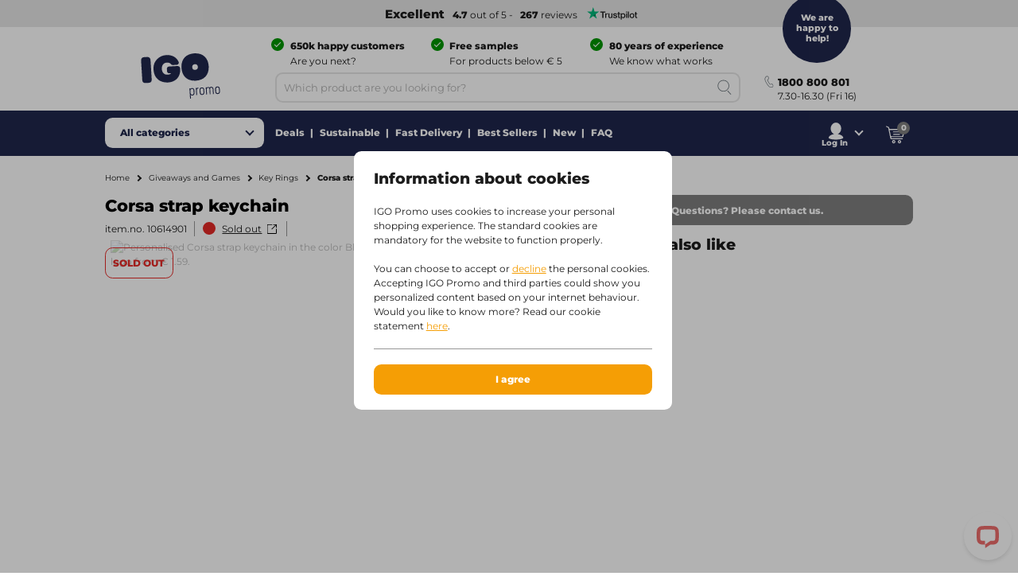

--- FILE ---
content_type: text/html;charset=utf-8
request_url: https://www.igopromo.ie/giveaways-and-games/key-rings/corsa-strap-keychain/p106149-master
body_size: 38254
content:
<!DOCTYPE html><!--[if IE 9]><html lang="en" class="lt-ie10"><![endif]-->
<!--[if (gt IE 9)|!(IE)]><!--><html lang="en" class="no-js"><!--<![endif]-->
<head>
<meta charset="utf-8">
<meta http-equiv="X-UA-Compatible" content="IE=edge,chrome=1">
<meta http-equiv="cleartype" content="on">
<meta name="format-detection" content="telephone=no">
<!-- Cached on Fri Jan 16 14:35:01 GMT 2026 -->
<!-- @reload -->
<meta name="HandheldFriendly" content="True">
<meta name="MobileOptimized" content="320">
<meta name="viewport" content="width=device-width, initial-scale=1.0, user-scalable=no">
<meta name="referrer" content="origin-when-crossorigin"><link rel="shortcut icon" type="image/x-icon" href="https:&#47;&#47;www.igopromo.ie&#47;INTERSHOP&#47;static&#47;WFS&#47;IGOPOST-IE-Site&#47;-&#47;-&#47;en_IE&#47;images&#47;favicon.ico?v=1.20.0">
<link rel="apple-touch-icon" href="https:&#47;&#47;www.igopromo.ie&#47;INTERSHOP&#47;static&#47;WFS&#47;IGOPOST-IE-Site&#47;-&#47;-&#47;en_IE&#47;images&#47;apple-touch-icon.png?v=1.20.0">
<link rel="mask-icon" href="https:&#47;&#47;www.igopromo.ie&#47;INTERSHOP&#47;static&#47;WFS&#47;IGOPOST-IE-Site&#47;-&#47;-&#47;en_IE&#47;images&#47;favicon.svg?v=1.20.0" color="#1F264C">
<meta name="theme-color" content="#1F264C" /><meta name="robots" content="index, follow" /><meta name="revisit-after" content="7 days" /><meta name="description" content="Corsa strap keychain personalised with your logo | 80 years experience | Fast delivery | Sustainable assortment | IGO" /><meta property="og:title" content="Corsa strap keychain personalised from 10 pcs | IGO"/><meta property="og:type" content="website" />
<meta property="og:locale" content="en_IE" />
<meta property="og:site_name" content="IGOPROMO" /><meta property="og:description" content="Do you want to leave a lasting memory? Then get key rings printed with your name or logo! We have a wide range of key rings that can be printed according to your requirements. The&nbsp;Corsa strap keychain&nbsp;is perfect for your logo! Silver-plated key chain in black gift box. Laser engraving is possible on this keychain. This technology is particularly durable and scratch-resistant. Would you prefer to receive a sample first before we print the key rings? That&#39;s possible too. Simply indicate this in the menu. This way, you can judge the product first before placing your order." /><meta property="og:image" content="https://static.igopromo.com/ish/Images/IGO/490x490/11808401.jpg" /><meta property="og:url" content="https://www.igopromo.ie/giveaways-and-games/key-rings/corsa-strap-keychain/p106149-master" /><meta property="twitter:card" content="summary_large_image" /><meta property="twitter:site" content="@igopost_IE"/><meta property="twitter:title" content="Corsa strap keychain personalised from 10 pcs | IGO"><meta property="twitter:description" content="Do you want to leave a lasting memory? Then get key rings printed with your name or logo! We have a wide range of key rings that can be printed according to your requirements. The&nbsp;Corsa strap keychain&nbsp;is perfect for your logo! Silver-plated key chain in black gift box. Laser engraving is possible on this keychain. This technology is particularly durable and scratch-resistant. Would you prefer to receive a sample first before we print the key rings? That&#39;s possible too. Simply indicate this in the menu. This way, you can judge the product first before placing your order." /><meta property="twitter:image" content="https://static.igopromo.com/ish/Images/IGO/490x490/11808401.jpg" /><meta http-equiv="content-language" content="en-ie"><link rel="preconnect" href="https://www.googletagmanager.com">
<link rel="dns-prefetch" href="//www.googletagmanager.com">
<link rel="preconnect" href="https://www.google-analytics.com">
<link rel="dns-prefetch" href="//www.google-analytics.com"> 
<link rel="preconnect" href="https://js-agent.newrelic.com">
<link rel="dns-prefetch" href="//js-agent.newrelic.com"><link rel="preload" as="image" href="https://static.igopromo.com/ish/Images/IGO/490x490/11808401.jpg" /><link rel="preload" href="https://www.igopromo.ie/INTERSHOP/static/WFS/IGOPOST-IE-Site/-/-/en_IE/fonts/Montserrat-Latin-Regular-v29.woff2" as="font" type="font/woff2" crossorigin>
<link rel="preload" href="https://www.igopromo.ie/INTERSHOP/static/WFS/IGOPOST-IE-Site/-/-/en_IE/fonts/Montserrat-Latin-ExtraBold-v29.woff2" as="font" type="font/woff2" crossorigin><link rel="canonical" href="https://www.igopromo.ie/giveaways-and-games/key-rings/corsa-strap-keychain/p106149-master" /><link rel="alternate" href="https://www.igo-werbeartikel.at/give-aways-spiele/schluesselanhaenger/corsa-gurt-schluesselanhaenger/p106149-master" hreflang="de-at" /><link rel="alternate" href="https://www.igopromo.be/nl/giveaways-spellen/sleutelhangers/corsa-sleutelhanger-met-lus/p106149-master" hreflang="nl-be" /><link rel="alternate" href="https://www.igopromo.be/fr/bonnes-affaires-jeux/porte-cl-s/porte-cl-s-corsa/p106149-master" hreflang="fr-be" /><link rel="alternate" href="https://www.igoprofil.se/presentartiklar/nyckelringar/corsa-nyckelring-med-rem/p106149-master" hreflang="sv-se" /><link rel="alternate" href="https://www.igoprofil.dk/giveaways-spil/n-gleringe/corsa-n-glering-med-strop/p106149-master" hreflang="da-dk" /><link rel="alternate" href="https://www.igo-objetspub.fr/bonnes-affaires-jeux/porte-cl-s/porte-cl-s-corsa/p106149-master" hreflang="fr-fr" /><link rel="alternate" href="https://www.igo-werbeartikel.de/give-aways-spiele/schluesselanhaenger/corsa-gurt-schluesselanhaenger/p106149-master" hreflang="de-de" /><link rel="alternate" href="https://www.igopromo.ie/giveaways-and-games/key-rings/corsa-strap-keychain/p106149-master" hreflang="en-ie" /><link rel="alternate" href="https://www.igopromo.fi/giveaways-pelit/avaimenperaet/corsa-avaimenperaehihna/p106149-master" hreflang="fi-fi" /><link rel="alternate" href="https://www.igo-werbeartikel.ch/give-aways-spiele/schluesselanhaenger/corsa-gurt-schluesselanhaenger/p106149-master" hreflang="de-ch" /><link rel="alternate" href="https://www.igopromo.co.uk/giveaways-and-games/key-rings/corsa-strap-keychain/p106149-master" hreflang="en-gb" /><link rel="alternate" href="https://www.igoprofil.no/str-artikler-og-spill/n-kkelringer/corsa-n-kkelring-med-snor/p106149-master" hreflang="no-no" /><link rel="alternate" href="https://www.igopromo.nl/giveaways-spellen/sleutelhangers/corsa-sleutelhanger-met-lus/p106149-master" hreflang="nl-nl" /><title>Corsa strap keychain personalised from 10 pcs | IGO</title><script>dataLayer=[];</script><script>
function gtag(){dataLayer.push(arguments);}
gtag("consent","default", {
ad_storage: "denied",
analytics_storage: "granted",
ad_user_data: "denied",
ad_personalization: "denied",
personalization_storage: "denied",
functionality_storage: "denied",
security_storage: "denied",
wait_for_update: 1000
});
gtag("set", {
url_passthrough: true,
ads_data_redaction: false
});
dataLayer.push({"event":"cookie_consent_default"});
</script><script>(function(w,d,s,l,i){w[l]=w[l]||[];w[l].push({'gtm.start': new Date().getTime(),event:'gtm.js'});var f=d.getElementsByTagName(s)[0],j=d.createElement(s),dl=l!='dataLayer'?'&l='+l:'';j.async=true;j.src='https://www.googletagmanager.com/gtm.js?id='+i+dl;f.parentNode.insertBefore(j,f);})(window,document,'script','dataLayer','GTM-K27JRW8');</script><script>
function gtag(){dataLayer.push(arguments);}
gtag('config','AW-1027597281');
gtag('config','AW-1027597281/Oi6tCJP59JECEOHH_-kD',{'phone_conversion_number':'1800 800 801'});</script><link type="text/css"  rel="stylesheet" href="https://www.igopromo.ie/INTERSHOP/static/WFS/IGOPOST-IE-Site/-/-/en_IE/css/core.css?v=1.20.0"/><link type="text/css"  rel="stylesheet" href="https://www.igopromo.ie/INTERSHOP/static/WFS/IGOPOST-IE-Site/-/-/en_IE/css/page-productdetail.css?v=1.20.0"/>
</head>
<body 
class=" 
country-ie "
data-country-code="IE" 

id="productdetail"
 
data-currency-code="EUR"
data-decimal-separator="."
data-prev-arrow="Previous image" 
data-next-arrow="Next image" 
data-maxlength-error="Do not use more than {0} characters" 
data-postalcodeformat-error="Invalid postalcode format" 
data-fieldlength-error="The value in this field should be {0} characters."
><noscript><iframe src="https://www.googletagmanager.com/ns.html?id=GTM-K27JRW8" height="0" width="0" style="display:none;visibility:hidden"></iframe></noscript><div id="container">
<div id="content-container">
<div id="sitecontent" class="">




<header class="header">
<div class="header-fixed">
 
<div class="header__review header--bar"><a href="https:&#47;&#47;uk.trustpilot.com&#47;review&#47;igopromo.ie" target="_blank" rel="noopener noreferrer">
<strong class="tp-review">&nbsp;Excellent</strong><strong>4.7</strong> out of 5 -<strong>267</strong> reviews<picture>
<source media="(max-width: 47.938em)" sizes="1px" srcset="[data-uri]"><img src="&#47;INTERSHOP&#47;static&#47;WFS&#47;IGOPOST-IE-Site&#47;-&#47;-&#47;en_IE&#47;images&#47;trustpilot&#47;tp_logo_color.svg" 

class="tp-logo"
 

alt="Trustpilot"

width="80"

height="14"
 
></picture>
</a></div>
<div class="header__container row">
<a href="https://www.igopromo.ie/" class="header__logo"><img src="&#47;INTERSHOP&#47;static&#47;WFS&#47;IGOPOST-IE-Site&#47;-&#47;-&#47;en_IE&#47;images&#47;logos&#47;gradient&#47;logo.svg" 
 

alt="logo"
 
></a>
<div class="header__top">
<div class="header__usps">
<div class="usp columns small-24 medium-12 large-8">
<span class="icon icon--left icon--white icon--checkmark"><p><strong>650k happy customers</strong><br /><span>Are you next?</span></p></span>
</div>
<div class="usp columns small-24 medium-12 large-8">
<span class="icon icon--left icon--white icon--checkmark"><p><strong>Free samples</strong> <br /><span>For products below € 5</span></p></span>
</div>
<div class="usp columns small-24 medium-12 large-8">
<span class="icon icon--left icon--white icon--checkmark"><p><strong>80 years of experience</strong><br /><span>We know what works</span></p></span>
</div></div>
</div>
<div class="header__bottom">
<div class="navigation">
<div class="navigation__mobile">

<a href="javascript:void(0);" class="mobile__search">
<span class="content">Search</span>
</a>
<a href="https://www.igopromo.ie/my-account/login?MobileLogin=true" class="mobile__login">
<span class="content">Log In</span>
</a><div class="mobile__cart"></div>
</div><nav class="mainnav">




<input type="checkbox" name="headernav" id="headernav">
<label for="headernav" class="mainnav__button">
<span class="desktop--content">All categories</span>
<span class="mobile--content open--text">Close</span>
<span class="mobile--content close--text">Menu</span>
</label>
<div class="mainnav__head mobile--content" data-original="Categories">
<span class="item__nav-close back">Back</span>
<span class="nav__title">Categories</span>
</div>
<div class="mainnav__dropdown">
<div class="dropdown__content">
<ul class="dropdown__content-maincats" ><li >
<a class=" icon--category" href="https://www.igopromo.ie/bags-and-travelling/c80"><img data-src="https://www.igopromo.ie/INTERSHOP/static/WFS/IGOPOST-IE-Site/-/IGOPOST/nl_NL/Main%20Category/Icons/BagsTravelling-30px.svg" class="lazy">Bags and Travelling</a><div class="mainnav__item" data-cat="80">




<div class="item__nav">
<span class="item__nav-row item__nav-close back">Back to All Categories</span>
<a href="https://www.igopromo.ie/bags-and-travelling/c80" class="item__nav-title">Bags and Travelling<span class="item__nav-close"></span>
</a>
<div class="item__nav-row"> 
<ul><li class="subcat">
<a href="https://www.igopromo.ie/bags-and-travelling/backpacks/c80_6800">Backpacks</a>
</li></ul><ul><li class="subcat">
<a href="https://www.igopromo.ie/bags-and-travelling/beach-bags/c80_39900">Beach bags</a>
</li></ul><ul><li class="subcat">
<a href="https://www.igopromo.ie/bags-and-travelling/canvas-bags/c80_35100">Canvas Bags</a>
</li></ul><ul><li class="subcat">
<a href="https://www.igopromo.ie/bags-and-travelling/cooler-bags/c80_3800">Cooler bags</a>
</li></ul><ul><li class="subcat">
<a href="https://www.igopromo.ie/bags-and-travelling/cotton-bags/c80_32700">Cotton Bags</a>
</li></ul><ul><li class="subcat">
<a href="https://www.igopromo.ie/bags-and-travelling/document-bags/c80_9900">Document bags</a>
</li></ul><ul><li class="subcat">
<a href="https://www.igopromo.ie/bags-and-travelling/foldable-bags/c80_40000">Foldable bags</a>
</li></ul><ul><li class="subcat">
<a href="https://www.igopromo.ie/bags-and-travelling/fruit-and-vegetable-bags/c80_36500">Fruit and Vegetable Bags</a>
</li></ul><ul><li class="subcat">
<a href="https://www.igopromo.ie/bags-and-travelling/hip-bags/c80_17000">Hip bags</a>
</li></ul><ul><li class="subcat">
<a href="https://www.igopromo.ie/bags-and-travelling/jute-bags/c80_35400">Jute Bags</a>
</li></ul><ul><li class="subcat">
<a href="https://www.igopromo.ie/bags-and-travelling/laptop-bags/c80_3900">Laptop Bags</a>
</li></ul><ul><li class="subcat">
<a href="https://www.igopromo.ie/bags-and-travelling/paper-bags/c80_33600">Paper Bags</a>
</li></ul><ul><li class="subcat">
<a href="https://www.igopromo.ie/bags-and-travelling/shoppers-carrying-bags/c80_9300">Shoppers&#47;Carrying bags</a>
</li></ul><ul><li class="subcat">
<a href="https://www.igopromo.ie/bags-and-travelling/shoulder-bags/c80_6900">Shoulder bags</a>
</li></ul></div><div class="item__nav-row"><ul class="subsubcat"><li class="subcat">
<a href="https://www.igopromo.ie/bags-and-travelling/travel-products/c80_10000">Travel Products</a>
</li><li>
<a href="https://www.igopromo.ie/bags-and-travelling/travel-products/luggage-tags/c80_10000_35900">Luggage Tags</a>
</li><li class="mobile--content">
<a href="https://www.igopromo.ie/bags-and-travelling/travel-products/c80_10000">Show all Travel Products</a>
</li></ul><ul><li class="subcat">
<a href="https://www.igopromo.ie/bags-and-travelling/travelling-sports-bags/c80_6700">Travelling&#47;Sports bags</a>
</li></ul><ul><li class="subcat">
<a href="https://www.igopromo.ie/bags-and-travelling/trolleys/c80_8000">Trolleys</a>
</li></ul><ul>
<li>
<a href="https://www.igopromo.ie/bags-and-travelling/c80" class="more">Show all items</a>
</li>
</ul>
</div>
</div></div></li><li >
<a class=" icon--category" href="https://www.igopromo.ie/business-office/c70"><img data-src="https://www.igopromo.ie/INTERSHOP/static/WFS/IGOPOST-IE-Site/-/IGOPOST/nl_NL/Main%20Category/Icons/BusinesOffice-30px.svg" class="lazy">Business &amp; Office</a><div class="mainnav__item" data-cat="70">




<div class="item__nav">
<span class="item__nav-row item__nav-close back">Back to All Categories</span>
<a href="https://www.igopromo.ie/business-office/c70" class="item__nav-title">Business &amp; Office<span class="item__nav-close"></span>
</a>
<div class="item__nav-row"> 
<ul><li class="subcat">
<a href="https://www.igopromo.ie/business-office/calculators/c70_1600">Calculators</a>
</li></ul><ul><li class="subcat">
<a href="https://www.igopromo.ie/business-office/card-holders/c70_32800">Card holders</a>
</li></ul><ul><li class="subcat">
<a href="https://www.igopromo.ie/business-office/cases/c70_39700">Cases</a>
</li></ul><ul><li class="subcat">
<a href="https://www.igopromo.ie/business-office/mouse-mats/c70_4300">Mouse Mats</a>
</li></ul><ul><li class="subcat">
<a href="https://www.igopromo.ie/business-office/note-pads/c70_4600">Notepads</a>
</li></ul><ul><li class="subcat">
<a href="https://www.igopromo.ie/business-office/notebooks/c70_27600">Notebooks</a>
</li></ul><ul><li class="subcat">
<a href="https://www.igopromo.ie/business-office/office-products/c70_3200">Office Products</a>
</li></ul><ul><li class="subcat">
<a href="https://www.igopromo.ie/business-office/post-it/c70_5700">Post-It</a>
</li></ul><ul><li class="subcat">
<a href="https://www.igopromo.ie/business-office/ruler/c70_16400">Ruler</a>
</li></ul><ul><li class="subcat">
<a href="https://www.igopromo.ie/business-office/writing-document-cases/c70_7000">Writing&#47;Document cases</a>
</li></ul><ul>
<li>
<a href="https://www.igopromo.ie/business-office/c70" class="more">Show all items</a>
</li>
</ul>
</div>
</div></div></li><li >
<a class=" icon--category" href="https://www.igopromo.ie/clothing-accessories/c90"><img data-src="https://www.igopromo.ie/INTERSHOP/static/WFS/IGOPOST-IE-Site/-/IGOPOST/nl_NL/Main%20Category/Icons/ClothingAccessories-30px.svg" class="lazy">Clothing &amp; Accessories</a><div class="mainnav__item" data-cat="90">




<div class="item__nav">
<span class="item__nav-row item__nav-close back">Back to All Categories</span>
<a href="https://www.igopromo.ie/clothing-accessories/c90" class="item__nav-title">Clothing &amp; Accessories<span class="item__nav-close"></span>
</a>
<div class="item__nav-row"> 
<ul><li class="subcat">
<a href="https://www.igopromo.ie/clothing-accessories/bodywarmers/c90_1400">Bodywarmers</a>
</li></ul><ul><li class="subcat">
<a href="https://www.igopromo.ie/clothing-accessories/caps/c90_5100">Caps</a>
</li></ul><ul><li class="subcat">
<a href="https://www.igopromo.ie/clothing-accessories/company-clothing/c90_30300">Company Clothing</a>
</li></ul><ul><li class="subcat">
<a href="https://www.igopromo.ie/clothing-accessories/fleece/c90_2100">Fleece</a>
</li></ul><ul><li class="subcat">
<a href="https://www.igopromo.ie/clothing-accessories/flip-flops/c90_36600">Flip Flops</a>
</li></ul><ul><li class="subcat">
<a href="https://www.igopromo.ie/clothing-accessories/hand-fans/c90_36800">Hand Fans</a>
</li></ul><ul><li class="subcat">
<a href="https://www.igopromo.ie/clothing-accessories/hats/c90_18000">Hats</a>
</li></ul><ul class="subsubcat"><li class="subcat">
<a href="https://www.igopromo.ie/clothing-accessories/jackets/c90_2900">Jackets</a>
</li><li>
<a href="https://www.igopromo.ie/clothing-accessories/jackets/softshell-jackets/c90_2900_30800">Softshell Jackets</a>
</li><li class="mobile--content">
<a href="https://www.igopromo.ie/clothing-accessories/jackets/c90_2900">Show all Jackets</a>
</li></ul><ul class="subsubcat"><li class="subcat">
<a href="https://www.igopromo.ie/clothing-accessories/jumpers-sweatshirts/c90_8100">Jumpers&#47;sweatshirts</a>
</li><li>
<a href="https://www.igopromo.ie/clothing-accessories/jumpers-sweatshirts/hoodies/c90_8100_31900">Hoodies</a>
</li><li class="mobile--content">
<a href="https://www.igopromo.ie/clothing-accessories/jumpers-sweatshirts/c90_8100">Show all Jumpers&#47;sweatshirts</a>
</li></ul><ul><li class="subcat">
<a href="https://www.igopromo.ie/clothing-accessories/kids-clothing/c90_12600">Kids clothing</a>
</li></ul><ul><li class="subcat">
<a href="https://www.igopromo.ie/clothing-accessories/polo-shirts/c90_5400">Polo Shirts</a>
</li></ul><ul><li class="subcat">
<a href="https://www.igopromo.ie/clothing-accessories/safety-clothing/c90_8600">Safety clothing</a>
</li></ul></div><div class="item__nav-row"><ul><li class="subcat">
<a href="https://www.igopromo.ie/clothing-accessories/scarves/c90_20600">Scarves</a>
</li></ul><ul><li class="subcat">
<a href="https://www.igopromo.ie/clothing-accessories/shirts/c90_4700">Shirts</a>
</li></ul><ul><li class="subcat">
<a href="https://www.igopromo.ie/clothing-accessories/socks/c90_35600">Socks</a>
</li></ul><ul><li class="subcat">
<a href="https://www.igopromo.ie/clothing-accessories/sportswear/c90_22200">Sportswear</a>
</li></ul><ul><li class="subcat">
<a href="https://www.igopromo.ie/clothing-accessories/sunglasses/c90_33000">Sunglasses</a>
</li></ul><ul><li class="subcat">
<a href="https://www.igopromo.ie/clothing-accessories/t-shirts/c90_8200">T-shirts</a>
</li></ul><ul><li class="subcat">
<a href="https://www.igopromo.ie/clothing-accessories/trousers/c90_33100">Trousers</a>
</li></ul><ul><li class="subcat">
<a href="https://www.igopromo.ie/clothing-accessories/wallets/c90_32900">Wallets</a>
</li></ul><ul><li class="subcat">
<a href="https://www.igopromo.ie/clothing-accessories/watches/c90_30600">Watches</a>
</li></ul><ul><li class="subcat">
<a href="https://www.igopromo.ie/clothing-accessories/waterproof-clothing/c90_6500">Waterproof Clothing</a>
</li></ul><ul><li class="subcat">
<a href="https://www.igopromo.ie/clothing-accessories/workwear/c90_22000">Workwear</a>
</li></ul><ul><li class="subcat">
<a href="https://www.igopromo.ie/clothing-accessories/wristbands/c90_35800">Wristbands</a>
</li></ul><ul><li class="subcat">
<a href="https://www.igopromo.ie/clothing-accessories/zipped-sweatshirts/c90_35000">Zipped Sweatshirts</a>
</li></ul><ul>
<li>
<a href="https://www.igopromo.ie/clothing-accessories/c90" class="more">Show all items</a>
</li>
</ul>
</div>
</div></div></li><li >
<a class=" icon--category" href="https://www.igopromo.ie/diaries-and-calenders/c100"><img data-src="https://www.igopromo.ie/INTERSHOP/static/WFS/IGOPOST-IE-Site/-/IGOPOST/nl_NL/Main%20Category/Icons/DiariesCalendar-30px.svg" class="lazy">Diaries and Calenders</a><div class="mainnav__item" data-cat="100">




<div class="item__nav">
<span class="item__nav-row item__nav-close back">Back to All Categories</span>
<a href="https://www.igopromo.ie/diaries-and-calenders/c100" class="item__nav-title">Diaries and Calenders<span class="item__nav-close"></span>
</a>
<div class="item__nav-row"> 
<ul><li class="subcat">
<a href="https://www.igopromo.ie/diaries-and-calenders/calendars/c100_3000">Calendars</a>
</li></ul><ul><li class="subcat">
<a href="https://www.igopromo.ie/diaries-and-calenders/diaries/c100_1500">Diaries</a>
</li></ul><ul><li class="subcat">
<a href="https://www.igopromo.ie/diaries-and-calenders/pocket-diaries/c100_9400">Pocket Diaries</a>
</li></ul><ul>
<li>
<a href="https://www.igopromo.ie/diaries-and-calenders/c100" class="more">Show all items</a>
</li>
</ul>
</div>
</div></div></li><li >
<a class=" icon--category" href="https://www.igopromo.ie/drinkware/c25"><img data-src="https://www.igopromo.ie/INTERSHOP/static/WFS/IGOPOST-IE-Site/-/IGOPOST/nl_NL/Main%20Category/Icons/Drinkwares-30px.svg" class="lazy">Drinkware</a><div class="mainnav__item" data-cat="25">




<div class="item__nav">
<span class="item__nav-row item__nav-close back">Back to All Categories</span>
<a href="https://www.igopromo.ie/drinkware/c25" class="item__nav-title">Drinkware<span class="item__nav-close"></span>
</a>
<div class="item__nav-row"> 
<ul class="subsubcat"><li class="subcat">
<a href="https://www.igopromo.ie/drinkware/cups/c25_1185">Cups</a>
</li><li>
<a href="https://www.igopromo.ie/drinkware/cups/shakers/c25_1185_29400">Shakers</a>
</li><li>
<a href="https://www.igopromo.ie/drinkware/cups/travel-mugs/c25_1185_22800">Travel mugs</a>
</li><li class="mobile--content">
<a href="https://www.igopromo.ie/drinkware/cups/c25_1185">Show all Cups</a>
</li></ul><ul><li class="subcat">
<a href="https://www.igopromo.ie/drinkware/cups-saucers/c25_1195">Cups &amp; Saucers</a>
</li></ul><ul class="subsubcat"><li class="subcat">
<a href="https://www.igopromo.ie/drinkware/glasses/c25_1255">Glasses</a>
</li><li>
<a href="https://www.igopromo.ie/drinkware/glasses/beer-glasses/c25_1255_10105">Beer Glasses</a>
</li><li>
<a href="https://www.igopromo.ie/drinkware/glasses/tea-glasses/c25_1255_39500">Tea glasses</a>
</li><li>
<a href="https://www.igopromo.ie/drinkware/glasses/wine-glasses/c25_1255_11335">Wine Glasses</a>
</li><li class="mobile--content">
<a href="https://www.igopromo.ie/drinkware/glasses/c25_1255">Show all Glasses</a>
</li></ul><ul><li class="subcat">
<a href="https://www.igopromo.ie/drinkware/mugs/c25_5500">Mugs</a>
</li></ul><ul><li class="subcat">
<a href="https://www.igopromo.ie/drinkware/sports-water-bottles/c25_1535">Sports Water Bottles</a>
</li></ul><ul><li class="subcat">
<a href="https://www.igopromo.ie/drinkware/thermo/c25_1615">Thermo</a>
</li></ul><ul><li class="subcat">
<a href="https://www.igopromo.ie/drinkware/water-bottles/c25_1675">Water Bottles</a>
</li></ul><ul>
<li>
<a href="https://www.igopromo.ie/drinkware/c25" class="more">Show all items</a>
</li>
</ul>
</div>
</div></div></li><li >
<a class=" icon--category" href="https://www.igopromo.ie/food-beverage/c35"><img data-src="https://www.igopromo.ie/INTERSHOP/static/WFS/IGOPOST-IE-Site/-/IGOPOST/nl_NL/Main%20Category/Icons/FoodBeverages-30px.svg" class="lazy">Food &amp; Beverage</a><div class="mainnav__item" data-cat="35">




<div class="item__nav">
<span class="item__nav-row item__nav-close back">Back to All Categories</span>
<a href="https://www.igopromo.ie/food-beverage/c35" class="item__nav-title">Food &amp; Beverage<span class="item__nav-close"></span>
</a>
<div class="item__nav-row"> 
<ul><li class="subcat">
<a href="https://www.igopromo.ie/food-beverage/bottled-water/c35_33800">Bottled Water</a>
</li></ul><ul class="subsubcat"><li class="subcat">
<a href="https://www.igopromo.ie/food-beverage/candy/c35_7400">Candy</a>
</li><li>
<a href="https://www.igopromo.ie/food-beverage/candy/candy-jars/c35_7400_10145">Candy Jars</a>
</li><li>
<a href="https://www.igopromo.ie/food-beverage/candy/chewing-gums/c35_7400_10215">Chewing Gums</a>
</li><li>
<a href="https://www.igopromo.ie/food-beverage/candy/chocolate/c35_7400_10225">Chocolate</a>
</li><li>
<a href="https://www.igopromo.ie/food-beverage/candy/peppermints/c35_7400_10845">Peppermints</a>
</li><li class="mobile--content">
<a href="https://www.igopromo.ie/food-beverage/candy/c35_7400">Show all Candy</a>
</li></ul><ul><li class="subcat">
<a href="https://www.igopromo.ie/food-beverage/cookies/c35_1155">Cookies</a>
</li></ul><ul class="subsubcat"><li class="subcat">
<a href="https://www.igopromo.ie/food-beverage/hospitality-items/c35_38400">Hospitality Items</a>
</li><li>
<a href="https://www.igopromo.ie/food-beverage/hospitality-items/serving-boards/c35_38400_38800">Serving Boards</a>
</li><li class="mobile--content">
<a href="https://www.igopromo.ie/food-beverage/hospitality-items/c35_38400">Show all Hospitality Items</a>
</li></ul><ul>
<li>
<a href="https://www.igopromo.ie/food-beverage/c35" class="more">Show all items</a>
</li>
</ul>
</div>
</div></div></li><li >
<a class=" icon--category" href="https://www.igopromo.ie/gifts/c275"><img data-src="https://www.igopromo.ie/INTERSHOP/static/WFS/IGOPOST-IE-Site/-/IGOPOST/nl_NL/Main%20Category/Icons/Giveaway-30px.svg" class="lazy">Gifts</a><div class="mainnav__item" data-cat="275">




<div class="item__nav">
<span class="item__nav-row item__nav-close back">Back to All Categories</span>
<a href="https://www.igopromo.ie/gifts/c275" class="item__nav-title">Gifts<span class="item__nav-close"></span>
</a>
<div class="item__nav-row"> 
<ul><li class="subcat">
<a href="https://www.igopromo.ie/gifts/end-of-year-gifts/c275_28500">Corporate Christmas Gifts</a>
</li></ul><ul><li class="subcat">
<a href="https://www.igopromo.ie/gifts/fast-delivery/c275_99999">Fast Delivery</a>
</li></ul><ul><li class="subcat">
<a href="https://www.igopromo.ie/gifts/gift-sets/c275_28600">Gift Sets</a>
</li></ul><ul class="subsubcat"><li class="subcat">
<a href="https://www.igopromo.ie/gifts/seasonal-gifts/c275_36300">Seasonal Gifts</a>
</li><li>
<a href="https://www.igopromo.ie/gifts/seasonal-gifts/autumn/c275_36300_38100">Autumn</a>
</li><li>
<a href="https://www.igopromo.ie/gifts/seasonal-gifts/easter/c275_36300_36900">Easter</a>
</li><li>
<a href="https://www.igopromo.ie/gifts/seasonal-gifts/spring/c275_36300_37900">Spring</a>
</li><li>
<a href="https://www.igopromo.ie/gifts/seasonal-gifts/summer/c275_36300_38000">Summer</a>
</li><li>
<a href="https://www.igopromo.ie/gifts/seasonal-gifts/winter/c275_36300_38200">Winter</a>
</li><li class="mobile--content">
<a href="https://www.igopromo.ie/gifts/seasonal-gifts/c275_36300">Show all Seasonal Gifts</a>
</li></ul><ul><li class="subcat">
<a href="https://www.igopromo.ie/gifts/thank-you-gifts/c275_37800">Thank you gifts</a>
</li></ul><ul>
<li>
<a href="https://www.igopromo.ie/gifts/c275" class="more">Show all items</a>
</li>
</ul>
</div>
</div></div></li><li >
<a class=" icon--category" href="https://www.igopromo.ie/giveaways-and-games/c30"><img data-src="https://www.igopromo.ie/INTERSHOP/static/WFS/IGOPOST-IE-Site/-/IGOPOST/nl_NL/Main%20Category/Icons/GiveawaysGames-30px.svg" class="lazy">Giveaways and Games</a><div class="mainnav__item" data-cat="30">




<div class="item__nav">
<span class="item__nav-row item__nav-close back">Back to All Categories</span>
<a href="https://www.igopromo.ie/giveaways-and-games/c30" class="item__nav-title">Giveaways and Games<span class="item__nav-close"></span>
</a>
<div class="item__nav-row"> 
<ul><li class="subcat">
<a href="https://www.igopromo.ie/giveaways-and-games/balloons/c30_15500">Balloons</a>
</li></ul><ul><li class="subcat">
<a href="https://www.igopromo.ie/giveaways-and-games/buttons/c30_15900">Buttons</a>
</li></ul><ul><li class="subcat">
<a href="https://www.igopromo.ie/giveaways-and-games/games/c30_29000">Games</a>
</li></ul><ul><li class="subcat">
<a href="https://www.igopromo.ie/giveaways-and-games/give-aways/c30_2500">Give aways</a>
</li></ul><ul><li class="subcat">
<a href="https://www.igopromo.ie/giveaways-and-games/key-rings/c30_7200">Key Rings</a>
</li></ul><ul><li class="subcat">
<a href="https://www.igopromo.ie/giveaways-and-games/lanyards-keycords/c30_16200">Lanyards&#47;Keycords</a>
</li></ul><ul class="subsubcat"><li class="subcat">
<a href="https://www.igopromo.ie/giveaways-and-games/lighters/c30_1000">Lighters</a>
</li><li>
<a href="https://www.igopromo.ie/giveaways-and-games/lighters/bic-lighters/c30_1000_34000">BIC Lighters</a>
</li><li class="mobile--content">
<a href="https://www.igopromo.ie/giveaways-and-games/lighters/c30_1000">Show all Lighters</a>
</li></ul><ul><li class="subcat">
<a href="https://www.igopromo.ie/giveaways-and-games/matches/c30_28800">Matches</a>
</li></ul><ul><li class="subcat">
<a href="https://www.igopromo.ie/giveaways-and-games/playing-cards/c30_34900">Playing Cards</a>
</li></ul><ul><li class="subcat">
<a href="https://www.igopromo.ie/giveaways-and-games/stickers/c30_21800">Stickers</a>
</li></ul><ul><li class="subcat">
<a href="https://www.igopromo.ie/giveaways-and-games/stressballs/c30_15600">Stressballs</a>
</li></ul><ul><li class="subcat">
<a href="https://www.igopromo.ie/giveaways-and-games/teddy-bears-soft-toys/c30_5300">Teddy Bears &#47; Soft Toys</a>
</li></ul><ul><li class="subcat">
<a href="https://www.igopromo.ie/giveaways-and-games/toys/c30_28900">Toys</a>
</li></ul></div><div class="item__nav-row"><ul><li class="subcat">
<a href="https://www.igopromo.ie/giveaways-and-games/trolley-coin/c30_17900">Trolley coin</a>
</li></ul><ul>
<li>
<a href="https://www.igopromo.ie/giveaways-and-games/c30" class="more">Show all items</a>
</li>
</ul>
</div>
</div></div></li><li >
<a class=" icon--category" href="https://www.igopromo.ie/home-and-living/c20"><img data-src="https://www.igopromo.ie/INTERSHOP/static/WFS/IGOPOST-IE-Site/-/IGOPOST/nl_NL/Main%20Category/Icons/HomeLiving-30px.svg" class="lazy">Home and Living</a><div class="mainnav__item" data-cat="20">




<div class="item__nav">
<span class="item__nav-row item__nav-close back">Back to All Categories</span>
<a href="https://www.igopromo.ie/home-and-living/c20" class="item__nav-title">Home and Living<span class="item__nav-close"></span>
</a>
<div class="item__nav-row"> 
<ul><li class="subcat">
<a href="https://www.igopromo.ie/home-and-living/aprons/c20_16800">Aprons</a>
</li></ul><ul><li class="subcat">
<a href="https://www.igopromo.ie/home-and-living/blankets/c20_35300">Blankets</a>
</li></ul><ul><li class="subcat">
<a href="https://www.igopromo.ie/home-and-living/candles/c20_15400">Candles</a>
</li></ul><ul><li class="subcat">
<a href="https://www.igopromo.ie/home-and-living/clocks/c20_29200">Clocks</a>
</li></ul><ul><li class="subcat">
<a href="https://www.igopromo.ie/home-and-living/coasters/c20_35200">Coasters</a>
</li></ul><ul class="subsubcat"><li class="subcat">
<a href="https://www.igopromo.ie/home-and-living/kitchen/c20_3400">Kitchen</a>
</li><li>
<a href="https://www.igopromo.ie/home-and-living/kitchen/bottle-openers/c20_3400_29800">Bottle Openers</a>
</li><li>
<a href="https://www.igopromo.ie/home-and-living/kitchen/cutlery/c20_3400_36000">Cutlery</a>
</li><li>
<a href="https://www.igopromo.ie/home-and-living/kitchen/cutting-boards/c20_3400_30000">Cutting Boards</a>
</li><li>
<a href="https://www.igopromo.ie/home-and-living/kitchen/kitchen-knives/c20_3400_30100">Kitchen Knives</a>
</li><li>
<a href="https://www.igopromo.ie/home-and-living/kitchen/lunch-boxes/c20_3400_29700">Lunch Boxes</a>
</li><li>
<a href="https://www.igopromo.ie/home-and-living/kitchen/straws/c20_3400_36200">Straws</a>
</li><li class="mobile--content">
<a href="https://www.igopromo.ie/home-and-living/kitchen/c20_3400">Show all Kitchen</a>
</li></ul><ul><li class="subcat">
<a href="https://www.igopromo.ie/home-and-living/magnets/c20_39400">Magnets</a>
</li></ul><ul><li class="subcat">
<a href="https://www.igopromo.ie/home-and-living/plates/c20_29100">Plates</a>
</li></ul></div><div class="item__nav-row"><ul class="subsubcat"><li class="subcat">
<a href="https://www.igopromo.ie/home-and-living/towels-textiles/c20_29300">Towels &amp; Textiles</a>
</li><li>
<a href="https://www.igopromo.ie/home-and-living/towels-textiles/bathrobes/c20_29300_29600">Bathrobes</a>
</li><li>
<a href="https://www.igopromo.ie/home-and-living/towels-textiles/sports-towels/c20_29300_40100">Sports towels</a>
</li><li class="mobile--content">
<a href="https://www.igopromo.ie/home-and-living/towels-textiles/c20_29300">Show all Towels &amp; Textiles</a>
</li></ul><ul><li class="subcat">
<a href="https://www.igopromo.ie/home-and-living/wine-accessories/c20_9200">Wine Accessories</a>
</li></ul><ul>
<li>
<a href="https://www.igopromo.ie/home-and-living/c20" class="more">Show all items</a>
</li>
</ul>
</div>
</div></div></li><li >
<a class=" icon--category" href="https://www.igopromo.ie/leisure-and-outdoor/c10"><img data-src="https://www.igopromo.ie/INTERSHOP/static/WFS/IGOPOST-IE-Site/-/IGOPOST/nl_NL/Main%20Category/Icons/LeisureOutdoor-30px.svg" class="lazy">Leisure and Outdoor</a><div class="mainnav__item" data-cat="10">




<div class="item__nav">
<span class="item__nav-row item__nav-close back">Back to All Categories</span>
<a href="https://www.igopromo.ie/leisure-and-outdoor/c10" class="item__nav-title">Leisure and Outdoor<span class="item__nav-close"></span>
</a>
<div class="item__nav-row"> 
<ul><li class="subcat">
<a href="https://www.igopromo.ie/leisure-and-outdoor/barbecue/c10_36100">Barbecue</a>
</li></ul><ul class="subsubcat"><li class="subcat">
<a href="https://www.igopromo.ie/leisure-and-outdoor/beach/c10_7700">Beach</a>
</li><li>
<a href="https://www.igopromo.ie/leisure-and-outdoor/beach/beach-towels/c10_7700_32300">Beach Towels</a>
</li><li>
<a href="https://www.igopromo.ie/leisure-and-outdoor/beach/beach-chairs/c10_7700_39800">Beach chairs</a>
</li><li class="mobile--content">
<a href="https://www.igopromo.ie/leisure-and-outdoor/beach/c10_7700">Show all Beach</a>
</li></ul><ul><li class="subcat">
<a href="https://www.igopromo.ie/leisure-and-outdoor/beach-balls/c10_17300">Beach balls</a>
</li></ul><ul><li class="subcat">
<a href="https://www.igopromo.ie/leisure-and-outdoor/binoculars/c10_8700">Binoculars</a>
</li></ul><ul class="subsubcat"><li class="subcat">
<a href="https://www.igopromo.ie/leisure-and-outdoor/car-accessories/c10_1100">Car accessories</a>
</li><li>
<a href="https://www.igopromo.ie/leisure-and-outdoor/car-accessories/seat-covers/c10_1100_39600">Seat covers</a>
</li><li class="mobile--content">
<a href="https://www.igopromo.ie/leisure-and-outdoor/car-accessories/c10_1100">Show all Car accessories</a>
</li></ul><ul><li class="subcat">
<a href="https://www.igopromo.ie/leisure-and-outdoor/frisbees/c10_15700">Frisbees</a>
</li></ul><ul><li class="subcat">
<a href="https://www.igopromo.ie/leisure-and-outdoor/garden/c10_8300">Garden</a>
</li></ul><ul><li class="subcat">
<a href="https://www.igopromo.ie/leisure-and-outdoor/golf-products/c10_9800">Golf Products</a>
</li></ul><ul><li class="subcat">
<a href="https://www.igopromo.ie/leisure-and-outdoor/pet-items/c10_36400">Pet Items</a>
</li></ul><ul class="subsubcat"><li class="subcat">
<a href="https://www.igopromo.ie/leisure-and-outdoor/sport-products/c10_7500">Sport Products</a>
</li><li>
<a href="https://www.igopromo.ie/leisure-and-outdoor/sport-products/soccer-balls/c10_7500_35500">Soccer Balls</a>
</li><li class="mobile--content">
<a href="https://www.igopromo.ie/leisure-and-outdoor/sport-products/c10_7500">Show all Sport Products</a>
</li></ul></div><div class="item__nav-row"><ul class="subsubcat"><li class="subcat">
<a href="https://www.igopromo.ie/leisure-and-outdoor/umbrellas/c10_4900">Umbrellas</a>
</li><li>
<a href="https://www.igopromo.ie/leisure-and-outdoor/umbrellas/fold-up-umbrellas/c10_4900_40600">Fold-up umbrellas</a>
</li><li>
<a href="https://www.igopromo.ie/leisure-and-outdoor/umbrellas/storm-umbrellas/c10_4900_32200">Storm Umbrellas</a>
</li><li class="mobile--content">
<a href="https://www.igopromo.ie/leisure-and-outdoor/umbrellas/c10_4900">Show all Umbrellas</a>
</li></ul><ul>
<li>
<a href="https://www.igopromo.ie/leisure-and-outdoor/c10" class="more">Show all items</a>
</li>
</ul>
</div>
</div></div></li><li >
<a class=" icon--category" href="https://www.igopromo.ie/personal-care/c55"><img data-src="https://www.igopromo.ie/INTERSHOP/static/WFS/IGOPOST-IE-Site/-/IGOPOST/nl_NL/Main%20Category/Icons/PersonalCare-30px.svg" class="lazy">Personal Care</a><div class="mainnav__item" data-cat="55">




<div class="item__nav">
<span class="item__nav-row item__nav-close back">Back to All Categories</span>
<a href="https://www.igopromo.ie/personal-care/c55" class="item__nav-title">Personal Care<span class="item__nav-close"></span>
</a>
<div class="item__nav-row"> 
<ul><li class="subcat">
<a href="https://www.igopromo.ie/personal-care/disinfection-products/c55_32400">Disinfection Products</a>
</li></ul><ul><li class="subcat">
<a href="https://www.igopromo.ie/personal-care/face-masks/c55_27400">Face masks</a>
</li></ul><ul><li class="subcat">
<a href="https://www.igopromo.ie/personal-care/first-aid-kits/c55_35700">First Aid Kits</a>
</li></ul><ul><li class="subcat">
<a href="https://www.igopromo.ie/personal-care/hand-care/c55_32500">Hand Care</a>
</li></ul><ul><li class="subcat">
<a href="https://www.igopromo.ie/personal-care/lip-balms/c55_1325">Lip Balms</a>
</li></ul><ul><li class="subcat">
<a href="https://www.igopromo.ie/personal-care/pocket-tissues/c55_1445">Pocket Tissues</a>
</li></ul><ul><li class="subcat">
<a href="https://www.igopromo.ie/personal-care/sunscreens/c55_1555">Sunscreens</a>
</li></ul><ul><li class="subcat">
<a href="https://www.igopromo.ie/personal-care/toiletries/c55_28300">Toiletries</a>
</li></ul><ul><li class="subcat">
<a href="https://www.igopromo.ie/personal-care/toiletry-bags/c55_17600">Toiletry Bags</a>
</li></ul><ul><li class="subcat">
<a href="https://www.igopromo.ie/personal-care/wellness/c55_40400">Wellness</a>
</li></ul><ul>
<li>
<a href="https://www.igopromo.ie/personal-care/c55" class="more">Show all items</a>
</li>
</ul>
</div>
</div></div></li><li >
<a class=" icon--category" href="https://www.igopromo.ie/technology/c265"><img data-src="https://www.igopromo.ie/INTERSHOP/static/WFS/IGOPOST-IE-Site/-/IGOPOST/nl_NL/Main%20Category/Icons/TechnologyItem-30px.svg" class="lazy">Technology</a><div class="mainnav__item" data-cat="265">




<div class="item__nav">
<span class="item__nav-row item__nav-close back">Back to All Categories</span>
<a href="https://www.igopromo.ie/technology/c265" class="item__nav-title">Technology<span class="item__nav-close"></span>
</a>
<div class="item__nav-row"> 
<ul class="subsubcat"><li class="subcat">
<a href="https://www.igopromo.ie/technology/chargers/c265_26700">Chargers</a>
</li><li>
<a href="https://www.igopromo.ie/technology/chargers/cables-adapters/c265_26700_27700">Cables &amp; Adapters</a>
</li><li>
<a href="https://www.igopromo.ie/technology/chargers/car-chargers/c265_26700_27800">Car chargers</a>
</li><li>
<a href="https://www.igopromo.ie/technology/chargers/wireless-chargers/c265_26700_22100">Wireless chargers</a>
</li><li class="mobile--content">
<a href="https://www.igopromo.ie/technology/chargers/c265_26700">Show all Chargers</a>
</li></ul><ul class="subsubcat"><li class="subcat">
<a href="https://www.igopromo.ie/technology/computer-accessories/c265_27500">Computer accessories</a>
</li><li>
<a href="https://www.igopromo.ie/technology/computer-accessories/webcam-covers/c265_27500_29500">Webcam Covers</a>
</li><li class="mobile--content">
<a href="https://www.igopromo.ie/technology/computer-accessories/c265_27500">Show all Computer accessories</a>
</li></ul><ul class="subsubcat"><li class="subcat">
<a href="https://www.igopromo.ie/technology/gadgets/c265_27000">Gadgets</a>
</li><li>
<a href="https://www.igopromo.ie/technology/gadgets/action-cameras/c265_27000_22700">Action cameras</a>
</li><li>
<a href="https://www.igopromo.ie/technology/gadgets/fitness-trackers/c265_27000_22500">Fitness trackers</a>
</li><li>
<a href="https://www.igopromo.ie/technology/gadgets/vr-headsets/c265_27000_22400">VR headsets</a>
</li><li class="mobile--content">
<a href="https://www.igopromo.ie/technology/gadgets/c265_27000">Show all Gadgets</a>
</li></ul><ul><li class="subcat">
<a href="https://www.igopromo.ie/technology/headphones-earphones/c265_26500">Headphones &amp; Earphones</a>
</li></ul><ul><li class="subcat">
<a href="https://www.igopromo.ie/technology/phone-accessories/c265_26900">Phone accessories</a>
</li></ul><ul><li class="subcat">
<a href="https://www.igopromo.ie/technology/power-banks/c265_26600">Power banks</a>
</li></ul><ul><li class="subcat">
<a href="https://www.igopromo.ie/technology/speakers/c265_26400">Speakers</a>
</li></ul></div><div class="item__nav-row"><ul><li class="subcat">
<a href="https://www.igopromo.ie/technology/usb/c265_26800">USB</a>
</li></ul><ul>
<li>
<a href="https://www.igopromo.ie/technology/c265" class="more">Show all items</a>
</li>
</ul>
</div>
</div></div></li><li >
<a class=" icon--category" href="https://www.igopromo.ie/tools-and-torches/c50"><img data-src="https://www.igopromo.ie/INTERSHOP/static/WFS/IGOPOST-IE-Site/-/IGOPOST/nl_NL/Main%20Category/Icons/ToolsTorches-30px.svg" class="lazy">Tools and Torches</a><div class="mainnav__item" data-cat="50">




<div class="item__nav">
<span class="item__nav-row item__nav-close back">Back to All Categories</span>
<a href="https://www.igopromo.ie/tools-and-torches/c50" class="item__nav-title">Tools and Torches<span class="item__nav-close"></span>
</a>
<div class="item__nav-row"> 
<ul><li class="subcat">
<a href="https://www.igopromo.ie/tools-and-torches/ice-scrapers/c50_16600">Ice scrapers</a>
</li></ul><ul><li class="subcat">
<a href="https://www.igopromo.ie/tools-and-torches/penknives/c50_9600">Penknives</a>
</li></ul><ul class="subsubcat"><li class="subcat">
<a href="https://www.igopromo.ie/tools-and-torches/safety-products/c50_36700">Safety Products</a>
</li><li>
<a href="https://www.igopromo.ie/tools-and-torches/safety-products/safety-vests/c50_36700_40300">Safety vests</a>
</li><li class="mobile--content">
<a href="https://www.igopromo.ie/tools-and-torches/safety-products/c50_36700">Show all Safety Products</a>
</li></ul><ul><li class="subcat">
<a href="https://www.igopromo.ie/tools-and-torches/tape-measures/c50_17400">Tape measures</a>
</li></ul><ul><li class="subcat">
<a href="https://www.igopromo.ie/tools-and-torches/tools/c50_2300">Tools</a>
</li></ul><ul><li class="subcat">
<a href="https://www.igopromo.ie/tools-and-torches/torches-flashlights/c50_9500">Torches &#47; Flashlights</a>
</li></ul><ul>
<li>
<a href="https://www.igopromo.ie/tools-and-torches/c50" class="more">Show all items</a>
</li>
</ul>
</div>
</div></div></li><li >
<a class=" icon--category" href="https://www.igopromo.ie/writing-instruments/c60"><img data-src="https://www.igopromo.ie/INTERSHOP/static/WFS/IGOPOST-IE-Site/-/IGOPOST/nl_NL/Main%20Category/Icons/WritingInstruments-30px.svg" class="lazy">Writing Instruments</a><div class="mainnav__item" data-cat="60">




<div class="item__nav">
<span class="item__nav-row item__nav-close back">Back to All Categories</span>
<a href="https://www.igopromo.ie/writing-instruments/c60" class="item__nav-title">Writing Instruments<span class="item__nav-close"></span>
</a>
<div class="item__nav-row"> 
<ul class="subsubcat"><li class="subcat">
<a href="https://www.igopromo.ie/writing-instruments/ballpoint-pens/c60_1300">Ballpoint Pens</a>
</li><li>
<a href="https://www.igopromo.ie/writing-instruments/ballpoint-pens/parker-pens/c60_1300_34100">Parker pens</a>
</li><li>
<a href="https://www.igopromo.ie/writing-instruments/ballpoint-pens/stylus-pens/c60_1300_30200">Stylus Pens</a>
</li><li class="mobile--content">
<a href="https://www.igopromo.ie/writing-instruments/ballpoint-pens/c60_1300">Show all Ballpoint Pens</a>
</li></ul><ul><li class="subcat">
<a href="https://www.igopromo.ie/writing-instruments/markers-highlighters/c60_4100">Markers &#47; Highlighters</a>
</li></ul><ul class="subsubcat"><li class="subcat">
<a href="https://www.igopromo.ie/writing-instruments/pencils/c60_5800">Pencils</a>
</li><li>
<a href="https://www.igopromo.ie/writing-instruments/pencils/coloured-pencils/c60_5800_27900">Coloured Pencils</a>
</li><li>
<a href="https://www.igopromo.ie/writing-instruments/pencils/mechanical-pencils/c60_5800_32600">Mechanical Pencils</a>
</li><li class="mobile--content">
<a href="https://www.igopromo.ie/writing-instruments/pencils/c60_5800">Show all Pencils</a>
</li></ul><ul><li class="subcat">
<a href="https://www.igopromo.ie/writing-instruments/writing-sets/c60_7100">Writing sets</a>
</li></ul><ul>
<li>
<a href="https://www.igopromo.ie/writing-instruments/c60" class="more">Show all items</a>
</li>
</ul>
</div>
</div></div></li><li class="direct--link all--products">
<a class="icon--category"href="https:&#47;&#47;www.igopromo.ie&#47;INTERSHOP&#47;web&#47;WFS&#47;IGOPOST-IE-Site&#47;en_IE&#47;-&#47;EUR&#47;ViewStandardCatalog-Browse?CategoryName=ROOT&amp;CatalogID=ROOT">All products</a>
</li>
</ul>
<ul class="dropdown__content-virtualcats">
<li class="mainnav__head">
<span>Our Selection</span>
</li>
<li class="direct--link">
<a class="icon--category" href="https://www.igopromo.ie/INTERSHOP/web/WFS/IGOPOST-IE-Site/en_IE/-/EUR/ViewStandardCatalog-Browse?CategoryName=ROOT&CatalogID=ROOT&SearchParameter=%26tn_fk_ae-features-en%3DDeals&Filter=ae-features-en_Deals"><img data-src="https://www.igopromo.ie/INTERSHOP/static/WFS/IGOPOST-IE-Site/-/IGOPOST-IE-igopost-B2C/en_IE/Virtual%20Categories/menu%20icons/Deal-30px.svg" class="lazy"> Deals </a>
</li>
<li class="direct--link">
<a class="icon--category" href="https://www.igopromo.ie/INTERSHOP/web/WFS/IGOPOST-IE-Site/en_IE/-/EUR/ViewStandardCatalog-Browse?CategoryName=ROOT&CatalogID=ROOT&SearchParameter=%26tn_fk_ae-features-en%3DSustainable&Filter=ae-features-en_Sustainable"><img data-src="https://www.igopromo.ie/INTERSHOP/static/WFS/IGOPOST-IE-Site/-/IGOPOST-IE-igopost-B2C/en_IE/Virtual%20Categories/menu%20icons/SustainableItems-30px.svg" class="lazy"> Sustainable </a>
</li>
<li class="direct--link">
<a class="icon--category" href="https://www.igopromo.ie/INTERSHOP/web/WFS/IGOPOST-IE-Site/en_IE/-/EUR/ViewStandardCatalog-Browse?CategoryName=ROOT&CatalogID=ROOT&SearchParameter=%26tn_fk_ae-features-en%3DDelivered%2Bwithin%2B2%2Bweeks&Filter=ae-features-en_Delivered-within-2-weeks"><img data-src="https://www.igopromo.ie/INTERSHOP/static/WFS/IGOPOST-IE-Site/-/IGOPOST-IE-igopost-B2C/en_IE/Virtual%20Categories/menu%20icons/FastDelivery-30px.svg" class="lazy"> Fast Delivery </a>
</li>
<li class="direct--link">
<a class="icon--category" href="https://www.igopromo.ie/INTERSHOP/web/WFS/IGOPOST-IE-Site/en_IE/-/EUR/ViewStandardCatalog-Browse?CategoryName=ROOT&CatalogID=ROOT&SearchParameter=%26tn_fk_ae-features-en%3DBest%2BSeller&Filter=ae-features-en_Best-Seller"><img data-src="https://www.igopromo.ie/INTERSHOP/static/WFS/IGOPOST-IE-Site/-/IGOPOST-IE-igopost-B2C/en_IE/Virtual%20Categories/menu%20icons/Bestseller-30px.svg" class="lazy"> Bestsellers </a>
</li>
<li class="direct--link">
<a class="icon--category" href="https://www.igopromo.ie/INTERSHOP/web/WFS/IGOPOST-IE-Site/en_IE/-/EUR/ViewStandardCatalog-Browse?CategoryName=ROOT&CatalogID=ROOT&SearchParameter=%26tn_fk_ae-features-en%3DNew&Filter=ae-features-en_New"><img data-src="https://www.igopromo.ie/INTERSHOP/static/WFS/IGOPOST-IE-Site/-/IGOPOST-IE-igopost-B2C/en_IE/Virtual%20Categories/menu%20icons/NewProducts-30px.svg" class="lazy"> New </a>
</li>
<li class="direct--link">
<a class="icon--category" href="https://www.igopromo.ie/INTERSHOP/web/WFS/IGOPOST-IE-Site/en_IE/-/EUR/ViewStandardCatalog-Browse?CategoryName=ROOT&CatalogID=ROOT&SearchParameter=%26tn_fk_ae-countryoforigin-en%3DEurope&Filter=ae-countryoforigin-en_Europe"><img data-src="https://www.igopromo.ie/INTERSHOP/static/WFS/IGOPOST-IE-Site/-/IGOPOST-IE-igopost-B2C/en_IE/Virtual%20Categories/menu%20icons/LocalProduct-30px.svg" class="lazy"> Made in Europe </a>
</li>
<li class="direct--link">
<a class="icon--category" href="https://blog.igopromo.ie/"><img data-src="https://www.igopromo.ie/INTERSHOP/static/WFS/IGOPOST-IE-Site/-/IGOPOST-IE-igopost-B2C/en_IE/Virtual%20Categories/menu%20icons/Blogs-30px.svg" class="lazy"> Blog </a>
</li>
<li class="direct--link">
<a class="icon--category" href="https://www.igopromo.ie/content/customer-service/questions/faq?PID=pg_faq"><img data-src="https://www.igopromo.ie/INTERSHOP/static/WFS/IGOPOST-IE-Site/-/IGOPOST-IE-igopost-B2C/en_IE/Virtual%20Categories/menu%20icons/FAQPage-30px.svg" class="lazy"> FAQ </a>
</li></ul></div>
</div></nav></div>
<div class="searchbar search--header">
<div class="searchbar__content"> 
<form method="get" action="https://www.igopromo.ie/search" data-valid="true" data-validator-initialized="true" role="search" name="SearchBox_Header" id="Header_Search"><input type="hidden" name="search" value="true" />
<input type="text" name="SearchTerm" class="searchbar__input" data-suggest-url="https://www.igopromo.ie/INTERSHOP/web/WFS/IGOPOST-IE-Site/en_IE/-/EUR/ViewSuggestSearch-AggregatedSuggest"
placeholder="Which product are you looking for?" autocomplete="off" required="required" >
<button type="submit" aria-label="Search" class="searchbar__button"></button>
<textarea id="jst_suggestedsearch" class="jsttemplate">
{if products.results.length > 0 || categories.results.length > 0 || contents.results.length > 0}
{var t = term.replace(new RegExp('[\\=\\[\\]\\/\\(\\)\\*\\+\\?\\.\\\\\^\$\\|]','g'), '')}
{var regTerm = new RegExp('(' + t + ')',"i")}
{if categories.results.length > 0}
{var regSub = new RegExp('(>.*)(' + t + ')',"i")}
{/if}
{/if}
<ul>
<li class="searchbar__suggest--title">
{if products.totalResultsFound > 0}
${labels.products} <a data-jst-href='${products.url}'>(${products.totalResultsFound} ${labels.results})</a>
{else}
${labels.products} (${products.totalResultsFound} ${labels.results})
{/if}
</li>
{for result in products.results}
<li>
<a class="product__result" data-jst-href="${result.url}">
<img class="result__img" data-jst-src="${result.imageUrl}">
<span class="result__text">${result.text.replace(regTerm, '<strong>$&</strong>')}<br>From <strong>${result.price}</strong>
</span>
</a>
</li>
{/for}
</ul>
<ul>
<li class="searchbar__suggest--title">${labels.categories} (${categories.totalResultsFound} ${labels.results})
</li>
{for result in categories.results}
<li>
<a data-jst-href="${result.url}">
{if result.text.indexOf(">") == -1}
${result.text.replace(regTerm, '<strong>$&</strong>')}
{else}
${result.text.replace(regSub, '$1<strong>$2</strong>')}
{/if}
</a>
</li>
{/for}
{if contents.totalResultsFound > 0}
<li class="searchbar__suggest--title">
{if contents.totalResultsFound > 0}
${labels.contents} <a data-jst-href='${contents.url}'>(${contents.totalResultsFound} ${labels.results})</a>
{else}
${labels.contents} (${contents.totalResultsFound} ${labels.results})
{/if} 
</li>
{for result in contents.results}
<li>
<a data-jst-href="${result.url}">${result.text.replace(regTerm, '<strong>$&</strong>')}</a>
</li>
{/for}
{/if}
</ul>
</textarea></form><div class="searchbar__suggest">
<ul></ul>
</div></div>
<span class="searchbar__toggle"></span>
</div><div class="contact-us">
<div class="contact-us__open">
<span class="contact-us__number">1800 800 801</span>
<span>7.30-16.30 (Fri 16)</span>
</div>
<a href="https://www.igopromo.ie/content/customer-service/questions/contact-form?PID=20150522_145112">
<div class="contact-us__teaser">
<div class="teaser__text">We are happy to help!</div>
</div>
</a>
</div><div class="absolute--container">
<div class="header__dropdowns">
<ul>


<li class="login dropdown dropdown__popup align--right">
<button type="button" class="dropdown__btn icon" data-dropdown="signin" aria-controls="signin" aria-expanded="false" data-click-module="headerloginform"><span class="icon icon--login"></span>Log In</button>
<div id="signin" class="dropdown__body" aria-hidden="true" data-dropdown-content><form method="post" action="https://www.igopromo.ie/INTERSHOP/web/WFS/IGOPOST-IE-Site/en_IE/-/EUR/ViewUserAccount-ProcessLogin" name="LoginUserForm" id="login-user-form" class="headerloginform"><input type="hidden" name="SynchronizerToken" value=""/><div class="headerloginform__inputs">
<input type="text" id="ShopLoginForm-Header_Login" name="ShopLoginForm_Login" placeholder="E-mail address" data-msg-required="E-mail address is a required field" data-msg-email="This is not a valid e-mail address"/>
<input type="password" id="ShopLoginForm-Header_Password" name="ShopLoginForm_Password" placeholder="Password" data-msg-required="Password is a required field" />
</div>
<div class="headerloginform__buttons">
<div class="links left">
<a href="https://www.igopromo.ie/my-account/forgot-password" id="passwordforgottenheader">Forgot password?</a><br />
<a href="https://www.igopromo.ie/my-account/register" id="newcustomerheader">New customer</a>
</div>
<div class="button__holder right">
<button class="button button--blue"><span>Log in</span></button>
</div>
</div></form></div>
</li></ul>
</div><div class="cart">
<div class="dropdown dropdown__popup cart__container align--right"> 
<button type="button" class="dropdown__btn minibasket" data-dropdown="minibasket" aria-controls="minibasket" data-click-module="minibasket" aria-expanded="false">
<span class="minibasket__count">0</span>
<span class="minibasket__description">Cart</span>
</button>
<div id="minibasket" class="dropdown__body" aria-hidden="true" data-dropdown-content>
<ul>
<li role="presentation" class="minibasket__title">
<strong>My Shopping Basket</strong>
<span class="minibasket__close"></span>
</li><li role="presentation" class="minibasket__title title--emptycart">
<strong>Your shopping basket is empty</strong>
</li>
<li class="minibasket__content">
<p></p>
</li>
<li class="minibasket__button">
<div class="button__holder right">
<a class="button button--grey button--inverted continue--shopping" href="javascript:void(0);">Continue shopping</a>
</div>
</li></ul>
</div>
</div></div></div>
</div>
</div>
<div class="header__overlay"></div>
</div>
<div class="header-static">
<div class="header-static__navigation">
<div class="row">
<div class="navigation__content">
<div class="content__virtualcats"><a href="https://www.igopromo.ie/INTERSHOP/web/WFS/IGOPOST-IE-Site/en_IE/-/EUR/ViewStandardCatalog-Browse?CategoryName=ROOT&CatalogID=ROOT&SearchParameter=%26tn_fk_ae-features-en%3DDeals&Filter=ae-features-en_Deals">Deals</a><a href="https://www.igopromo.ie/INTERSHOP/web/WFS/IGOPOST-IE-Site/en_IE/-/EUR/ViewStandardCatalog-Browse?CategoryName=ROOT&CatalogID=ROOT&SearchParameter=%26tn_fk_ae-features-en%3DSustainable&Filter=ae-features-en_Sustainable">Sustainable</a><a href="https://www.igopromo.ie/INTERSHOP/web/WFS/IGOPOST-IE-Site/en_IE/-/EUR/ViewStandardCatalog-Browse?CategoryName=ROOT&CatalogID=ROOT&SearchParameter=%26tn_fk_ae-features-en%3DDelivered%2Bwithin%2B2%2Bweeks&Filter=ae-features-en_Delivered-within-2-weeks">Fast Delivery</a><a href="https://www.igopromo.ie/INTERSHOP/web/WFS/IGOPOST-IE-Site/en_IE/-/EUR/ViewStandardCatalog-Browse?CategoryName=ROOT&CatalogID=ROOT&SearchParameter=%26tn_fk_ae-features-en%3DBest%2BSeller&Filter=ae-features-en_Best-Seller">Best Sellers</a><a href="https://www.igopromo.ie/INTERSHOP/web/WFS/IGOPOST-IE-Site/en_IE/-/EUR/ViewStandardCatalog-Browse?CategoryName=ROOT&CatalogID=ROOT&SearchParameter=%26tn_fk_ae-features-en%3DNew&Filter=ae-features-en_New">New</a><a target="_self" href="https://www.igopromo.ie/content/customer-service/questions/faq?PID=pg_faq">FAQ</a></div>
</div>
</div>
</div>
<div class="header-static__phonenumber">
<div class="row">
<div class="columns small-24 large-24"><div class="contact__open">
<a id="header_mobile_phonenumber" href="tel:1800 800 801" class="contact__number">1800 800 801</a>
<span>7.30-16.30 (Fri 16)</span><a id="header_mobile_phonenumber_button" href="tel:1800 800 801" class="button button--green button--inverted">Call</a></div></div>
</div>
</div>

 
</div>
</header><section itemscope itemtype="http://schema.org/Product" class="productdetail" data-module="productdetail" data-update="product-eol"> 
<div class="breadcrumb">
<div class="breadcrumb__row row">
<div class="breadcrumb__columns columns large-24">
<nav class="breadcrumb__container">
<ul class="breadcrumb__list" itemscope itemtype="http://schema.org/BreadcrumbList"><li class="breadcrumb__list-item" itemprop="itemListElement" itemscope itemtype="http://schema.org/ListItem">
<a rel="home" itemprop="item" href="https://www.igopromo.ie/">Home<meta itemprop="name" content="Home">
</a>
<meta itemprop="position" content="1"/>
</li><li class="breadcrumb__list-item" itemprop="itemListElement" itemscope itemtype="http://schema.org/ListItem">
<a itemprop="item" href="https://www.igopromo.ie/giveaways-and-games/c30">Giveaways and Games<meta itemprop="name" content="Giveaways and Games">
</a>
<meta itemprop="position" content="2"/>
</li><li class="breadcrumb__list-item" itemprop="itemListElement" itemscope itemtype="http://schema.org/ListItem">
<a itemprop="item" href="https://www.igopromo.ie/giveaways-and-games/key-rings/c30_7200">Key Rings<meta itemprop="name" content="Key Rings">
</a>
<meta itemprop="position" content="3"/>
</li><li class="breadcrumb__list-item" itemprop="itemListElement" itemscope itemtype="http://schema.org/ListItem">
<span itemprop="name">Corsa strap keychain</span>
<meta itemprop="position" content="4"/>
</li>
</ul>
</nav>
</div>
</div>
</div><form method="post" action="https://www.igopromo.ie/INTERSHOP/web/WFS/IGOPOST-IE-Site/en_IE/-/EUR/ViewProduct-Dispatch?SKU=106149-master" data-update-sample-url="https://www.igopromo.ie/INTERSHOP/web/WFS/IGOPOST-IE-Site/en_IE/-/EUR/ViewProduct-UpdateSample" data-update-imprint-url="https://www.igopromo.ie/INTERSHOP/web/WFS/IGOPOST-IE-Site/en_IE/-/EUR/ViewProduct-UpdateImprint" data-update-producteol-url="https://www.igopromo.ie/INTERSHOP/web/WFS/IGOPOST-IE-Site/en_IE/-/EUR/ViewProduct-Update?ProductMasterUUID=amusFgFERL0AAAGPWGgh1xSc&ProductEOL=true" data-update-price-url="https://www.igopromo.ie/INTERSHOP/web/WFS/IGOPOST-IE-Site/en_IE/-/EUR/ViewProduct-UpdatePrice" data-update-quantity-url="https://www.igopromo.ie/INTERSHOP/web/WFS/IGOPOST-IE-Site/en_IE/-/EUR/ViewProduct-UpdateQuantity" id="addtocart" data-update-product-url="https://www.igopromo.ie/INTERSHOP/web/WFS/IGOPOST-IE-Site/en_IE/-/EUR/ViewProduct-Update?ProductMasterUUID=amusFgFERL0AAAGPWGgh1xSc"><input type="hidden" name="SynchronizerToken" value=""/> 
<div class="row"> 

<div class="productdetail__left columns small-24 large-12" data-update="product-eol-left">
<div class="product__title"> 
<h1 itemprop="name">Corsa strap keychain</h1>
</div>
<div class="product__details" data-update="product__details"><span class="details__sku">item.no.&nbsp;10614901</span><span class="details__stock stock--notavailable">Sold out</span><span class="details__hiddeninputs">
<input type="hidden" disabled="disabled" name="ProductName" value="Corsa strap keychain">
<input type="hidden" disabled="disabled" name="ProductSKU" value="10614901">
<input type="hidden" disabled="disabled" name="ProductPrice" value="1.05">
<input type="hidden" disabled="disabled" name="ProductCat" value="Key Rings">
<input type="hidden" disabled="disabled" name="ProductParentCat" value="">
</span>
</div>
<div class="product__image product--eol" data-update="product__images">
<span class="product__label label--eol">Sold out</span>
<div class="image__slider">
<div class="slider__product product--eol">
<div><img src="https://static.igopromo.com/ish/Images/IGO/490x490/11808401.jpg"
 data-type="490x490" alt="Personalised Corsa strap keychain in the color Blue&#47;Silver printed with your logo from &euro; 1.59." height="490" width="490"data-product-sku="10614901"
/></div>
</div>
</div>
</div>
</div>
<div class="productdetail__right columns small-24 large-10 large-offset-2" data-update="product-eol-right">
<div class="row">
<div class="columns small-24">
<a href="https:&#47;&#47;www.igopromo.ie&#47;content&#47;customer-service&#47;questions&#47;contact-form?PID=20150522_145112" class="button button--grey button--contact-us">Questions? Please contact us.</a> 
</div>
</div>
<div class="row">
<div class="columns small-24">
<h3>You might also like</h3>
</div>
<div class="columns small-24">
<div class="product__alternatives loading"><a href="https:&#47;&#47;www.igopromo.ie&#47;giveaways-and-games&#47;key-rings&#47;c30_7200" class="button button--grey button--category">See all Key Rings</a> 
 
<section class="grid grid__row-2 grid--flex"><article class="producttile" data-sku="106149-master">
<a class="product-link" 
href="https://www.igopromo.ie/giveaways-and-games/key-rings/corsa-strap-keychain/p106149-master"
data-clicksku="106149-master" 
data-ga-name="Corsa strap keychain" 
data-ga-id="10614901" 
data-ga-price="1.05" 
data-ga-cat="Key Rings"
>
</a>
<div class="product-top"><img class="product__image" src="https:&#47;&#47;static.igopromo.com&#47;ish&#47;Images&#47;IGO&#47;250x250&#47;11808401.jpg" srcset="https:&#47;&#47;static.igopromo.com&#47;ish&#47;Images&#47;IGO&#47;490x490&#47;11808401.jpg 2x" alt="Personalised Corsa strap keychain in the color Blue&#47;Silver printed with your logo from &euro; 1.59." title="Corsa strap keychain" data-product-sku="10614901" width="250" height="250"> 

</div>
<div class="product-bottom"><div class="product__colors loading"><a href="https:&#47;&#47;www.igopromo.ie&#47;giveaways-and-games&#47;key-rings&#47;corsa-strap-keychain&#47;p10614901" data-clicksku="10614901" data-stock="10614901" data-color-hover="https:&#47;&#47;static.igopromo.com&#47;ish&#47;Images&#47;IGO&#47;250x250&#47;11808401.jpg" title="Blue&#47;Silver" style="background-color:#0000FF;" rel="nofollow"></a><a href="https:&#47;&#47;www.igopromo.ie&#47;giveaways-and-games&#47;key-rings&#47;corsa-strap-keychain&#47;p10614900" data-clicksku="10614900" data-stock="10614900" data-color-hover="https:&#47;&#47;static.igopromo.com&#47;ish&#47;Images&#47;IGO&#47;250x250&#47;11808400.jpg" title="Black&#47;Silver" style="background-color:#000000;" rel="nofollow"></a><a href="https:&#47;&#47;www.igopromo.ie&#47;giveaways-and-games&#47;key-rings&#47;corsa-strap-keychain&#47;p10614902" data-clicksku="10614902" data-stock="10614902" data-color-hover="https:&#47;&#47;static.igopromo.com&#47;ish&#47;Images&#47;IGO&#47;250x250&#47;11808402.jpg" title="Orange&#47;Silver" style="background-color:#FF7F00;" rel="nofollow"></a></div><div class="product-info">
<h3 class="product-name">Corsa strap keychain</h3>
<div class="product__price">From <span class="price">&euro; 1.05</span> per unit<br/>
</div><div class="product__review no--reviews">(0)</div><div class="product-description"> 
<ul>
<li>
<span class="description__bullet bullet--one">From:&nbsp;
10&nbsp;
pieces</span>
</li>
<li>
<span class="description__bullet bullet--two">Save up to&nbsp;
34%&nbsp;
</span>
</li>
<li>
<span class="description__bullet bullet--three">Material:&nbsp;
leather</span>
</li>
<li class="product__stock no--bullet" data-buyergroup="true" data-min-order-unit="10">
<span class="description__bullet description__bullet-stock bullet--three loading" data-stock="10614901">
<span class="stock__text">Loading data</span>
</span> 
</li>
</ul>
</div><div class="product-cta button button--orange button--inverted">Configure</div></div>
</div>
</article><article class="producttile" data-sku="301001-master">
<a class="product-link" 
href="https://www.igopromo.ie/giveaways-and-games/key-rings/casa-bamboo-keyring/p301001-master"
data-clicksku="301001-master" 
data-ga-name="Casa bamboo keyring" 
data-ga-id="30100100" 
data-ga-price="1.01" 
data-ga-cat="Key Rings"
>
</a>
<div class="product-top"><img class="product__image" src="https:&#47;&#47;static.igopromo.com&#47;ish&#47;Images&#47;IGO&#47;250x250&#47;136444.jpg" srcset="https:&#47;&#47;static.igopromo.com&#47;ish&#47;Images&#47;IGO&#47;490x490&#47;136444.jpg 2x" alt="Personalised Casa bamboo keyring in the color bamboo printed with your logo from &euro; 1.59." title="Casa bamboo keyring" data-product-sku="30100100" width="250" height="250"> 
<div class="product__icons">
<ul><li><img src="https://www.igopromo.ie/INTERSHOP/static/WFS/IGOPOST-IE-Site/-/IGOPOST/nl_NL/icon/40x40/Sustainable.png"><span class="icon__description">(partly) new natural material</span></li></ul>
</div></div>
<div class="product-bottom"><div class="product-info">
<h3 class="product-name">Casa bamboo keyring</h3>
<div class="product__price">From <span class="price">&euro; 1.01</span> per unit<br/>
</div><div class="product__review tp-review__stars custom" data-tp="5">
(1)
</div><div class="product-description"> 
<ul>
<li>
<span class="description__bullet bullet--one">From:&nbsp;
25&nbsp;
pieces</span>
</li>
<li>
<span class="description__bullet bullet--two">Save up to&nbsp;
37%&nbsp;
</span>
</li>
<li>
<span class="description__bullet bullet--three">Material:&nbsp;
bamboo</span>
</li>
<li class="product__stock no--bullet" data-buyergroup="true" data-min-order-unit="25">
<span class="description__bullet description__bullet-stock bullet--three loading" data-stock="30100100">
<span class="stock__text">Loading data</span>
</span> 
</li>
</ul>
</div><div class="product-cta button button--orange button--inverted">Configure</div></div>
</div>
</article><article class="producttile" data-sku="301009-master">
<a class="product-link" 
href="https://www.igopromo.ie/giveaways-and-games/key-rings/carabinekey-carabiner-hook/p301009-master"
data-clicksku="301009-master" 
data-ga-name="CarabineKey carabiner hook" 
data-ga-id="30100901" 
data-ga-price="0.38" 
data-ga-cat="Key Rings"
>
</a>
<div class="product-top"><img class="product__image" src="https:&#47;&#47;static.igopromo.com&#47;ish&#47;Images&#47;IGO&#47;250x250&#47;195930.jpg" srcset="https:&#47;&#47;static.igopromo.com&#47;ish&#47;Images&#47;IGO&#47;490x490&#47;195930.jpg 2x" alt="Personalised CarabineKey carabiner hook in the color Blue printed with your logo from &euro; .59." title="CarabineKey carabiner hook" data-product-sku="30100901" width="250" height="250"> 

</div>
<div class="product-bottom"><div class="product__colors loading"><a href="https:&#47;&#47;www.igopromo.ie&#47;giveaways-and-games&#47;key-rings&#47;carabinekey-carabiner-hook&#47;p30100903" data-clicksku="30100903" data-stock="30100903" data-color-hover="https:&#47;&#47;static.igopromo.com&#47;ish&#47;Images&#47;IGO&#47;250x250&#47;195960.jpg" title="Red" style="background-color:#FF0000;" rel="nofollow"></a><a href="https:&#47;&#47;www.igopromo.ie&#47;giveaways-and-games&#47;key-rings&#47;carabinekey-carabiner-hook&#47;p30100902" data-clicksku="30100902" data-stock="30100902" data-color-hover="https:&#47;&#47;static.igopromo.com&#47;ish&#47;Images&#47;IGO&#47;250x250&#47;195901.jpg" title="Silver" style="background-color:#C0C0C0;" rel="nofollow"></a><a href="https:&#47;&#47;www.igopromo.ie&#47;giveaways-and-games&#47;key-rings&#47;carabinekey-carabiner-hook&#47;p30100901" data-clicksku="30100901" data-stock="30100901" data-color-hover="https:&#47;&#47;static.igopromo.com&#47;ish&#47;Images&#47;IGO&#47;250x250&#47;195930.jpg" title="Blue" style="background-color:#0065A6;" rel="nofollow"></a><a href="https:&#47;&#47;www.igopromo.ie&#47;giveaways-and-games&#47;key-rings&#47;carabinekey-carabiner-hook&#47;p30100900" data-clicksku="30100900" data-stock="30100900" data-color-hover="https:&#47;&#47;static.igopromo.com&#47;ish&#47;Images&#47;IGO&#47;250x250&#47;195998.jpg" title="Black" style="background-color:#000000;" rel="nofollow"></a></div><div class="product-info">
<h3 class="product-name">CarabineKey carabiner hook</h3>
<div class="product__price">From <span class="price">&euro; 0.38</span> per unit<br/>
</div><div class="product__review tp-review__stars custom" data-tp="4.5">
(13)
</div><div class="product-description"> 
<ul>
<li>
<span class="description__bullet bullet--one">From:&nbsp;
75&nbsp;
pieces</span>
</li>
<li>
<span class="description__bullet bullet--two">Save up to&nbsp;
37%&nbsp;
</span>
</li>
<li>
<span class="description__bullet bullet--three">Material:&nbsp;
aluminium</span>
</li>
<li class="product__stock no--bullet" data-buyergroup="true" data-min-order-unit="75">
<span class="description__bullet description__bullet-stock bullet--three loading" data-stock="30100901">
<span class="stock__text">Loading data</span>
</span> 
</li>
</ul>
</div><div class="product-cta button button--orange button--inverted">Configure</div></div>
</div>
</article><article class="producttile" data-sku="301026-master">
<a class="product-link" 
href="https://www.igopromo.ie/giveaways-and-games/key-rings/keytag-circle-keyring/p301026-master"
data-clicksku="301026-master" 
data-ga-name="KeyTag Circle keyring" 
data-ga-id="30102600" 
data-ga-price="0.71" 
data-ga-cat="Key Rings"
>
</a>
<div class="product-top"><img class="product__image" src="https:&#47;&#47;static.igopromo.com&#47;ish&#47;Images&#47;IGO&#47;250x250&#47;354198.jpg" srcset="https:&#47;&#47;static.igopromo.com&#47;ish&#47;Images&#47;IGO&#47;490x490&#47;354198.jpg 2x" alt="Personalised KeyTag Circle keyring in the color Black printed with your logo from &euro; 1.11." title="KeyTag Circle keyring" data-product-sku="30102600" width="250" height="250"> 

</div>
<div class="product-bottom"><div class="product-info">
<h3 class="product-name">KeyTag Circle keyring</h3>
<div class="product__price">From <span class="price">&euro; 0.71</span> per unit<br/>
</div><div class="product__review tp-review__stars custom" data-tp="4">
(8)
</div><div class="product-description"> 
<ul>
<li>
<span class="description__bullet bullet--one">From:&nbsp;
25&nbsp;
pieces</span>
</li>
<li>
<span class="description__bullet bullet--two">Save up to&nbsp;
37%&nbsp;
</span>
</li>
<li>
<span class="description__bullet bullet--three">Material:&nbsp;
metal</span>
</li>
<li class="product__stock no--bullet" data-buyergroup="true" data-min-order-unit="25">
<span class="description__bullet description__bullet-stock bullet--three loading" data-stock="30102600">
<span class="stock__text">Loading data</span>
</span> 
</li>
</ul>
</div><div class="product-cta button button--orange button--inverted">Configure</div></div>
</div>
</article></section>
</div>
</div>
</div>
</div><div class="productdetail__tabs tabs columns small-24 large-12" data-module="tabs">
<ul class="titles">
<li data-tab-class="alternatives" class="active">
<h2>You might also like</h2>
</li>
<li data-tab-class="description" class="active">
<h2>Description</h2>
</li><li data-tab-class="features">
<h2>Features</h2>
</li><li data-tab-class="imprint-options">
<h2>Print information</h2>
</li><li data-tab-class="stockoverview">
<h2>Stock</h2>
</li></ul>
<h3 class="tabs__title">Product information</h3>
<ul class="content">
<li class="alternatives">
<div class="title"><h2>You might also like</h2></div>
<div class="contents">
<div class="slider__crosssell slider--products" data-notouch-module="producttile"><article class="producttile" data-sku="301001-master">
<a class="product-link" 
href="https://www.igopromo.ie/giveaways-and-games/key-rings/casa-bamboo-keyring/p301001-master"
data-clicksku="301001-master" 
data-ga-name="Casa bamboo keyring" 
data-ga-id="30100100" 
data-ga-price="1.01" 
data-ga-cat="Key Rings"
>
</a>
<div class="product-top"><img class="product__image lazy" data-src="https:&#47;&#47;static.igopromo.com&#47;ish&#47;Images&#47;IGO&#47;250x250&#47;136444.jpg" data-srcset="https:&#47;&#47;static.igopromo.com&#47;ish&#47;Images&#47;IGO&#47;490x490&#47;136444.jpg 2x" alt="Personalised Casa bamboo keyring in the color bamboo printed with your logo from &euro; 1.59." title="Casa bamboo keyring" data-product-sku="30100100" width="250" height="250"><div class="product__icons">
<ul><li><img src="https://www.igopromo.ie/INTERSHOP/static/WFS/IGOPOST-IE-Site/-/IGOPOST/nl_NL/icon/40x40/Sustainable.png"><span class="icon__description">(partly) new natural material</span></li></ul>
</div></div>
<div class="product-bottom"><div class="product-info">
<h3 class="product-name">Casa bamboo keyring</h3>
<div class="product__price">From <span class="price">&euro; 1.01</span> per unit<br/>
</div><div class="product__review tp-review__stars custom" data-tp="5">
(1)
</div><div class="product-description"> 
<ul>
<li>
<span class="description__bullet bullet--one">From:&nbsp;
25&nbsp;
pieces</span>
</li>
<li>
<span class="description__bullet bullet--two">Save up to&nbsp;
37%&nbsp;
</span>
</li>
<li>
<span class="description__bullet bullet--three">Material:&nbsp;
bamboo</span>
</li>
<li class="product__stock no--bullet" data-buyergroup="true" data-min-order-unit="25">
<span class="description__bullet description__bullet-stock bullet--three loading" data-stock="30100100">
<span class="stock__text">Loading data</span>
</span> 
</li>
</ul>
</div><div class="product-cta button button--orange button--inverted">Configure</div></div>
</div>
</article><article class="producttile" data-sku="301009-master">
<a class="product-link" 
href="https://www.igopromo.ie/giveaways-and-games/key-rings/carabinekey-carabiner-hook/p301009-master"
data-clicksku="301009-master" 
data-ga-name="CarabineKey carabiner hook" 
data-ga-id="30100901" 
data-ga-price="0.38" 
data-ga-cat="Key Rings"
>
</a>
<div class="product-top"><img class="product__image lazy" data-src="https:&#47;&#47;static.igopromo.com&#47;ish&#47;Images&#47;IGO&#47;250x250&#47;195930.jpg" data-srcset="https:&#47;&#47;static.igopromo.com&#47;ish&#47;Images&#47;IGO&#47;490x490&#47;195930.jpg 2x" alt="Personalised CarabineKey carabiner hook in the color Blue printed with your logo from &euro; .59." title="CarabineKey carabiner hook" data-product-sku="30100901" width="250" height="250">
</div>
<div class="product-bottom"><div class="product__colors loading"><a href="https:&#47;&#47;www.igopromo.ie&#47;giveaways-and-games&#47;key-rings&#47;carabinekey-carabiner-hook&#47;p30100903" data-clicksku="30100903" data-stock="30100903" data-color-hover="https:&#47;&#47;static.igopromo.com&#47;ish&#47;Images&#47;IGO&#47;250x250&#47;195960.jpg" title="Red" style="background-color:#FF0000;" rel="nofollow"></a><a href="https:&#47;&#47;www.igopromo.ie&#47;giveaways-and-games&#47;key-rings&#47;carabinekey-carabiner-hook&#47;p30100902" data-clicksku="30100902" data-stock="30100902" data-color-hover="https:&#47;&#47;static.igopromo.com&#47;ish&#47;Images&#47;IGO&#47;250x250&#47;195901.jpg" title="Silver" style="background-color:#C0C0C0;" rel="nofollow"></a><a href="https:&#47;&#47;www.igopromo.ie&#47;giveaways-and-games&#47;key-rings&#47;carabinekey-carabiner-hook&#47;p30100901" data-clicksku="30100901" data-stock="30100901" data-color-hover="https:&#47;&#47;static.igopromo.com&#47;ish&#47;Images&#47;IGO&#47;250x250&#47;195930.jpg" title="Blue" style="background-color:#0065A6;" rel="nofollow"></a><a href="https:&#47;&#47;www.igopromo.ie&#47;giveaways-and-games&#47;key-rings&#47;carabinekey-carabiner-hook&#47;p30100900" data-clicksku="30100900" data-stock="30100900" data-color-hover="https:&#47;&#47;static.igopromo.com&#47;ish&#47;Images&#47;IGO&#47;250x250&#47;195998.jpg" title="Black" style="background-color:#000000;" rel="nofollow"></a></div><div class="product-info">
<h3 class="product-name">CarabineKey carabiner hook</h3>
<div class="product__price">From <span class="price">&euro; 0.38</span> per unit<br/>
</div><div class="product__review tp-review__stars custom" data-tp="4.5">
(13)
</div><div class="product-description"> 
<ul>
<li>
<span class="description__bullet bullet--one">From:&nbsp;
75&nbsp;
pieces</span>
</li>
<li>
<span class="description__bullet bullet--two">Save up to&nbsp;
37%&nbsp;
</span>
</li>
<li>
<span class="description__bullet bullet--three">Material:&nbsp;
aluminium</span>
</li>
<li class="product__stock no--bullet" data-buyergroup="true" data-min-order-unit="75">
<span class="description__bullet description__bullet-stock bullet--three loading" data-stock="30100901">
<span class="stock__text">Loading data</span>
</span> 
</li>
</ul>
</div><div class="product-cta button button--orange button--inverted">Configure</div></div>
</div>
</article><article class="producttile" data-sku="301026-master">
<a class="product-link" 
href="https://www.igopromo.ie/giveaways-and-games/key-rings/keytag-circle-keyring/p301026-master"
data-clicksku="301026-master" 
data-ga-name="KeyTag Circle keyring" 
data-ga-id="30102600" 
data-ga-price="0.71" 
data-ga-cat="Key Rings"
>
</a>
<div class="product-top"><img class="product__image lazy" data-src="https:&#47;&#47;static.igopromo.com&#47;ish&#47;Images&#47;IGO&#47;250x250&#47;354198.jpg" data-srcset="https:&#47;&#47;static.igopromo.com&#47;ish&#47;Images&#47;IGO&#47;490x490&#47;354198.jpg 2x" alt="Personalised KeyTag Circle keyring in the color Black printed with your logo from &euro; 1.11." title="KeyTag Circle keyring" data-product-sku="30102600" width="250" height="250">
</div>
<div class="product-bottom"><div class="product-info">
<h3 class="product-name">KeyTag Circle keyring</h3>
<div class="product__price">From <span class="price">&euro; 0.71</span> per unit<br/>
</div><div class="product__review tp-review__stars custom" data-tp="4">
(8)
</div><div class="product-description"> 
<ul>
<li>
<span class="description__bullet bullet--one">From:&nbsp;
25&nbsp;
pieces</span>
</li>
<li>
<span class="description__bullet bullet--two">Save up to&nbsp;
37%&nbsp;
</span>
</li>
<li>
<span class="description__bullet bullet--three">Material:&nbsp;
metal</span>
</li>
<li class="product__stock no--bullet" data-buyergroup="true" data-min-order-unit="25">
<span class="description__bullet description__bullet-stock bullet--three loading" data-stock="30102600">
<span class="stock__text">Loading data</span>
</span> 
</li>
</ul>
</div><div class="product-cta button button--orange button--inverted">Configure</div></div>
</div>
</article></div>
</div>
</li><li class="description active">
<div class="title">
<h2>Description</h2>
</div>
<div class="contents">
<table>
<tbody>
<tr>
<td>
<span itemprop="description">Do you want to leave a lasting memory? Then get key rings printed with your name or logo! We have a wide range of key rings that can be printed according to your requirements. The&nbsp;Corsa strap keychain&nbsp;is perfect for your logo! Silver-plated key chain in black gift box. Laser engraving is possible on this keychain. This technology is particularly durable and scratch-resistant. Would you prefer to receive a sample first before we print the key rings? That&#39;s possible too. Simply indicate this in the menu. This way, you can judge the product first before placing your order.</span>
</td>
</tr>
</tbody>
</table>
</div>
</li><li class="features" data-update="features">
<div class="title">
<h2>Features</h2>
</div>
<div class="contents">
<table>
<tbody><tr>
<td>Item number:</td>
<td itemprop="sku">10614901 
</td>
</tr><tr>
<td>Minimum quantity:</td>
<td>10 
Unit(s)</td>
</tr><tr>
<td>Colour:</td>
<td>Blue&#47;Silver</td>
</tr><tr>
<td>Material:</td>
<td>leather</td>
</tr></table>
<table><tr>
<td>Length:</td>
<td>2 
cm.</td>
</tr><tr>
<td>Width:</td>
<td>1 
cm.</td>
</tr><tr>
<td>Height:</td>
<td>10 
cm.</td>
</tr><tr>
<td>Weight:</td>
<td>35 
g.</td>
</tr><tr>
<td>PMS-colour</td>
<td>286C</td>
</tr><tr>
<td>Dishwasher proof</td>
<td>No</td>
</tr></tbody>
</table>
<a href="https://www.igopromo.ie/INTERSHOP/web/WFS/IGOPOST-IE-Site/en_IE/-/EUR/ViewProductPDF-Generate?ProductSKU=10614901" target="_blank">Download PDF item</a>
</div>
</li>
<li class="imprint-options">
<div class="title"><h2>Print information</h2></div>
<div class="contents">
<table>
<tbody>
<tr>
<th>Print position</th>
<th>Max. size in mm</th>
<th>Print method</th>
<th>Max. number of colours</th>
</tr><tr>
<td>
<span>Print position</span>
<span>on the front</span>
</td>
<td>
<span>Max. size in mm</span>
<span>28 x 15</span>
</td>
<td>
<span>Print method</span>
<span>laser engraving</span>
</td>
<td>
<span>Max. number of colours</span>
<span>0</span>
</td>
</tr><tr>
<td>
<span>Print position</span>
<span>on the front</span>
</td>
<td>
<span>Max. size in mm</span>
<span>25 x 12</span>
</td>
<td>
<span>Print method</span>
<span>tampoprint</span>
</td>
<td>
<span>Max. number of colours</span>
<span>4</span>
</td>
</tr></tbody>
</table>
</div>
</li><li class="stockoverview"><div class="title"><h2>Stock</h2></div>
<div class="contents">
<p>Current stock levels can be seen using the button below</p>
<div class="popup-productdetail-stock">
<span class="overview__description stock--available"><span class="product__config">&nbsp;</span>In stock</span>
<span class="overview__description stock--notavailable withdate"><span class="product__config">&nbsp;</span>Not in stock - delivery date known</span>
<span class="overview__description stock--notavailable"><span class="product__config">&nbsp;</span>Not in stock - delivery date not known</span>
</div>
<span data-modal-id="popup-productdetail-stock" class="button button--grey button--inverted">Check stock levels</span>
<div id="popup-productdetail-stock" data-modal-content>
<div class="popup-productdetail-stock">
<span class="overview__description stock--available"><span class="product__config">&nbsp;</span>In stock</span>
<span class="overview__description stock--notavailable withdate"><span class="product__config">&nbsp;</span>Not in stock - delivery date known</span>
<span class="overview__description stock--notavailable"><span class="product__config">&nbsp;</span>Not in stock - delivery date not known</span><br>
<table class="stocktable even no--config" data-buyergroup="true" data-min-order-unit="10" data-locale="en-IE" data-stock-url="https:&#47;&#47;plato-stockservice-prd.nfuse.cloud&#47;stock&#47;">
<tbody><tr>
<td><img data-src="https://static.igopromo.com/ish/Images/IGO/50x50/11808400.jpg"
 class="lazy" data-type="50x50" alt="Black&#47;Silver" height="50" width="50"data-product-sku="10614900"
/><span>Black&#47;Silver</span>
</td><td data-stock="10614900" class="loading">
<span class="product__config"><br></span>
<span class="stock__text">Loading data</span>
<a href="https://www.igopromo.ie/giveaways-and-games/key-rings/corsa-strap-keychain/p10614900" rel="nofollow"></a>
</td></tr><tr>
<td><img data-src="https://static.igopromo.com/ish/Images/IGO/50x50/11808401.jpg"
 class="lazy" data-type="50x50" alt="Blue&#47;Silver" height="50" width="50"data-product-sku="10614901"
/><span>Blue&#47;Silver</span>
</td><td data-stock="10614901" class="loading">
<span class="product__config"><br></span>
<span class="stock__text">Loading data</span>
<a href="https://www.igopromo.ie/giveaways-and-games/key-rings/corsa-strap-keychain/p10614901" rel="nofollow"></a>
</td></tr><tr>
<td><img data-src="https://static.igopromo.com/ish/Images/IGO/50x50/11808402.jpg"
 class="lazy" data-type="50x50" alt="Orange&#47;Silver" height="50" width="50"data-product-sku="10614902"
/><span>Orange&#47;Silver</span>
</td><td data-stock="10614902" class="loading">
<span class="product__config"><br></span>
<span class="stock__text">Loading data</span>
<a href="https://www.igopromo.ie/giveaways-and-games/key-rings/corsa-strap-keychain/p10614902" rel="nofollow"></a>
</td></tbody>
</table><ul class="hidden stockmessages">
<li data-text="1">{0} pcs</li>
<li data-text="0">In stock from {0}</li>
<li data-text="-1">Out of stock</li>
<li data-text="-3">In stock</li>
</ul></div>
</div>
</div>
</li><li class="matchingitems" data-update="matchingitems"><span data-matchingitempopup-url="https://www.igopromo.ie/INTERSHOP/web/WFS/IGOPOST-IE-Site/en_IE/-/EUR/ViewMatchingItemsPopup-Start?ProductSKU=106149-master&CrossSellItems=189530-master"></span><input id="accessory" type="checkbox" name="crosssell"/>
<input id="crosssell" type="checkbox" name="tweakwisecrosssell"/>
</li></ul>
</div></div>

<div class="productdetail__popup" id="price__summary" data-update="price__summary" data-modal-content>


	<div class="popup__calculation">
		<h3>Your price calculation</h3>
		<ul>
			
		</ul>
		
	</div>
	<a class="" data-modal-close aria-label="Close"></a>
</div></form></section>
</div>
<div id="push"></div>
</div>
<div class="footer__container"><footer class="footer"><div class="row footer__newsletter newslettercontainer">
<div class="columns small-24 medium-push-2 medium-20 large-push-4 large-16" style="background-color:#1F264C;">
<div class="newsletter">
<div class="row">
<div class="newsletter__before">
<div class="columns small-24"><h4 class="newsletter__title"><strong>5% product discount on your next order?</strong></h4><span>Subscribe to our newsletter today.</span></div>
<div class="columns small-24"><form method="post" action="https://www.igopromo.ie/INTERSHOP/web/WFS/IGOPOST-IE-Site/en_IE/-/EUR/ViewNewsletter-Dispatch" autocomplete="off" name="footernewsletterform" data-action="https://www.igopromo.ie/INTERSHOP/web/WFS/IGOPOST-IE-Site/en_IE/-/EUR/ViewNewsletter-Dispatch" id="footernewsletterform" class="newsletter__form" data-module="footernewsletterform"><input type="hidden" name="SynchronizerToken" value=""/><input autocomplete="false" name="hidden" type="text" style="display:none;">
<input type="hidden" name="subscribeNewsletter" value="">
<div class="newsletter__input small-24">
<button class="button button--orange" id="btn_subscribenewsletter" data-trigger-recaptcha="true"  ><span class="show-for-medium-up">SUBSCRIBE</span><span class="show-for-small-only"> > </span></button>
<span><input name="FooterNewsletterForm_Email" id="FooterNewsletterForm_Email" type="email" placeholder="E-mail" required data-msg-required="&#9888; E-mail address is a required field" data-msg-email="&#9888; This email provider does not exist"></span>
<input type="text" name="SecondEmail" style="display:none" value=""/>
</div>
<div class="form-group">
<div class="col-sm-offset-4 col-sm-8"><input type="hidden" name="FooterNewsletterForm_recaptcharesponsefield" value="captchaNotNeeded"></div>
</div>
<input type="hidden" name="NewsletterConsent" value="FooterSubscribe_optin"/></form></div>
</div>
<div class="newsletter__after">
<div class="columns small-24 large-24">
<h5 class="newsletter__title">Thanks for your subscription</h5>
<p>From now on you will be the first to receive our special offers and promotional tips!</p>
</div>
</div>
</div>
</div>
</div>
</div>

<div class="row footer__top">
<div class="columns small-12 medium-8 large-4 footer__linklist"><nav>
<h4 class="footer__linklist-title">My IGO</h4>
<ul><li class="footer__linklist-item"><a href="https:&#47;&#47;www.igopromo.ie&#47;my-account&#47;login" target="_self" class="Inloggen_Mijn_IGO">Log in</a></li><li class="footer__linklist-item"><a href="https:&#47;&#47;www.igopromo.ie&#47;content&#47;page-account-create-pagelet2-page?PID=page.account.create.pagelet2-Page" target="_self" class="Account_aanmaken_Mijn_IGO">Create an account</a></li></ul>
</nav>
</div>
<div class="columns small-12 medium-8 large-4 footer__linklist"><nav>
<h4 class="footer__linklist-title">Legal</h4>
<ul><li class="footer__linklist-item"><a href="https:&#47;&#47;www.igopromo.ie&#47;content&#47;customer-service&#47;legal&#47;cookies?PID=CustomerService_Legal_Cookies" target="_self" class="cmp_cookies_link">Cookies</a></li><li class="footer__linklist-item"><a href="https:&#47;&#47;www.igopromo.ie&#47;content&#47;customer-service&#47;legal&#47;privacy-policy?PID=CustomerService_Legal_PrivacyPolicy" target="_self" class="cmp_privacy_policy_link_2">Privacy Policy</a></li><li class="footer__linklist-item"><a href="https:&#47;&#47;www.igopromo.ie&#47;content&#47;customer-service&#47;legal&#47;disclaimer?PID=CustomerService_Legal_Disclaimer" target="_self" class="cmp_disclaimer_link_2">Disclaimer</a></li><li class="footer__linklist-item"><a href="https:&#47;&#47;www.igopromo.ie&#47;content&#47;customer-service&#47;legal&#47;terms-conditions?PID=CustomerService_Legal_TermsConditions" target="_self" class="cmp_terms_and_conditions_link">Terms &amp; Conditions</a></li></ul>
</nav>
</div>
<div class="columns small-12 medium-8 large-4 footer__linklist"><nav>
<h4 class="footer__linklist-title">Customer service</h4>
<ul><li class="footer__linklist-item"><a href="https:&#47;&#47;www.igopromo.ie&#47;content&#47;customer-service&#47;questions&#47;faq?PID=pg_faq" target="_self" class="cmp_FooterLink_CustomerService_FAQ">Frequently asked questions</a></li><li class="footer__linklist-item"><a href="https:&#47;&#47;www.igopromo.ie&#47;content&#47;customer-service&#47;questions&#47;contact-form?PID=20150522_145112" target="_self" class="cmp_FooterLink_CustomerService_ContactForm">Contact form</a></li><li class="footer__linklist-item"><a href="https:&#47;&#47;ie.trustpilot.com&#47;review&#47;igopromo.ie" target="_blank" class="Trustpilot_reviews">Trustpilot reviews</a></li></ul>
</nav>
</div>
<div class="columns small-12 medium-8 large-4 footer__linklist"><nav>
<h4 class="footer__linklist-title">About IGO</h4>
<ul><li class="footer__linklist-item"><a href="https:&#47;&#47;www.igopromo.ie&#47;content&#47;about-igo&#47;igo&#47;history?PID=AboutIGOPOST_About_History" target="_self" class="cmp_FooterLink_AboutIGOPOST_History">History</a></li><li class="footer__linklist-item"><a href="https:&#47;&#47;www.igopromo.ie&#47;content&#47;about-igo&#47;werken-bij-igo-post?PID=AboutIGOPOST_Work" target="_self" class="cmp_FooterLink_AboutIGOPOST_Work">Working at IGO</a></li><li class="footer__linklist-item"><a href="https:&#47;&#47;www.igopromo.ie&#47;content&#47;customer-service&#47;questions&#47;contact?PID=CustomerService_Questions_ContactInfo" target="_self" class="cmp_FooterLink_AboutIGOPOST_ContactInfo">Company information</a></li><li class="footer__linklist-item"><a href="https:&#47;&#47;www.igopromo.ie&#47;content&#47;about-igo&#47;igo&#47;csr?PID=AboutIGOPOST_About_CSR" target="_self" class="cmp_FooterLink_AboutIGOPOST_CSR">CSR</a></li></ul>
</nav>
</div><div class="columns small-12 medium-8 large-5 footer__linklist">
<div class="contact-us__content">
<span class="contact-us__number">1800 800 801</span>
<span class="contact-us__time">7.30-16.30 (Fri 16)</span>
</div>
<a href="https://www.igopromo.ie/content/customer-service/questions/contact-form?PID=20150522_145112"><img data-src="&#47;INTERSHOP&#47;static&#47;WFS&#47;IGOPOST-IE-Site&#47;-&#47;-&#47;en_IE&#47;images&#47;logos&#47;white&#47;logo.svg" 

class="logo lazy"
 

alt="logo"
 
></a>
</div><div class="columns small-12 medium-8 large-3 footer__icons end"><img data-src="&#47;INTERSHOP&#47;static&#47;WFS&#47;IGOPOST-IE-Site&#47;-&#47;IGOPOST&#47;en_IE&#47;Footer&#47;Badges&#47;Ecovadis-120x170.png" 

class="award__image lazy"
 

alt="logo"
 
></div></div>
<div class="row footer__middle footer__categories">
<div class="columns small-24"><ul>
<li>
<a href="https:&#47;&#47;www.igopromo.ie&#47;bags-and-travelling&#47;backpacks&#47;c80_6800"><img data-src="&#47;INTERSHOP&#47;static&#47;WFS&#47;IGOPOST-IE-Site&#47;-&#47;IGOPOST&#47;en_IE&#47;Icons&#47;footer%20icons&#47;Bags-Traveling.svg" 

class="lazy"
 

alt="Personalised Backpacks"

width="35"

height="35"
 
></a>
</li>
<li>
<a href="https:&#47;&#47;www.igopromo.ie&#47;business-office&#47;note-pads&#47;c70_4600"><img data-src="&#47;INTERSHOP&#47;static&#47;WFS&#47;IGOPOST-IE-Site&#47;-&#47;IGOPOST&#47;en_IE&#47;Icons&#47;footer%20icons&#47;Business-Office.svg" 

class="lazy"
 

alt="Branded notepads"

width="35"

height="35"
 
></a>
</li>
<li>
<a href="https:&#47;&#47;www.igopromo.ie&#47;clothing-accessories&#47;t-shirts&#47;c90_8200"><img data-src="&#47;INTERSHOP&#47;static&#47;WFS&#47;IGOPOST-IE-Site&#47;-&#47;IGOPOST&#47;en_IE&#47;Icons&#47;footer%20icons&#47;Clothing-Accessories.svg" 

class="lazy"
 

alt="Printed t-shirts"

width="35"

height="35"
 
></a>
</li>
<li>
<a href="https:&#47;&#47;www.igopromo.ie&#47;business-office&#47;notebooks&#47;c70_27600"><img data-src="&#47;INTERSHOP&#47;static&#47;WFS&#47;IGOPOST-IE-Site&#47;-&#47;IGOPOST&#47;en_IE&#47;Icons&#47;footer%20icons&#47;Diaries-Calendars.svg" 

class="lazy"
 

alt="Personalised notebooks"

width="35"

height="35"
 
></a>
</li>
<li>
<a href="https:&#47;&#47;www.igopromo.ie&#47;drinkware&#47;water-bottles&#47;c25_1675"><img data-src="&#47;INTERSHOP&#47;static&#47;WFS&#47;IGOPOST-IE-Site&#47;-&#47;IGOPOST&#47;en_IE&#47;Icons&#47;footer%20icons&#47;Drinkware.svg" 

class="lazy"
 

alt="Branded Water Bottles"

width="35"

height="35"
 
></a>
</li>
<li>
<a href="https:&#47;&#47;www.igopromo.ie&#47;food-beverage&#47;candy&#47;c35_7400"><img data-src="&#47;INTERSHOP&#47;static&#47;WFS&#47;IGOPOST-IE-Site&#47;-&#47;IGOPOST&#47;en_IE&#47;Icons&#47;footer%20icons&#47;Food-Beverages.svg" 

class="lazy"
 

alt="Personalised Sweets"

width="35"

height="35"
 
></a>
</li>
<li>
<a href="https:&#47;&#47;www.igopromo.ie&#47;gifts&#47;seasonal-gifts&#47;c275_36300"><img data-src="&#47;INTERSHOP&#47;static&#47;WFS&#47;IGOPOST-IE-Site&#47;-&#47;IGOPOST&#47;en_IE&#47;Icons&#47;footer%20icons&#47;Gifts.svg" 

class="lazy"
 

alt="Personalised Seasonal Gifts"

width="35"

height="35"
 
></a>
</li>
<li>
<a href="https:&#47;&#47;www.igopromo.ie&#47;giveaways-and-games&#47;lighters&#47;c30_1000"><img data-src="&#47;INTERSHOP&#47;static&#47;WFS&#47;IGOPOST-IE-Site&#47;-&#47;IGOPOST&#47;en_IE&#47;Icons&#47;footer%20icons&#47;Giveaway-Games.svg" 

class="lazy"
 

alt="Personalised Lighters"

width="35"

height="35"
 
></a>
</li>
<li>
<a href="https:&#47;&#47;www.igopromo.ie&#47;home-and-living&#47;kitchen&#47;c20_3400"><img data-src="&#47;INTERSHOP&#47;static&#47;WFS&#47;IGOPOST-IE-Site&#47;-&#47;IGOPOST&#47;en_IE&#47;Icons&#47;footer%20icons&#47;Home-Living.svg" 

class="lazy"
 

alt="Printed kitchen products"

width="35"

height="35"
 
></a>
</li>
<li>
<a href="https:&#47;&#47;www.igopromo.ie&#47;leisure-and-outdoor&#47;umbrellas&#47;c10_4900"><img data-src="&#47;INTERSHOP&#47;static&#47;WFS&#47;IGOPOST-IE-Site&#47;-&#47;IGOPOST&#47;en_IE&#47;Icons&#47;footer%20icons&#47;Leisure-Outdoor.svg" 

class="lazy"
 

alt="Personalised Umbrellas"

width="35"

height="35"
 
></a>
</li>
<li>
<a href="https:&#47;&#47;www.igopromo.ie&#47;personal-care&#47;disinfection-products&#47;c55_32400"><img data-src="&#47;INTERSHOP&#47;static&#47;WFS&#47;IGOPOST-IE-Site&#47;-&#47;IGOPOST&#47;en_IE&#47;Icons&#47;footer%20icons&#47;Personal-Care.svg" 

class="lazy"
 

alt="Personalised Disinfection Products"

width="35"

height="35"
 
></a>
</li>
<li>
<a href="https:&#47;&#47;www.igopromo.ie&#47;technology&#47;power-banks&#47;c265_26600"><img data-src="&#47;INTERSHOP&#47;static&#47;WFS&#47;IGOPOST-IE-Site&#47;-&#47;IGOPOST&#47;en_IE&#47;Icons&#47;footer%20icons&#47;Technology.svg" 

class="lazy"
 

alt="Personalised Power Banks"

width="35"

height="35"
 
></a>
</li>
<li>
<a href="https:&#47;&#47;www.igopromo.ie&#47;tools-and-torches&#47;tools&#47;c50_2300"><img data-src="&#47;INTERSHOP&#47;static&#47;WFS&#47;IGOPOST-IE-Site&#47;-&#47;IGOPOST&#47;en_IE&#47;Icons&#47;footer%20icons&#47;Tools-Torches.svg" 

class="lazy"
 

alt="Personalised Tools"

width="35"

height="35"
 
></a>
</li>
<li>
<a href="https:&#47;&#47;www.igopromo.ie&#47;writing-instruments&#47;ballpoint-pens&#47;c60_1300"><img data-src="&#47;INTERSHOP&#47;static&#47;WFS&#47;IGOPOST-IE-Site&#47;-&#47;IGOPOST&#47;en_IE&#47;Icons&#47;footer%20icons&#47;Writing-Instruments.svg" 

class="lazy"
 

alt="Printed Pens"

width="35"

height="35"
 
></a>
</li></ul>
</div>
</div>
<div class="row footer__bottom"> 
<div class="columns small-24 medium-16 large-12">
<div class="copy">The prices shown are exclusive of VAT and other taxes and plus delivery unless otherwise stated.©2026 IGO Promo - Business gifts & promotional products. All rights reserved.</div>
</div>
<div class="columns small-24 medium-8 large-12 end">

<div class="footer__socials"><ul class="footer__socials-list">
<li class="footer__socials-listitem">
<a href="https://www.igopromo.ie/sitemap">Sitemap</a>
</li><li class="footer__socials-listitem">
<a href="https://www.facebook.com/IGOPromoIE/?utm_source=Site&utm_medium=Button&utm_campaign=Facebook" class="sociallink" target="_blank">
<div class="footer__socials-icon fa-lg">
<i class="fa fa-facebook fa-stack-1x fa-inverse"></i>
</div>
</a>
</li><li class="footer__socials-listitem">
<a href="https://www.linkedin.com/company/igo-post-ireland---promotional-merchandise?trk=nav_account_sub_nav_company_admin" class="sociallink" target="_blank">
<div class="footer__socials-icon fa-lg">
<i class="fa fa-linkedin fa-stack-1x fa-inverse"></i>
</div>
</a>
</li><li class="footer__socials-listitem">
<a href="https://www.youtube.com/channel/UCFA9ceApRfRk2PVKLILV-qw " class="sociallink" target="_blank">
<div class="footer__socials-icon fa-lg">
<i class="fa fa-youtube fa-stack-1x fa-inverse"></i>
</div>
</a>
</li><li class="footer__socials-listitem">
<a href="https://blog.igopromo.ie/" class="sociallink" target="_blank">
<div class="footer__socials-icon fa-lg">
<i class="fa fa-wordpress fa-stack-1x fa-inverse"></i>
</div>
</a>
</li></ul>
</div></div>
</div><div class="footer__images">
<div class="row">
<div class="columns small-24 medium-12 footer__images-left"><img data-src="&#47;INTERSHOP&#47;static&#47;WFS&#47;IGOPOST-IE-Site&#47;-&#47;IGOPOST&#47;en_IE&#47;Images&#47;Website-footer-payment-UK-IE-L.png" 

class="lazy"
 

width="350"

height="50"
 
></div>
<div class="columns small-24 medium-12 footer__images-right"><img data-src="&#47;INTERSHOP&#47;static&#47;WFS&#47;IGOPOST-IE-Site&#47;-&#47;IGOPOST&#47;en_IE&#47;Images&#47;NO-SE-UK-IE%20Row%201.png" 

class="lazy"
 

alt="Branch organisations"

width="350"

height="50"
 
></div></div>
</div>
<div class="footer__language">
<div class="row">
<div class="columns small-24 medium-24">
<nav class="dropdown dropdown__menu align--top">
<button type="button" class="dropdown__btn" data-dropdown="footerlanguage" aria-controls="footerlanguage" aria-expanded="false"><img class="lazy" data-src="https:&#47;&#47;www.igopromo.ie&#47;INTERSHOP&#47;static&#47;WFS&#47;IGOPOST-IE-Site&#47;-&#47;-&#47;nl_NL&#47;images&#47;icons&#47;flags&#47;icon_flag-IE.svg">IGO Promo Ireland</a></button>
<ul id="footerlanguage" class="dropdown__body" aria-hidden="true" data-dropdown-content><li>
<a href="https:&#47;&#47;www.igo-werbeartikel.at&#47;give-aways-spiele&#47;schluesselanhaenger&#47;corsa-gurt-schluesselanhaenger&#47;p106149-master"><img class="lazy" data-src="https:&#47;&#47;www.igopromo.ie&#47;INTERSHOP&#47;static&#47;WFS&#47;IGOPOST-IE-Site&#47;-&#47;-&#47;nl_NL&#47;images&#47;icons&#47;flags&#47;icon_flag-AT.svg">IGO Werbeartikel Österreich</a>
</li><li>
<a href="https:&#47;&#47;www.igopromo.be&#47;nl&#47;giveaways-spellen&#47;sleutelhangers&#47;corsa-sleutelhanger-met-lus&#47;p106149-master"><img class="lazy" data-src="https:&#47;&#47;www.igopromo.ie&#47;INTERSHOP&#47;static&#47;WFS&#47;IGOPOST-IE-Site&#47;-&#47;-&#47;nl_NL&#47;images&#47;icons&#47;flags&#47;icon_flag-BE.svg">IGO Promo België</a>
</li><li>
<a href="https:&#47;&#47;www.igopromo.be&#47;fr&#47;bonnes-affaires-jeux&#47;porte-cl-s&#47;porte-cl-s-corsa&#47;p106149-master"><img class="lazy" data-src="https:&#47;&#47;www.igopromo.ie&#47;INTERSHOP&#47;static&#47;WFS&#47;IGOPOST-IE-Site&#47;-&#47;-&#47;nl_NL&#47;images&#47;icons&#47;flags&#47;icon_flag-BE.svg">IGO Promo Belgique</a>
</li><li>
<a href="https:&#47;&#47;www.igoprofil.se&#47;presentartiklar&#47;nyckelringar&#47;corsa-nyckelring-med-rem&#47;p106149-master"><img class="lazy" data-src="https:&#47;&#47;www.igopromo.ie&#47;INTERSHOP&#47;static&#47;WFS&#47;IGOPOST-IE-Site&#47;-&#47;-&#47;nl_NL&#47;images&#47;icons&#47;flags&#47;icon_flag-SE.svg">IGO Profil Sverige</a>
</li><li>
<a href="https:&#47;&#47;www.igoprofil.dk&#47;giveaways-spil&#47;n-gleringe&#47;corsa-n-glering-med-strop&#47;p106149-master"><img class="lazy" data-src="https:&#47;&#47;www.igopromo.ie&#47;INTERSHOP&#47;static&#47;WFS&#47;IGOPOST-IE-Site&#47;-&#47;-&#47;nl_NL&#47;images&#47;icons&#47;flags&#47;icon_flag-DK.svg">IGO Profil Danmark</a>
</li><li>
<a href="https:&#47;&#47;www.igo-objetspub.fr&#47;bonnes-affaires-jeux&#47;porte-cl-s&#47;porte-cl-s-corsa&#47;p106149-master"><img class="lazy" data-src="https:&#47;&#47;www.igopromo.ie&#47;INTERSHOP&#47;static&#47;WFS&#47;IGOPOST-IE-Site&#47;-&#47;-&#47;nl_NL&#47;images&#47;icons&#47;flags&#47;icon_flag-FR.svg">IGO Objets Pub France</a>
</li><li>
<a href="https:&#47;&#47;www.igo-werbeartikel.de&#47;give-aways-spiele&#47;schluesselanhaenger&#47;corsa-gurt-schluesselanhaenger&#47;p106149-master"><img class="lazy" data-src="https:&#47;&#47;www.igopromo.ie&#47;INTERSHOP&#47;static&#47;WFS&#47;IGOPOST-IE-Site&#47;-&#47;-&#47;nl_NL&#47;images&#47;icons&#47;flags&#47;icon_flag-DE.svg">IGO Werbeartikel Deutschland</a>
</li><li>
<a href="https:&#47;&#47;www.igopromo.ie&#47;giveaways-and-games&#47;key-rings&#47;corsa-strap-keychain&#47;p106149-master"><img class="lazy" data-src="https:&#47;&#47;www.igopromo.ie&#47;INTERSHOP&#47;static&#47;WFS&#47;IGOPOST-IE-Site&#47;-&#47;-&#47;nl_NL&#47;images&#47;icons&#47;flags&#47;icon_flag-IE.svg">IGO Promo Ireland</a>
</li><li>
<a href="https:&#47;&#47;www.igopromo.fi&#47;giveaways-pelit&#47;avaimenperaet&#47;corsa-avaimenperaehihna&#47;p106149-master"><img class="lazy" data-src="https:&#47;&#47;www.igopromo.ie&#47;INTERSHOP&#47;static&#47;WFS&#47;IGOPOST-IE-Site&#47;-&#47;-&#47;nl_NL&#47;images&#47;icons&#47;flags&#47;icon_flag-FI.svg">IGO Promo Suomi</a>
</li><li>
<a href="https:&#47;&#47;www.igo-werbeartikel.ch&#47;give-aways-spiele&#47;schluesselanhaenger&#47;corsa-gurt-schluesselanhaenger&#47;p106149-master"><img class="lazy" data-src="https:&#47;&#47;www.igopromo.ie&#47;INTERSHOP&#47;static&#47;WFS&#47;IGOPOST-IE-Site&#47;-&#47;-&#47;nl_NL&#47;images&#47;icons&#47;flags&#47;icon_flag-CH.svg">IGO Werbeartikel Schweiz</a>
</li><li>
<a href="https:&#47;&#47;www.igopromo.co.uk&#47;giveaways-and-games&#47;key-rings&#47;corsa-strap-keychain&#47;p106149-master"><img class="lazy" data-src="https:&#47;&#47;www.igopromo.ie&#47;INTERSHOP&#47;static&#47;WFS&#47;IGOPOST-IE-Site&#47;-&#47;-&#47;nl_NL&#47;images&#47;icons&#47;flags&#47;icon_flag-GB.svg">IGO Promo United Kingdom</a>
</li><li>
<a href="https:&#47;&#47;www.igoprofil.no&#47;str-artikler-og-spill&#47;n-kkelringer&#47;corsa-n-kkelring-med-snor&#47;p106149-master"><img class="lazy" data-src="https:&#47;&#47;www.igopromo.ie&#47;INTERSHOP&#47;static&#47;WFS&#47;IGOPOST-IE-Site&#47;-&#47;-&#47;nl_NL&#47;images&#47;icons&#47;flags&#47;icon_flag-NO.svg">IGO Profil Norge</a>
</li><li>
<a href="https:&#47;&#47;www.igopromo.nl&#47;giveaways-spellen&#47;sleutelhangers&#47;corsa-sleutelhanger-met-lus&#47;p106149-master"><img class="lazy" data-src="https:&#47;&#47;www.igopromo.ie&#47;INTERSHOP&#47;static&#47;WFS&#47;IGOPOST-IE-Site&#47;-&#47;-&#47;nl_NL&#47;images&#47;icons&#47;flags&#47;icon_flag-NL.svg">IGO Promo Nederland</a>
</li></ul>
</nav>
</div>
</div>
</div></footer></div>
<div class="marketing__fixed"><div title="LogoView" class="logoview hidden" data-notouch-module="logoview" data-logoview-url="https://www.igopromo.ie/INTERSHOP/web/WFS/IGOPOST-IE-Site/en_IE/-/EUR/ViewTechnologo-Popup" data-logoview-image-url="https://www.igopromo.ie/INTERSHOP/web/WFS/IGOPOST-IE-Site/en_IE/-/EUR/ViewTechnologo-GetProductImageURL?ProductSKU=">
<span class="logoview__expand"></span>
<span class="logoview__description">
<span class="description__icon"></span>
<span class="description__title">Preview with your logo!</span>
</span>
<div class="logoview__navigation">
<span class="button button--orange logoview--off">On</span>
<span class="button button--orange logoview--on">Off</span>
<span class="button button--orange logoview--popup logoview--upload">View now</span>
<span class="link logoview--popup logoview--uploaded">Change logo</span>
</div>
<div class="logoview__trigger">
<span>
<input type="radio" name="logoview" value="on" class="trigger__on">
</span>
<span>
<input type="radio" name="logoview" value="off" class="trigger__off" checked>
<span>Off</span>
</span>
</div>
</div></div>
<div class="gdpr__compliance show" data-module="gdprcompliance,cookieUtils">
<div class="gdpr__content">
<div class="gdpr__information"><h3>Information about cookies</h3>
IGO Promo uses cookies to increase your personal shopping experience. The standard cookies are mandatory for the website to function properly. <br><br>
You can choose to accept or <a href="javascript:void(0);" class="cookie__disagree gdpr--cookie" data-gdpr="gdpr-1">decline</a> the personal cookies. Accepting IGO Promo and third parties could show you personalized content based on your internet behaviour. Would you like to know more? Read our cookie statement <a href="https://www.igopromo.ie/content/customer-service/legal/cookies?PID=CustomerService_Legal_Cookies">here</a>.</div><a href="javascript:void(0);" class="button button--orange cookie__agree gdpr--cookie" data-gdpr="gdpr-3">I agree</a>
</div>
</div></div><script type="text/javascript" data-static-version="1.20.0" data-main="https://www.igopromo.ie/INTERSHOP/static/WFS/IGOPOST-IE-Site/-/-/en_IE/js/main.min.js?v=1.20.0" src="https://www.igopromo.ie/INTERSHOP/static/WFS/IGOPOST-IE-Site/-/-/en_IE/js/vendors/require.js?v=1.20.0" data-baseurl="https://www.igopromo.ie/INTERSHOP/static/WFS/IGOPOST-IE-Site/-/-/en_IE/js/" id="requiretag" async></script><span name="captcha-error" class="error" style="display:none;">Please complete the security question</span>
<script>
var onloadCallback = function() {
require(['formvalidationrules'], function(formvalidationrules) {
formvalidationrules.renderRecaptcha("6LdK4EkaAAAAAIaHDu3ykVPvNDq2KcXmArb2RqV8");
});
};
</script>
<script async defer data-src="https://www.google.com/recaptcha/api.js?onload=onloadCallback&render=explicit&hl=en" data-recaptcha></script>
<script type="text/javascript">
;window.NREUM||(NREUM={});NREUM.init={distributed_tracing:{enabled:true},privacy:{cookies_enabled:true},ajax:{deny_list:["bam.nr-data.net"]}};
;NREUM.loader_config={accountID:"4430703",trustKey:"4430703",agentID:"601477275",licenseKey:"NRJS-208d1d0ab073187e0df",applicationID:"601477275"};
;NREUM.info={beacon:"bam.nr-data.net",errorBeacon:"bam.nr-data.net",licenseKey:"NRJS-208d1d0ab073187e0df",applicationID:"601477275",sa:1};
;/*! For license information please see nr-loader-spa-1.260.1.min.js.LICENSE.txt */
(()=>{var e,t,r={234:(e,t,r)=>{"use strict";r.d(t,{P_:()=>m,Mt:()=>b,C5:()=>s,DL:()=>w,OP:()=>O,lF:()=>D,Yu:()=>_,Dg:()=>v,CX:()=>c,GE:()=>E,sU:()=>I});var n=r(8632),i=r(9567);const o={beacon:n.ce.beacon,errorBeacon:n.ce.errorBeacon,licenseKey:void 0,applicationID:void 0,sa:void 0,queueTime:void 0,applicationTime:void 0,ttGuid:void 0,user:void 0,account:void 0,product:void 0,extra:void 0,jsAttributes:{},userAttributes:void 0,atts:void 0,transactionName:void 0,tNamePlain:void 0},a={};function s(e){if(!e)throw new Error("All info objects require an agent identifier!");if(!a[e])throw new Error("Info for ".concat(e," was never set"));return a[e]}function c(e,t){if(!e)throw new Error("All info objects require an agent identifier!");a[e]=(0,i.D)(t,o);const r=(0,n.ek)(e);r&&(r.info=a[e])}const u=e=>{if(!e||"string"!=typeof e)return!1;try{document.createDocumentFragment().querySelector(e)}catch{return!1}return!0};var d=r(7056),l=r(50);const f="[data-nr-mask]",h=()=>{const e={mask_selector:"*",block_selector:"[data-nr-block]",mask_input_options:{color:!1,date:!1,"datetime-local":!1,email:!1,month:!1,number:!1,range:!1,search:!1,tel:!1,text:!1,time:!1,url:!1,week:!1,textarea:!1,select:!1,password:!0}};return{feature_flags:[],proxy:{assets:void 0,beacon:void 0},privacy:{cookies_enabled:!0},ajax:{deny_list:void 0,block_internal:!0,enabled:!0,harvestTimeSeconds:10,autoStart:!0},distributed_tracing:{enabled:void 0,exclude_newrelic_header:void 0,cors_use_newrelic_header:void 0,cors_use_tracecontext_headers:void 0,allowed_origins:void 0},session:{expiresMs:d.oD,inactiveMs:d.Hb},ssl:void 0,obfuscate:void 0,jserrors:{enabled:!0,harvestTimeSeconds:10,autoStart:!0},metrics:{enabled:!0,autoStart:!0},page_action:{enabled:!0,harvestTimeSeconds:30,autoStart:!0},page_view_event:{enabled:!0,autoStart:!0},page_view_timing:{enabled:!0,harvestTimeSeconds:30,long_task:!1,autoStart:!0},session_trace:{enabled:!0,harvestTimeSeconds:10,autoStart:!0},harvest:{tooManyRequestsDelay:60},session_replay:{autoStart:!0,enabled:!1,harvestTimeSeconds:60,preload:!1,sampling_rate:10,error_sampling_rate:100,collect_fonts:!1,inline_images:!1,inline_stylesheet:!0,mask_all_inputs:!0,get mask_text_selector(){return e.mask_selector},set mask_text_selector(t){u(t)?e.mask_selector="".concat(t,",").concat(f):""===t||null===t?e.mask_selector=f:(0,l.Z)("An invalid session_replay.mask_selector was provided. '*' will be used.",t)},get block_class(){return"nr-block"},get ignore_class(){return"nr-ignore"},get mask_text_class(){return"nr-mask"},get block_selector(){return e.block_selector},set block_selector(t){u(t)?e.block_selector+=",".concat(t):""!==t&&(0,l.Z)("An invalid session_replay.block_selector was provided and will not be used",t)},get mask_input_options(){return e.mask_input_options},set mask_input_options(t){t&&"object"==typeof t?e.mask_input_options={...t,password:!0}:(0,l.Z)("An invalid session_replay.mask_input_option was provided and will not be used",t)}},spa:{enabled:!0,harvestTimeSeconds:10,autoStart:!0},soft_navigations:{enabled:!0,harvestTimeSeconds:10,autoStart:!0}}},p={},g="All configuration objects require an agent identifier!";function m(e){if(!e)throw new Error(g);if(!p[e])throw new Error("Configuration for ".concat(e," was never set"));return p[e]}function v(e,t){if(!e)throw new Error(g);p[e]=(0,i.D)(t,h());const r=(0,n.ek)(e);r&&(r.init=p[e])}function b(e,t){if(!e)throw new Error(g);var r=m(e);if(r){for(var n=t.split("."),i=0;i<n.length-1;i++)if("object"!=typeof(r=r[n[i]]))return;r=r[n[n.length-1]]}return r}const y={accountID:void 0,trustKey:void 0,agentID:void 0,licenseKey:void 0,applicationID:void 0,xpid:void 0},A={};function w(e){if(!e)throw new Error("All loader-config objects require an agent identifier!");if(!A[e])throw new Error("LoaderConfig for ".concat(e," was never set"));return A[e]}function E(e,t){if(!e)throw new Error("All loader-config objects require an agent identifier!");A[e]=(0,i.D)(t,y);const r=(0,n.ek)(e);r&&(r.loader_config=A[e])}const _=(0,n.mF)().o;var x=r(385),R=r(6818);const S={buildEnv:R.Re,distMethod:R.gF,version:R.q4,originTime:x.sK},T={customTransaction:void 0,disabled:!1,isolatedBacklog:!1,loaderType:void 0,maxBytes:3e4,onerror:void 0,origin:""+x._A.location,ptid:void 0,releaseIds:{},appMetadata:{},session:void 0,denyList:void 0,harvestCount:0,timeKeeper:void 0},N={};function O(e){if(!e)throw new Error("All runtime objects require an agent identifier!");if(!N[e])throw new Error("Runtime for ".concat(e," was never set"));return N[e]}function I(e,t){if(!e)throw new Error("All runtime objects require an agent identifier!");N[e]={...(0,i.D)(t,T),...S};const r=(0,n.ek)(e);r&&(r.runtime=N[e])}function D(e){return function(e){try{const t=s(e);return!!t.licenseKey&&!!t.errorBeacon&&!!t.applicationID}catch(e){return!1}}(e)}},9567:(e,t,r)=>{"use strict";r.d(t,{D:()=>i});var n=r(50);function i(e,t){try{if(!e||"object"!=typeof e)return(0,n.Z)("Setting a Configurable requires an object as input");if(!t||"object"!=typeof t)return(0,n.Z)("Setting a Configurable requires a model to set its initial properties");const r=Object.create(Object.getPrototypeOf(t),Object.getOwnPropertyDescriptors(t)),o=0===Object.keys(r).length?e:r;for(let a in o)if(void 0!==e[a])try{if(null===e[a]){r[a]=null;continue}Array.isArray(e[a])&&Array.isArray(t[a])?r[a]=Array.from(new Set([...e[a],...t[a]])):"object"==typeof e[a]&&"object"==typeof t[a]?r[a]=i(e[a],t[a]):r[a]=e[a]}catch(e){(0,n.Z)("An error occurred while setting a property of a Configurable",e)}return r}catch(e){(0,n.Z)("An error occured while setting a Configurable",e)}}},6818:(e,t,r)=>{"use strict";r.d(t,{Re:()=>i,gF:()=>o,lF:()=>a,q4:()=>n});const n="1.260.1",i="PROD",o="CDN",a="2.0.0-alpha.12"},385:(e,t,r)=>{"use strict";r.d(t,{FN:()=>u,IF:()=>f,LW:()=>s,Nk:()=>p,Tt:()=>d,_A:()=>a,iS:()=>c,il:()=>i,sK:()=>g,ux:()=>l,v6:()=>o,w1:()=>h});var n=r(7894);const i="undefined"!=typeof window&&!!window.document,o="undefined"!=typeof WorkerGlobalScope&&("undefined"!=typeof self&&self instanceof WorkerGlobalScope&&self.navigator instanceof WorkerNavigator||"undefined"!=typeof globalThis&&globalThis instanceof WorkerGlobalScope&&globalThis.navigator instanceof WorkerNavigator),a=i?window:"undefined"!=typeof WorkerGlobalScope&&("undefined"!=typeof self&&self instanceof WorkerGlobalScope&&self||"undefined"!=typeof globalThis&&globalThis instanceof WorkerGlobalScope&&globalThis),s="complete"===a?.document?.readyState,c=Boolean("hidden"===a?.document?.visibilityState),u=""+a?.location,d=/iPad|iPhone|iPod/.test(a.navigator?.userAgent),l=d&&"undefined"==typeof SharedWorker,f=(()=>{const e=a.navigator?.userAgent?.match(/Firefox[/\s](\d+\.\d+)/);return Array.isArray(e)&&e.length>=2?+e[1]:0})(),h=Boolean(i&&window.document.documentMode),p=!!a.navigator?.sendBeacon,g=Date.now()-(0,n.z)()},1117:(e,t,r)=>{"use strict";r.d(t,{w:()=>o});var n=r(50);const i={agentIdentifier:"",ee:void 0};class o{constructor(e){try{if("object"!=typeof e)return(0,n.Z)("shared context requires an object as input");this.sharedContext={},Object.assign(this.sharedContext,i),Object.entries(e).forEach((e=>{let[t,r]=e;Object.keys(i).includes(t)&&(this.sharedContext[t]=r)}))}catch(e){(0,n.Z)("An error occurred while setting SharedContext",e)}}}},1199:(e,t,r)=>{"use strict";r.d(t,{R2:()=>a,zR:()=>i,zh:()=>o});var n=[];function i(e){if(o(e))return!1;if(0===n.length)return!0;for(var t=0;t<n.length;t++){var r=n[t];if("*"===r.hostname)return!1;if(s(r.hostname,e.hostname)&&c(r.pathname,e.pathname))return!1}return!0}function o(e){return void 0===e.hostname}function a(e){if(n=[],e&&e.length)for(var t=0;t<e.length;t++){let r=e[t];if(!r)continue;0===r.indexOf("http://")?r=r.substring(7):0===r.indexOf("https://")&&(r=r.substring(8));const i=r.indexOf("/");let o,a;i>0?(o=r.substring(0,i),a=r.substring(i)):(o=r,a="");let[s]=o.split(":");n.push({hostname:s,pathname:a})}}function s(e,t){return!(e.length>t.length)&&t.indexOf(e)===t.length-e.length}function c(e,t){return 0===e.indexOf("/")&&(e=e.substring(1)),0===t.indexOf("/")&&(t=t.substring(1)),""===e||e===t}},8e3:(e,t,r)=>{"use strict";r.d(t,{LP:()=>l,RP:()=>c,o5:()=>u});var n=r(8325),i=r(1284),o=r(4322),a=r(3325);const s={};function c(e,t){const r={staged:!1,priority:a.p[t]||0};d(e),s[e].get(t)||s[e].set(t,r)}function u(e,t){d(e),s[e].get(t)&&s[e].delete(t),s[e].size&&f(e)}function d(e){if(!e)throw new Error("agentIdentifier required");s[e]||(s[e]=new Map)}function l(){let e=arguments.length>0&&void 0!==arguments[0]?arguments[0]:"",t=arguments.length>1&&void 0!==arguments[1]?arguments[1]:"feature",r=arguments.length>2&&void 0!==arguments[2]&&arguments[2];if(d(e),!e||!s[e].get(t)||r)return h(e,t);s[e].get(t).staged=!0,f(e)}function f(e){const t=Array.from(s[e]);t.every((e=>{let[t,r]=e;return r.staged}))&&(t.sort(((e,t)=>e[1].priority-t[1].priority)),t.forEach((t=>{let[r]=t;s[e].delete(r),h(e,r)})))}function h(e,t){const r=e?n.ee.get(e):n.ee,a=o.X.handlers;if(r.backlog&&a){var s=r.backlog[t],c=a[t];if(c){for(var u=0;s&&u<s.length;++u)p(s[u],c);(0,i.D)(c,(function(e,t){(0,i.D)(t,(function(t,r){r[0].on(e,r[1])}))}))}r.isolatedBacklog||delete a[t],r.backlog[t]=null,r.emit("drain-"+t,[])}}function p(e,t){var r=e[1];(0,i.D)(t[r],(function(t,r){var n=e[0];if(r[0]===n){var i=r[1],o=e[3],a=e[2];i.apply(o,a)}}))}},8325:(e,t,r)=>{"use strict";r.d(t,{A:()=>c,ee:()=>u});var n=r(8632),i=r(2210),o=r(234);class a{constructor(e){this.contextId=e}}var s=r(3117);const c="nr@context:".concat(s.a),u=function e(t,r){var n={},s={},d={},l=!1;try{l=16===r.length&&(0,o.OP)(r).isolatedBacklog}catch(e){}var f={on:p,addEventListener:p,removeEventListener:function(e,t){var r=n[e];if(!r)return;for(var i=0;i<r.length;i++)r[i]===t&&r.splice(i,1)},emit:function(e,r,n,i,o){!1!==o&&(o=!0);if(u.aborted&&!i)return;t&&o&&t.emit(e,r,n);for(var a=h(n),c=g(e),d=c.length,l=0;l<d;l++)c[l].apply(a,r);var p=v()[s[e]];p&&p.push([f,e,r,a]);return a},get:m,listeners:g,context:h,buffer:function(e,t){const r=v();if(t=t||"feature",f.aborted)return;Object.entries(e||{}).forEach((e=>{let[n,i]=e;s[i]=t,t in r||(r[t]=[])}))},abort:function(){f._aborted=!0,Object.keys(f.backlog).forEach((e=>{delete f.backlog[e]}))},isBuffering:function(e){return!!v()[s[e]]},debugId:r,backlog:l?{}:t&&"object"==typeof t.backlog?t.backlog:{},isolatedBacklog:l};return Object.defineProperty(f,"aborted",{get:()=>{let e=f._aborted||!1;return e||(t&&(e=t.aborted),e)}}),f;function h(e){return e&&e instanceof a?e:e?(0,i.X)(e,c,(()=>new a(c))):new a(c)}function p(e,t){n[e]=g(e).concat(t)}function g(e){return n[e]||[]}function m(t){return d[t]=d[t]||e(f,t)}function v(){return f.backlog}}(void 0,"globalEE"),d=(0,n.fP)();d.ee||(d.ee=u)},5546:(e,t,r)=>{"use strict";r.d(t,{E:()=>n,p:()=>i});var n=r(8325).ee.get("handle");function i(e,t,r,i,o){o?(o.buffer([e],i),o.emit(e,t,r)):(n.buffer([e],i),n.emit(e,t,r))}},4322:(e,t,r)=>{"use strict";r.d(t,{X:()=>o});var n=r(5546);o.on=a;var i=o.handlers={};function o(e,t,r,o){a(o||n.E,i,e,t,r)}function a(e,t,r,i,o){o||(o="feature"),e||(e=n.E);var a=t[o]=t[o]||{};(a[r]=a[r]||[]).push([e,i])}},3239:(e,t,r)=>{"use strict";r.d(t,{bP:()=>s,iz:()=>c,m$:()=>a});var n=r(385);let i=!1,o=!1;try{const e={get passive(){return i=!0,!1},get signal(){return o=!0,!1}};n._A.addEventListener("test",null,e),n._A.removeEventListener("test",null,e)}catch(e){}function a(e,t){return i||o?{capture:!!e,passive:i,signal:t}:!!e}function s(e,t){let r=arguments.length>2&&void 0!==arguments[2]&&arguments[2],n=arguments.length>3?arguments[3]:void 0;window.addEventListener(e,t,a(r,n))}function c(e,t){let r=arguments.length>2&&void 0!==arguments[2]&&arguments[2],n=arguments.length>3?arguments[3]:void 0;document.addEventListener(e,t,a(r,n))}},3117:(e,t,r)=>{"use strict";r.d(t,{a:()=>n});const n=(0,r(4402).Rl)()},4402:(e,t,r)=>{"use strict";r.d(t,{Ht:()=>u,M:()=>c,Rl:()=>a,ky:()=>s});var n=r(385);const i="xxxxxxxx-xxxx-4xxx-yxxx-xxxxxxxxxxxx";function o(e,t){return e?15&e[t]:16*Math.random()|0}function a(){const e=n._A?.crypto||n._A?.msCrypto;let t,r=0;return e&&e.getRandomValues&&(t=e.getRandomValues(new Uint8Array(30))),i.split("").map((e=>"x"===e?o(t,r++).toString(16):"y"===e?(3&o()|8).toString(16):e)).join("")}function s(e){const t=n._A?.crypto||n._A?.msCrypto;let r,i=0;t&&t.getRandomValues&&(r=t.getRandomValues(new Uint8Array(e)));const a=[];for(var s=0;s<e;s++)a.push(o(r,i++).toString(16));return a.join("")}function c(){return s(16)}function u(){return s(32)}},7056:(e,t,r)=>{"use strict";r.d(t,{Bq:()=>n,Hb:()=>a,IK:()=>u,K4:()=>i,oD:()=>o,uT:()=>c,wO:()=>s});const n="NRBA",i="SESSION",o=144e5,a=18e5,s={STARTED:"session-started",PAUSE:"session-pause",RESET:"session-reset",RESUME:"session-resume",UPDATE:"session-update"},c={SAME_TAB:"same-tab",CROSS_TAB:"cross-tab"},u={OFF:0,FULL:1,ERROR:2}},7894:(e,t,r)=>{"use strict";function n(){return Math.floor(performance.now())}r.d(t,{z:()=>n})},7243:(e,t,r)=>{"use strict";r.d(t,{e:()=>i});var n=r(385);function i(e){if(0===(e||"").indexOf("data:"))return{protocol:"data"};try{const t=new URL(e,location.href),r={port:t.port,hostname:t.hostname,pathname:t.pathname,search:t.search,protocol:t.protocol.slice(0,t.protocol.indexOf(":")),sameOrigin:t.protocol===n._A?.location?.protocol&&t.host===n._A?.location?.host};return r.port&&""!==r.port||("http:"===t.protocol&&(r.port="80"),"https:"===t.protocol&&(r.port="443")),r.pathname&&""!==r.pathname?r.pathname.startsWith("/")||(r.pathname="/".concat(r.pathname)):r.pathname="/",r}catch(e){return{}}}},50:(e,t,r)=>{"use strict";function n(e,t){"function"==typeof console.warn&&(console.warn("New Relic: ".concat(e)),t&&console.warn(t))}r.d(t,{Z:()=>n})},2825:(e,t,r)=>{"use strict";r.d(t,{N:()=>c,T:()=>s});var n=r(8325),i=r(385);const o="newrelic";const a=new Set,s={};function c(e,t){const r=n.ee.get(t);s[t]??={},e&&"object"==typeof e&&(a.has(t)||(r.emit("rumresp",[e]),s[t]=e,a.add(t),function(){let e=arguments.length>0&&void 0!==arguments[0]?arguments[0]:{};try{i._A.dispatchEvent(new CustomEvent(o,{detail:e}))}catch(e){}}({loaded:!0})))}},2210:(e,t,r)=>{"use strict";r.d(t,{X:()=>i});var n=Object.prototype.hasOwnProperty;function i(e,t,r){if(n.call(e,t))return e[t];var i=r();if(Object.defineProperty&&Object.keys)try{return Object.defineProperty(e,t,{value:i,writable:!0,enumerable:!1}),i}catch(e){}return e[t]=i,i}},7872:(e,t,r)=>{"use strict";function n(e){var t=this;let r=arguments.length>1&&void 0!==arguments[1]?arguments[1]:500,n=arguments.length>2&&void 0!==arguments[2]?arguments[2]:{};const i=n?.leading||!1;let o;return function(){for(var n=arguments.length,a=new Array(n),s=0;s<n;s++)a[s]=arguments[s];i&&void 0===o&&(e.apply(t,a),o=setTimeout((()=>{o=clearTimeout(o)}),r)),i||(clearTimeout(o),o=setTimeout((()=>{e.apply(t,a)}),r))}}function i(e){var t=this;let r=!1;return function(){if(!r){r=!0;for(var n=arguments.length,i=new Array(n),o=0;o<n;o++)i[o]=arguments[o];e.apply(t,i)}}}r.d(t,{D:()=>n,Z:()=>i})},1284:(e,t,r)=>{"use strict";r.d(t,{D:()=>n});const n=(e,t)=>Object.entries(e||{}).map((e=>{let[r,n]=e;return t(r,n)}))},4351:(e,t,r)=>{"use strict";r.d(t,{P:()=>o});var n=r(8325);const i=()=>{const e=new WeakSet;return(t,r)=>{if("object"==typeof r&&null!==r){if(e.has(r))return;e.add(r)}return r}};function o(e){try{return JSON.stringify(e,i())}catch(e){try{n.ee.emit("internal-error",[e])}catch(e){}}}},3960:(e,t,r)=>{"use strict";r.d(t,{KB:()=>a,b2:()=>o});var n=r(3239);function i(){return"undefined"==typeof document||"complete"===document.readyState}function o(e,t){if(i())return e();(0,n.bP)("load",e,t)}function a(e){if(i())return e();(0,n.iz)("DOMContentLoaded",e)}},8632:(e,t,r)=>{"use strict";r.d(t,{EZ:()=>d,ce:()=>o,ek:()=>u,fP:()=>a,gG:()=>l,h5:()=>c,mF:()=>s});var n=r(385),i=r(7894);const o={beacon:"bam.nr-data.net",errorBeacon:"bam.nr-data.net"};function a(){return n._A.NREUM||(n._A.NREUM={}),void 0===n._A.newrelic&&(n._A.newrelic=n._A.NREUM),n._A.NREUM}function s(){let e=a();return e.o||(e.o={ST:n._A.setTimeout,SI:n._A.setImmediate,CT:n._A.clearTimeout,XHR:n._A.XMLHttpRequest,REQ:n._A.Request,EV:n._A.Event,PR:n._A.Promise,MO:n._A.MutationObserver,FETCH:n._A.fetch}),e}function c(e,t){let r=a();r.initializedAgents??={},t.initializedAt={ms:(0,i.z)(),date:new Date},r.initializedAgents[e]=t}function u(e){let t=a();return t.initializedAgents?.[e]}function d(e,t){a()[e]=t}function l(){return function(){let e=a();const t=e.info||{};e.info={beacon:o.beacon,errorBeacon:o.errorBeacon,...t}}(),function(){let e=a();const t=e.init||{};e.init={...t}}(),s(),function(){let e=a();const t=e.loader_config||{};e.loader_config={...t}}(),a()}},7956:(e,t,r)=>{"use strict";r.d(t,{N:()=>i});var n=r(3239);function i(e){let t=arguments.length>1&&void 0!==arguments[1]&&arguments[1],r=arguments.length>2?arguments[2]:void 0,i=arguments.length>3?arguments[3]:void 0;(0,n.iz)("visibilitychange",(function(){if(t)return void("hidden"===document.visibilityState&&e());e(document.visibilityState)}),r,i)}},7806:(e,t,r)=>{"use strict";r.d(t,{em:()=>b,u5:()=>T,QU:()=>I,_L:()=>j,Gm:()=>L,Lg:()=>M,BV:()=>V,Kf:()=>Y});var n=r(8325),i=r(3117);const o="nr@original:".concat(i.a);var a=Object.prototype.hasOwnProperty,s=!1;function c(e,t){return e||(e=n.ee),r.inPlace=function(e,t,n,i,o){n||(n="");const a="-"===n.charAt(0);for(let s=0;s<t.length;s++){const c=t[s],u=e[c];d(u)||(e[c]=r(u,a?c+n:n,i,c,o))}},r.flag=o,r;function r(t,r,n,s,c){return d(t)?t:(r||(r=""),nrWrapper[o]=t,function(e,t,r){if(Object.defineProperty&&Object.keys)try{return Object.keys(e).forEach((function(r){Object.defineProperty(t,r,{get:function(){return e[r]},set:function(t){return e[r]=t,t}})})),t}catch(e){u([e],r)}for(var n in e)a.call(e,n)&&(t[n]=e[n])}(t,nrWrapper,e),nrWrapper);function nrWrapper(){var o,a,d,l;try{a=this,o=[...arguments],d="function"==typeof n?n(o,a):n||{}}catch(t){u([t,"",[o,a,s],d],e)}i(r+"start",[o,a,s],d,c);try{return l=t.apply(a,o)}catch(e){throw i(r+"err",[o,a,e],d,c),e}finally{i(r+"end",[o,a,l],d,c)}}}function i(r,n,i,o){if(!s||t){var a=s;s=!0;try{e.emit(r,n,i,t,o)}catch(t){u([t,r,n,i],e)}s=a}}}function u(e,t){t||(t=n.ee);try{t.emit("internal-error",e)}catch(e){}}function d(e){return!(e&&"function"==typeof e&&e.apply&&!e[o])}var l=r(2210),f=r(385);const h={},p=f._A.XMLHttpRequest,g="addEventListener",m="removeEventListener",v="nr@wrapped:".concat(n.A);function b(e){var t=function(e){return(e||n.ee).get("events")}(e);if(h[t.debugId]++)return t;h[t.debugId]=1;var r=c(t,!0);function i(e){r.inPlace(e,[g,m],"-",o)}function o(e,t){return e[1]}return"getPrototypeOf"in Object&&(f.il&&y(document,i),y(f._A,i),y(p.prototype,i)),t.on(g+"-start",(function(e,t){var n=e[1];if(null!==n&&("function"==typeof n||"object"==typeof n)){var i=(0,l.X)(n,v,(function(){var e={object:function(){if("function"!=typeof n.handleEvent)return;return n.handleEvent.apply(n,arguments)},function:n}[typeof n];return e?r(e,"fn-",null,e.name||"anonymous"):n}));this.wrapped=e[1]=i}})),t.on(m+"-start",(function(e){e[1]=this.wrapped||e[1]})),t}function y(e,t){let r=e;for(;"object"==typeof r&&!Object.prototype.hasOwnProperty.call(r,g);)r=Object.getPrototypeOf(r);for(var n=arguments.length,i=new Array(n>2?n-2:0),o=2;o<n;o++)i[o-2]=arguments[o];r&&t(r,...i)}var A="fetch-",w=A+"body-",E=["arrayBuffer","blob","json","text","formData"],_=f._A.Request,x=f._A.Response,R="prototype";const S={};function T(e){const t=function(e){return(e||n.ee).get("fetch")}(e);if(!(_&&x&&f._A.fetch))return t;if(S[t.debugId]++)return t;function r(e,r,i){var o=e[r];"function"==typeof o&&(e[r]=function(){var e,r=[...arguments],a={};t.emit(i+"before-start",[r],a),a[n.A]&&a[n.A].dt&&(e=a[n.A].dt);var s=o.apply(this,r);return t.emit(i+"start",[r,e],s),s.then((function(e){return t.emit(i+"end",[null,e],s),e}),(function(e){throw t.emit(i+"end",[e],s),e}))})}return S[t.debugId]=1,E.forEach((e=>{r(_[R],e,w),r(x[R],e,w)})),r(f._A,"fetch",A),t.on(A+"end",(function(e,r){var n=this;if(r){var i=r.headers.get("content-length");null!==i&&(n.rxSize=i),t.emit(A+"done",[null,r],n)}else t.emit(A+"done",[e],n)})),t}const N={},O=["pushState","replaceState"];function I(e){const t=function(e){return(e||n.ee).get("history")}(e);return!f.il||N[t.debugId]++||(N[t.debugId]=1,c(t).inPlace(window.history,O,"-")),t}var D=r(3239);const P={},C=["appendChild","insertBefore","replaceChild"];function j(e){const t=function(e){return(e||n.ee).get("jsonp")}(e);if(!f.il||P[t.debugId])return t;P[t.debugId]=!0;var r=c(t),i=/[?&](?:callback|cb)=([^&#]+)/,o=/(.*)\.([^.]+)/,a=/^(\w+)(\.|$)(.*)$/;function s(e,t){if(!e)return t;const r=e.match(a),n=r[1];return s(r[3],t[n])}return r.inPlace(Node.prototype,C,"dom-"),t.on("dom-start",(function(e){!function(e){if(!e||"string"!=typeof e.nodeName||"script"!==e.nodeName.toLowerCase())return;if("function"!=typeof e.addEventListener)return;var n=(a=e.src,c=a.match(i),c?c[1]:null);var a,c;if(!n)return;var u=function(e){var t=e.match(o);if(t&&t.length>=3)return{key:t[2],parent:s(t[1],window)};return{key:e,parent:window}}(n);if("function"!=typeof u.parent[u.key])return;var d={};function l(){t.emit("jsonp-end",[],d),e.removeEventListener("load",l,(0,D.m$)(!1)),e.removeEventListener("error",f,(0,D.m$)(!1))}function f(){t.emit("jsonp-error",[],d),t.emit("jsonp-end",[],d),e.removeEventListener("load",l,(0,D.m$)(!1)),e.removeEventListener("error",f,(0,D.m$)(!1))}r.inPlace(u.parent,[u.key],"cb-",d),e.addEventListener("load",l,(0,D.m$)(!1)),e.addEventListener("error",f,(0,D.m$)(!1)),t.emit("new-jsonp",[e.src],d)}(e[0])})),t}const k={};function L(e){const t=function(e){return(e||n.ee).get("mutation")}(e);if(!f.il||k[t.debugId])return t;k[t.debugId]=!0;var r=c(t),i=f._A.MutationObserver;return i&&(window.MutationObserver=function(e){return this instanceof i?new i(r(e,"fn-")):i.apply(this,arguments)},MutationObserver.prototype=i.prototype),t}const H={};function M(e){const t=function(e){return(e||n.ee).get("promise")}(e);if(H[t.debugId])return t;H[t.debugId]=!0;var r=t.context,i=c(t),a=f._A.Promise;return a&&function(){function e(r){var n=t.context(),o=i(r,"executor-",n,null,!1);const s=Reflect.construct(a,[o],e);return t.context(s).getCtx=function(){return n},s}f._A.Promise=e,Object.defineProperty(e,"name",{value:"Promise"}),e.toString=function(){return a.toString()},Object.setPrototypeOf(e,a),["all","race"].forEach((function(r){const n=a[r];e[r]=function(e){let i=!1;[...e||[]].forEach((e=>{this.resolve(e).then(a("all"===r),a(!1))}));const o=n.apply(this,arguments);return o;function a(e){return function(){t.emit("propagate",[null,!i],o,!1,!1),i=i||!e}}}})),["resolve","reject"].forEach((function(r){const n=a[r];e[r]=function(e){const r=n.apply(this,arguments);return e!==r&&t.emit("propagate",[e,!0],r,!1,!1),r}})),e.prototype=a.prototype;const n=a.prototype.then;a.prototype.then=function(){var e=this,o=r(e);o.promise=e;for(var a=arguments.length,s=new Array(a),c=0;c<a;c++)s[c]=arguments[c];s[0]=i(s[0],"cb-",o,null,!1),s[1]=i(s[1],"cb-",o,null,!1);const u=n.apply(this,s);return o.nextPromise=u,t.emit("propagate",[e,!0],u,!1,!1),u},a.prototype.then[o]=n,t.on("executor-start",(function(e){e[0]=i(e[0],"resolve-",this,null,!1),e[1]=i(e[1],"resolve-",this,null,!1)})),t.on("executor-err",(function(e,t,r){e[1](r)})),t.on("cb-end",(function(e,r,n){t.emit("propagate",[n,!0],this.nextPromise,!1,!1)})),t.on("propagate",(function(e,r,n){this.getCtx&&!r||(this.getCtx=function(){if(e instanceof Promise)var r=t.context(e);return r&&r.getCtx?r.getCtx():this})}))}(),t}const U={},z="setTimeout",F="setInterval",B="clearTimeout",G="-start",q="-",K=[z,"setImmediate",F,B,"clearImmediate"];function V(e){const t=function(e){return(e||n.ee).get("timer")}(e);if(U[t.debugId]++)return t;U[t.debugId]=1;var r=c(t);return r.inPlace(f._A,K.slice(0,2),z+q),r.inPlace(f._A,K.slice(2,3),F+q),r.inPlace(f._A,K.slice(3),B+q),t.on(F+G,(function(e,t,n){e[0]=r(e[0],"fn-",null,n)})),t.on(z+G,(function(e,t,n){this.method=n,this.timerDuration=isNaN(e[1])?0:+e[1],e[0]=r(e[0],"fn-",this,n)})),t}var Z=r(50);const W={},X=["open","send"];function Y(e){var t=e||n.ee;const r=function(e){return(e||n.ee).get("xhr")}(t);if(W[r.debugId]++)return r;W[r.debugId]=1,b(t);var i=c(r),o=f._A.XMLHttpRequest,a=f._A.MutationObserver,s=f._A.Promise,u=f._A.setInterval,d="readystatechange",l=["onload","onerror","onabort","onloadstart","onloadend","onprogress","ontimeout"],h=[],p=f._A.XMLHttpRequest=function(e){const t=new o(e),n=r.context(t);try{r.emit("new-xhr",[t],n),t.addEventListener(d,(a=n,function(){var e=this;e.readyState>3&&!a.resolved&&(a.resolved=!0,r.emit("xhr-resolved",[],e)),i.inPlace(e,l,"fn-",w)}),(0,D.m$)(!1))}catch(e){(0,Z.Z)("An error occurred while intercepting XHR",e);try{r.emit("internal-error",[e])}catch(e){}}var a;return t};function g(e,t){i.inPlace(t,["onreadystatechange"],"fn-",w)}if(function(e,t){for(var r in e)t[r]=e[r]}(o,p),p.prototype=o.prototype,i.inPlace(p.prototype,X,"-xhr-",w),r.on("send-xhr-start",(function(e,t){g(e,t),function(e){h.push(e),a&&(m?m.then(A):u?u(A):(v=-v,y.data=v))}(t)})),r.on("open-xhr-start",g),a){var m=s&&s.resolve();if(!u&&!s){var v=1,y=document.createTextNode(v);new a(A).observe(y,{characterData:!0})}}else t.on("fn-end",(function(e){e[0]&&e[0].type===d||A()}));function A(){for(var e=0;e<h.length;e++)g(0,h[e]);h.length&&(h=[])}function w(e,t){return t}return r}},7825:(e,t,r)=>{"use strict";r.d(t,{t:()=>n});const n=r(3325).D.ajax},6660:(e,t,r)=>{"use strict";r.d(t,{t:()=>n});const n=r(3325).D.jserrors},3081:(e,t,r)=>{"use strict";r.d(t,{gF:()=>o,mY:()=>i,t9:()=>n,vz:()=>s,xS:()=>a});const n=r(3325).D.metrics,i="sm",o="cm",a="storeSupportabilityMetrics",s="storeEventMetrics"},4649:(e,t,r)=>{"use strict";r.d(t,{t:()=>n});const n=r(3325).D.pageAction},7633:(e,t,r)=>{"use strict";r.d(t,{t:()=>n});const n=r(3325).D.pageViewEvent},9251:(e,t,r)=>{"use strict";r.d(t,{t:()=>n});const n=r(3325).D.pageViewTiming},7144:(e,t,r)=>{"use strict";r.d(t,{Ef:()=>o,J0:()=>f,Mi:()=>l,Vb:()=>a,Ye:()=>c,fm:()=>u,i9:()=>s,pB:()=>h,t9:()=>i,u0:()=>d});var n=r(7056);const i=r(3325).D.sessionReplay,o={RECORD:"recordReplay",PAUSE:"pauseReplay",REPLAY_RUNNING:"replayRunning",ERROR_DURING_REPLAY:"errorDuringReplay"},a=.12,s={DomContentLoaded:0,Load:1,FullSnapshot:2,IncrementalSnapshot:3,Meta:4,Custom:5},c=1e6,u=64e3,d={[n.IK.ERROR]:15e3,[n.IK.FULL]:3e5,[n.IK.OFF]:0},l={RESET:{message:"Session was reset",sm:"Reset"},IMPORT:{message:"Recorder failed to import",sm:"Import"},TOO_MANY:{message:"429: Too Many Requests",sm:"Too-Many"},TOO_BIG:{message:"Payload was too large",sm:"Too-Big"},CROSS_TAB:{message:"Session Entity was set to OFF on another tab",sm:"Cross-Tab"},ENTITLEMENTS:{message:"Session Replay is not allowed and will not be started",sm:"Entitlement"}},f=5e3,h={API:"api"}},3112:(e,t,r)=>{"use strict";r.d(t,{HM:()=>c,Rc:()=>a,rU:()=>s,wi:()=>u});var n=r(234),i=r(8488),o=r(385);function a(e){return!!n.Yu.MO&&(0,i.H)(e)&&!0===(0,n.Mt)(e,"session_trace.enabled")}function s(e){return!0===(0,n.Mt)(e,"session_replay.preload")&&a(e)}function c(e,t){return!!a(e)&&(!!t?.isNew||!!t?.state.sessionReplayMode)}function u(e,t){const r=t.correctAbsoluteTimestamp(e);return{originalTimestamp:e,correctedTimestamp:r,timestampDiff:e-r,originTime:o.sK,correctedOriginTime:t.correctedOriginTime,originTimeDiff:Math.floor(o.sK-t.correctedOriginTime)}}},3614:(e,t,r)=>{"use strict";r.d(t,{BST_RESOURCE:()=>i,END:()=>s,FEATURE_NAME:()=>n,FN_END:()=>u,FN_START:()=>c,PUSH_STATE:()=>d,RESOURCE:()=>o,START:()=>a,c:()=>l});const n=r(3325).D.sessionTrace,i="bstResource",o="resource",a="-start",s="-end",c="fn"+a,u="fn"+s,d="pushState",l=1e3},6216:(e,t,r)=>{"use strict";r.d(t,{K8:()=>s,QZ:()=>c,cS:()=>o,sE:()=>i,t9:()=>a,vh:()=>u});var n=r(3325);const i=["click","keydown","submit"],o="api",a=n.D.softNav,s={INITIAL_PAGE_LOAD:"",ROUTE_CHANGE:1,UNSPECIFIED:2},c={INTERACTION:1,AJAX:2,CUSTOM_END:3,CUSTOM_TRACER:4},u={IP:"in progress",FIN:"finished",CAN:"cancelled"}},7836:(e,t,r)=>{"use strict";r.d(t,{BODY:()=>E,CB_END:()=>_,CB_START:()=>u,END:()=>w,FEATURE_NAME:()=>i,FETCH:()=>R,FETCH_BODY:()=>v,FETCH_DONE:()=>m,FETCH_START:()=>g,FN_END:()=>c,FN_START:()=>s,INTERACTION:()=>f,INTERACTION_API:()=>d,INTERACTION_EVENTS:()=>o,JSONP_END:()=>b,JSONP_NODE:()=>p,JS_TIME:()=>x,MAX_TIMER_BUDGET:()=>a,REMAINING:()=>l,SPA_NODE:()=>h,START:()=>A,originalSetTimeout:()=>y});var n=r(234);const i=r(3325).D.spa,o=["click","submit","keypress","keydown","keyup","change"],a=999,s="fn-start",c="fn-end",u="cb-start",d="api-ixn-",l="remaining",f="interaction",h="spaNode",p="jsonpNode",g="fetch-start",m="fetch-done",v="fetch-body-",b="jsonp-end",y=n.Yu.ST,A="-start",w="-end",E="-body",_="cb"+w,x="jsTime",R="fetch"},5938:(e,t,r)=>{"use strict";r.d(t,{W:()=>i});var n=r(8325);class i{constructor(e,t,r){this.agentIdentifier=e,this.aggregator=t,this.ee=n.ee.get(e),this.featureName=r,this.blocked=!1}}},8488:(e,t,r)=>{"use strict";r.d(t,{H:()=>o});var n=r(234),i=r(385);const o=e=>i.il&&!0===(0,n.Mt)(e,"privacy.cookies_enabled")},2758:(e,t,r)=>{"use strict";r.d(t,{j:()=>_});var n=r(3325),i=r(234),o=r(5546),a=r(8325),s=r(8e3),c=r(3960),u=r(385),d=r(50),l=r(3081),f=r(8632),h=r(7144);const p=["setErrorHandler","finished","addToTrace","addRelease","addPageAction","setCurrentRouteName","setPageViewName","setCustomAttribute","interaction","noticeError","setUserId","setApplicationVersion","start",h.Ef.RECORD,h.Ef.PAUSE],g=["setErrorHandler","finished","addToTrace","addRelease"];var m=r(7894),v=r(7056);function b(){const e=(0,f.gG)();p.forEach((t=>{e[t]=function(){for(var r=arguments.length,n=new Array(r),i=0;i<r;i++)n[i]=arguments[i];return function(t){for(var r=arguments.length,n=new Array(r>1?r-1:0),i=1;i<r;i++)n[i-1]=arguments[i];let o=[];return Object.values(e.initializedAgents).forEach((e=>{e.exposed&&e.api[t]&&o.push(e.api[t](...n))})),o.length>1?o:o[0]}(t,...n)}}))}const y={};var A=r(2825);const w=e=>{const t=e.startsWith("http");e+="/",r.p=t?e:"https://"+e};let E=!1;function _(e){let t=arguments.length>1&&void 0!==arguments[1]?arguments[1]:{},p=arguments.length>2?arguments[2]:void 0,_=arguments.length>3?arguments[3]:void 0,{init:x,info:R,loader_config:S,runtime:T={loaderType:p},exposed:N=!0}=t;const O=(0,f.gG)();R||(x=O.init,R=O.info,S=O.loader_config),(0,i.Dg)(e.agentIdentifier,x||{}),(0,i.GE)(e.agentIdentifier,S||{}),R.jsAttributes??={},u.v6&&(R.jsAttributes.isWorker=!0),(0,i.CX)(e.agentIdentifier,R);const I=(0,i.P_)(e.agentIdentifier),D=[R.beacon,R.errorBeacon];E||(I.proxy.assets&&(w(I.proxy.assets),D.push(I.proxy.assets)),I.proxy.beacon&&D.push(I.proxy.beacon),b(),(0,f.EZ)("activatedFeatures",A.T),e.runSoftNavOverSpa&&=!0===I.soft_navigations.enabled&&I.feature_flags.includes("soft_nav")),T.denyList=[...I.ajax.deny_list||[],...I.ajax.block_internal?D:[]],T.ptid=e.agentIdentifier,(0,i.sU)(e.agentIdentifier,T),void 0===e.api&&(e.api=function(e,t){let f=arguments.length>2&&void 0!==arguments[2]&&arguments[2];t||(0,s.RP)(e,"api");const p={};var b=a.ee.get(e),A=b.get("tracer");y[e]=v.IK.OFF,b.on(h.Ef.REPLAY_RUNNING,(t=>{y[e]=t}));var w="api-",E=w+"ixn-";function _(t,r,n,o){const a=(0,i.C5)(e);return null===r?delete a.jsAttributes[t]:(0,i.CX)(e,{...a,jsAttributes:{...a.jsAttributes,[t]:r}}),S(w,n,!0,o||null===r?"session":void 0)(t,r)}function x(){}g.forEach((e=>{p[e]=S(w,e,!0,"api")})),p.addPageAction=S(w,"addPageAction",!0,n.D.pageAction),p.setPageViewName=function(t,r){if("string"==typeof t)return"/"!==t.charAt(0)&&(t="/"+t),(0,i.OP)(e).customTransaction=(r||"http://custom.transaction")+t,S(w,"setPageViewName",!0)()},p.setCustomAttribute=function(e,t){let r=arguments.length>2&&void 0!==arguments[2]&&arguments[2];if("string"==typeof e){if(["string","number","boolean"].includes(typeof t)||null===t)return _(e,t,"setCustomAttribute",r);(0,d.Z)("Failed to execute setCustomAttribute.\nNon-null value must be a string, number or boolean type, but a type of <".concat(typeof t,"> was provided."))}else(0,d.Z)("Failed to execute setCustomAttribute.\nName must be a string type, but a type of <".concat(typeof e,"> was provided."))},p.setUserId=function(e){if("string"==typeof e||null===e)return _("enduser.id",e,"setUserId",!0);(0,d.Z)("Failed to execute setUserId.\nNon-null value must be a string type, but a type of <".concat(typeof e,"> was provided."))},p.setApplicationVersion=function(e){if("string"==typeof e||null===e)return _("application.version",e,"setApplicationVersion",!1);(0,d.Z)("Failed to execute setApplicationVersion. Expected <String | null>, but got <".concat(typeof e,">."))},p.start=()=>{try{(0,o.p)(l.xS,["API/start/called"],void 0,n.D.metrics,b),b.emit("manual-start-all")}catch(e){(0,d.Z)("An unexpected issue occurred",e)}},p[h.Ef.RECORD]=function(){(0,o.p)(l.xS,["API/recordReplay/called"],void 0,n.D.metrics,b),(0,o.p)(h.Ef.RECORD,[],void 0,n.D.sessionReplay,b)},p[h.Ef.PAUSE]=function(){(0,o.p)(l.xS,["API/pauseReplay/called"],void 0,n.D.metrics,b),(0,o.p)(h.Ef.PAUSE,[],void 0,n.D.sessionReplay,b)},p.interaction=function(e){return(new x).get("object"==typeof e?e:{})};const R=x.prototype={createTracer:function(e,t){var r={},i=this,a="function"==typeof t;return(0,o.p)(l.xS,["API/createTracer/called"],void 0,n.D.metrics,b),f||(0,o.p)(E+"tracer",[(0,m.z)(),e,r],i,n.D.spa,b),function(){if(A.emit((a?"":"no-")+"fn-start",[(0,m.z)(),i,a],r),a)try{return t.apply(this,arguments)}catch(e){const t="string"==typeof e?new Error(e):e;throw A.emit("fn-err",[arguments,this,t],r),t}finally{A.emit("fn-end",[(0,m.z)()],r)}}}};function S(e,t,r,i){return function(){return(0,o.p)(l.xS,["API/"+t+"/called"],void 0,n.D.metrics,b),i&&(0,o.p)(e+t,[(0,m.z)(),...arguments],r?null:this,i,b),r?void 0:this}}function T(){r.e(111).then(r.bind(r,7438)).then((t=>{let{setAPI:r}=t;r(e),(0,s.LP)(e,"api")})).catch((e=>{(0,d.Z)("Downloading runtime APIs failed...",e),b.abort()}))}return["actionText","setName","setAttribute","save","ignore","onEnd","getContext","end","get"].forEach((e=>{R[e]=S(E,e,void 0,f?n.D.softNav:n.D.spa)})),p.setCurrentRouteName=f?S(E,"routeName",void 0,n.D.softNav):S(w,"routeName",!0,n.D.spa),p.noticeError=function(t,r){"string"==typeof t&&(t=new Error(t)),(0,o.p)(l.xS,["API/noticeError/called"],void 0,n.D.metrics,b),(0,o.p)("err",[t,(0,m.z)(),!1,r,!!y[e]],void 0,n.D.jserrors,b)},u.il?(0,c.b2)((()=>T()),!0):T(),p}(e.agentIdentifier,_,e.runSoftNavOverSpa)),void 0===e.exposed&&(e.exposed=N),E=!0}},8993:(e,t,r)=>{r.nc=(()=>{try{return document?.currentScript?.nonce}catch(e){}return""})()},3325:(e,t,r)=>{"use strict";r.d(t,{D:()=>n,p:()=>i});const n={ajax:"ajax",jserrors:"jserrors",metrics:"metrics",pageAction:"page_action",pageViewEvent:"page_view_event",pageViewTiming:"page_view_timing",sessionReplay:"session_replay",sessionTrace:"session_trace",softNav:"soft_navigations",spa:"spa"},i={[n.pageViewEvent]:1,[n.pageViewTiming]:2,[n.metrics]:3,[n.jserrors]:4,[n.ajax]:5,[n.sessionTrace]:6,[n.pageAction]:7,[n.spa]:8,[n.softNav]:9,[n.sessionReplay]:10}}},n={};function i(e){var t=n[e];if(void 0!==t)return t.exports;var o=n[e]={exports:{}};return r[e](o,o.exports,i),o.exports}i.m=r,i.d=(e,t)=>{for(var r in t)i.o(t,r)&&!i.o(e,r)&&Object.defineProperty(e,r,{enumerable:!0,get:t[r]})},i.f={},i.e=e=>Promise.all(Object.keys(i.f).reduce(((t,r)=>(i.f[r](e,t),t)),[])),i.u=e=>({111:"nr-spa",164:"nr-spa-compressor",433:"nr-spa-recorder"}[e]+"-1.260.1.min.js"),i.o=(e,t)=>Object.prototype.hasOwnProperty.call(e,t),e={},t="NRBA-1.260.1.PROD:",i.l=(r,n,o,a)=>{if(e[r])e[r].push(n);else{var s,c;if(void 0!==o)for(var u=document.getElementsByTagName("script"),d=0;d<u.length;d++){var l=u[d];if(l.getAttribute("src")==r||l.getAttribute("data-webpack")==t+o){s=l;break}}if(!s){c=!0;var f={111:"sha512-1vbJLadsUx7r3ct9dcZ8xWYWRwjt1ZgNM7ZGewgLIexOrwwEwfm93GALuGB8Z5SoqqsLLjmx45VxQ6hbq5d4tA==",433:"sha512-GiLzIBj56lJ8WJ2NzkmQbbP5bDfqc0PbS30+FFrYgYBhzMOWg3PDNb2OYCaGiWyvQagVT9CeRMBrrFe45RBNVA==",164:"sha512-89TYqrPxRo9GwsbxmRSsCdyC5BH41uIPaW0FFv5w92e97EnshpUozEOnd12Dqnl7LGF+GS5XJY3LfGAh5DzLyA=="};(s=document.createElement("script")).charset="utf-8",s.timeout=120,i.nc&&s.setAttribute("nonce",i.nc),s.setAttribute("data-webpack",t+o),s.src=r,0!==s.src.indexOf(window.location.origin+"/")&&(s.crossOrigin="anonymous"),f[a]&&(s.integrity=f[a])}e[r]=[n];var h=(t,n)=>{s.onerror=s.onload=null,clearTimeout(p);var i=e[r];if(delete e[r],s.parentNode&&s.parentNode.removeChild(s),i&&i.forEach((e=>e(n))),t)return t(n)},p=setTimeout(h.bind(null,void 0,{type:"timeout",target:s}),12e4);s.onerror=h.bind(null,s.onerror),s.onload=h.bind(null,s.onload),c&&document.head.appendChild(s)}},i.r=e=>{"undefined"!=typeof Symbol&&Symbol.toStringTag&&Object.defineProperty(e,Symbol.toStringTag,{value:"Module"}),Object.defineProperty(e,"__esModule",{value:!0})},i.p="https://js-agent.newrelic.com/",(()=>{var e={801:0,92:0};i.f.j=(t,r)=>{var n=i.o(e,t)?e[t]:void 0;if(0!==n)if(n)r.push(n[2]);else{var o=new Promise(((r,i)=>n=e[t]=[r,i]));r.push(n[2]=o);var a=i.p+i.u(t),s=new Error;i.l(a,(r=>{if(i.o(e,t)&&(0!==(n=e[t])&&(e[t]=void 0),n)){var o=r&&("load"===r.type?"missing":r.type),a=r&&r.target&&r.target.src;s.message="Loading chunk "+t+" failed.\n("+o+": "+a+")",s.name="ChunkLoadError",s.type=o,s.request=a,n[1](s)}}),"chunk-"+t,t)}};var t=(t,r)=>{var n,o,[a,s,c]=r,u=0;if(a.some((t=>0!==e[t]))){for(n in s)i.o(s,n)&&(i.m[n]=s[n]);if(c)c(i)}for(t&&t(r);u<a.length;u++)o=a[u],i.o(e,o)&&e[o]&&e[o][0](),e[o]=0},r=self["webpackChunk:NRBA-1.260.1.PROD"]=self["webpackChunk:NRBA-1.260.1.PROD"]||[];r.forEach(t.bind(null,0)),r.push=t.bind(null,r.push.bind(r))})(),(()=>{"use strict";i(8993);var e=i(50),t=i(7144),r=i(4402),n=i(8325);class o{agentIdentifier;constructor(){let e=arguments.length>0&&void 0!==arguments[0]?arguments[0]:(0,r.ky)(16);this.agentIdentifier=e,this.ee=n.ee.get(e)}#e(t){for(var r=arguments.length,n=new Array(r>1?r-1:0),i=1;i<r;i++)n[i-1]=arguments[i];if("function"==typeof this.api?.[t])return this.api[t](...n);(0,e.Z)("Call to agent api ".concat(t," failed. The API is not currently initialized."))}addPageAction(e,t){return this.#e("addPageAction",e,t)}setPageViewName(e,t){return this.#e("setPageViewName",e,t)}setCustomAttribute(e,t,r){return this.#e("setCustomAttribute",e,t,r)}noticeError(e,t){return this.#e("noticeError",e,t)}setUserId(e){return this.#e("setUserId",e)}setApplicationVersion(e){return this.#e("setApplicationVersion",e)}setErrorHandler(e){return this.#e("setErrorHandler",e)}finished(e){return this.#e("finished",e)}addRelease(e,t){return this.#e("addRelease",e,t)}start(e){return this.#e("start",e)}recordReplay(){return this.#e(t.Ef.RECORD)}pauseReplay(){return this.#e(t.Ef.PAUSE)}addToTrace(e){return this.#e("addToTrace",e)}setCurrentRouteName(e){return this.#e("setCurrentRouteName",e)}interaction(){return this.#e("interaction")}}var a=i(3325),s=i(234);const c=Object.values(a.D);function u(e){const t={};return c.forEach((r=>{t[r]=function(e,t){return!0===(0,s.Mt)(t,"".concat(e,".enabled"))}(r,e)})),t}var d=i(2758);var l=i(8e3),f=i(5938),h=i(3960),p=i(385),g=i(3112),m=i(8488),v=i(7872);class b extends f.W{constructor(e,t,r){let n=!(arguments.length>3&&void 0!==arguments[3])||arguments[3];super(e,t,r),this.auto=n,this.abortHandler=void 0,this.featAggregate=void 0,this.onAggregateImported=void 0,!1===(0,s.Mt)(this.agentIdentifier,"".concat(this.featureName,".autoStart"))&&(this.auto=!1),this.auto?(0,l.RP)(e,r):this.ee.on("manual-start-all",(0,v.Z)((()=>{(0,l.RP)(this.agentIdentifier,this.featureName),this.auto=!0,this.importAggregator()})))}importAggregator(){let t,r=arguments.length>0&&void 0!==arguments[0]?arguments[0]:{};if(this.featAggregate||!this.auto)return;this.onAggregateImported=new Promise((e=>{t=e}));const n=async()=>{let n;try{if((0,m.H)(this.agentIdentifier)){const{setupAgentSession:e}=await i.e(111).then(i.bind(i,9446));n=e(this.agentIdentifier)}}catch(t){(0,e.Z)("A problem occurred when starting up session manager. This page will not start or extend any session.",t),this.featureName===a.D.sessionReplay&&this.abortHandler?.()}try{if(!this.#t(this.featureName,n))return(0,l.LP)(this.agentIdentifier,this.featureName),void t(!1);const{lazyFeatureLoader:e}=await i.e(111).then(i.bind(i,8582)),{Aggregate:o}=await e(this.featureName,"aggregate");this.featAggregate=new o(this.agentIdentifier,this.aggregator,r),t(!0)}catch(r){(0,e.Z)("Downloading and initializing ".concat(this.featureName," failed..."),r),this.abortHandler?.(),(0,l.LP)(this.agentIdentifier,this.featureName,!0),t(!1),this.ee&&this.ee.abort()}};p.il?(0,h.b2)((()=>n()),!0):n()}#t(e,t){return e!==a.D.sessionReplay||(0,g.HM)(this.agentIdentifier,t)}}var y=i(7633);class A extends b{static featureName=y.t;constructor(e,t){let r=!(arguments.length>2&&void 0!==arguments[2])||arguments[2];super(e,t,y.t,r),this.importAggregator()}}var w=i(1117),E=i(1284);class _ extends w.w{constructor(e){super(e),this.aggregatedData={}}store(e,t,r,n,i){var o=this.getBucket(e,t,r,i);return o.metrics=function(e,t){t||(t={count:0});return t.count+=1,(0,E.D)(e,(function(e,r){t[e]=x(r,t[e])})),t}(n,o.metrics),o}merge(e,t,r,n,i){var o=this.getBucket(e,t,n,i);if(o.metrics){var a=o.metrics;a.count+=r.count,(0,E.D)(r,(function(e,t){if("count"!==e){var n=a[e],i=r[e];i&&!i.c?a[e]=x(i.t,n):a[e]=function(e,t){if(!t)return e;t.c||(t=R(t.t));return t.min=Math.min(e.min,t.min),t.max=Math.max(e.max,t.max),t.t+=e.t,t.sos+=e.sos,t.c+=e.c,t}(i,a[e])}}))}else o.metrics=r}storeMetric(e,t,r,n){var i=this.getBucket(e,t,r);return i.stats=x(n,i.stats),i}getBucket(e,t,r,n){this.aggregatedData[e]||(this.aggregatedData[e]={});var i=this.aggregatedData[e][t];return i||(i=this.aggregatedData[e][t]={params:r||{}},n&&(i.custom=n)),i}get(e,t){return t?this.aggregatedData[e]&&this.aggregatedData[e][t]:this.aggregatedData[e]}take(e){for(var t={},r="",n=!1,i=0;i<e.length;i++)t[r=e[i]]=Object.values(this.aggregatedData[r]||{}),t[r].length&&(n=!0),delete this.aggregatedData[r];return n?t:null}}function x(e,t){return null==e?function(e){e?e.c++:e={c:1};return e}(t):t?(t.c||(t=R(t.t)),t.c+=1,t.t+=e,t.sos+=e*e,e>t.max&&(t.max=e),e<t.min&&(t.min=e),t):{t:e}}function R(e){return{t:e,min:e,max:e,sos:e*e,c:1}}var S=i(8632),T=i(4351);var N=i(5546),O=i(7956),I=i(3239),D=i(9251),P=i(7894);class C extends b{static featureName=D.t;constructor(e,t){let r=!(arguments.length>2&&void 0!==arguments[2])||arguments[2];super(e,t,D.t,r),p.il&&((0,O.N)((()=>(0,N.p)("docHidden",[(0,P.z)()],void 0,D.t,this.ee)),!0),(0,I.bP)("pagehide",(()=>(0,N.p)("winPagehide",[(0,P.z)()],void 0,D.t,this.ee))),this.importAggregator())}}var j=i(3081);class k extends b{static featureName=j.t9;constructor(e,t){let r=!(arguments.length>2&&void 0!==arguments[2])||arguments[2];super(e,t,j.t9,r),this.importAggregator()}}var L=i(6660);class H{constructor(e,t,r,n,i){this.name="UncaughtError",this.message="string"==typeof e?e:(0,T.P)(e),this.sourceURL=t,this.line=r,this.column=n,this.__newrelic=i}}function M(e){return F(e)?e:new H(void 0!==e?.message?e.message:e,e?.filename||e?.sourceURL,e?.lineno||e?.line,e?.colno||e?.col,e?.__newrelic)}function U(e){let t="Unhandled Promise Rejection";if(F(e?.reason))try{return e.reason.message=t+": "+e.reason.message,M(e.reason)}catch(t){return M(e.reason)}if(void 0===e.reason)return M(t);const r=M(e.reason);return r.message=t+": "+r?.message,r}function z(e){if(e.error instanceof SyntaxError&&!/:\d+$/.test(e.error.stack?.trim())){const t=new H(e.message,e.filename,e.lineno,e.colno,e.error.__newrelic);return t.name=SyntaxError.name,t}return F(e.error)?e.error:M(e)}function F(e){return e instanceof Error&&!!e.stack}class B extends b{static featureName=L.t;#r=!1;constructor(e,r){let n=!(arguments.length>2&&void 0!==arguments[2])||arguments[2];super(e,r,L.t,n);try{this.removeOnAbort=new AbortController}catch(e){}this.ee.on("internal-error",(e=>{this.abortHandler&&(0,N.p)("ierr",[M(e),(0,P.z)(),!0,{},this.#r],void 0,this.featureName,this.ee)})),this.ee.on(t.Ef.REPLAY_RUNNING,(e=>{this.#r=e})),p._A.addEventListener("unhandledrejection",(e=>{this.abortHandler&&(0,N.p)("err",[U(e),(0,P.z)(),!1,{unhandledPromiseRejection:1},this.#r],void 0,this.featureName,this.ee)}),(0,I.m$)(!1,this.removeOnAbort?.signal)),p._A.addEventListener("error",(e=>{this.abortHandler&&(0,N.p)("err",[z(e),(0,P.z)(),!1,{},this.#r],void 0,this.featureName,this.ee)}),(0,I.m$)(!1,this.removeOnAbort?.signal)),this.abortHandler=this.#n,this.importAggregator()}#n(){this.removeOnAbort?.abort(),this.abortHandler=void 0}}var G=i(2210);let q=1;const K="nr@id";function V(e){const t=typeof e;return!e||"object"!==t&&"function"!==t?-1:e===p._A?0:(0,G.X)(e,K,(function(){return q++}))}function Z(e){if("string"==typeof e&&e.length)return e.length;if("object"==typeof e){if("undefined"!=typeof ArrayBuffer&&e instanceof ArrayBuffer&&e.byteLength)return e.byteLength;if("undefined"!=typeof Blob&&e instanceof Blob&&e.size)return e.size;if(!("undefined"!=typeof FormData&&e instanceof FormData))try{return(0,T.P)(e).length}catch(e){return}}}var W=i(7806),X=i(7243);class Y{constructor(e){this.agentIdentifier=e}generateTracePayload(e){if(!this.shouldGenerateTrace(e))return null;var t=(0,s.DL)(this.agentIdentifier);if(!t)return null;var n=(t.accountID||"").toString()||null,i=(t.agentID||"").toString()||null,o=(t.trustKey||"").toString()||null;if(!n||!i)return null;var a=(0,r.M)(),c=(0,r.Ht)(),u=Date.now(),d={spanId:a,traceId:c,timestamp:u};return(e.sameOrigin||this.isAllowedOrigin(e)&&this.useTraceContextHeadersForCors())&&(d.traceContextParentHeader=this.generateTraceContextParentHeader(a,c),d.traceContextStateHeader=this.generateTraceContextStateHeader(a,u,n,i,o)),(e.sameOrigin&&!this.excludeNewrelicHeader()||!e.sameOrigin&&this.isAllowedOrigin(e)&&this.useNewrelicHeaderForCors())&&(d.newrelicHeader=this.generateTraceHeader(a,c,u,n,i,o)),d}generateTraceContextParentHeader(e,t){return"00-"+t+"-"+e+"-01"}generateTraceContextStateHeader(e,t,r,n,i){return i+"@nr=0-1-"+r+"-"+n+"-"+e+"----"+t}generateTraceHeader(e,t,r,n,i,o){if(!("function"==typeof p._A?.btoa))return null;var a={v:[0,1],d:{ty:"Browser",ac:n,ap:i,id:e,tr:t,ti:r}};return o&&n!==o&&(a.d.tk=o),btoa((0,T.P)(a))}shouldGenerateTrace(e){return this.isDtEnabled()&&this.isAllowedOrigin(e)}isAllowedOrigin(e){var t=!1,r={};if((0,s.Mt)(this.agentIdentifier,"distributed_tracing")&&(r=(0,s.P_)(this.agentIdentifier).distributed_tracing),e.sameOrigin)t=!0;else if(r.allowed_origins instanceof Array)for(var n=0;n<r.allowed_origins.length;n++){var i=(0,X.e)(r.allowed_origins[n]);if(e.hostname===i.hostname&&e.protocol===i.protocol&&e.port===i.port){t=!0;break}}return t}isDtEnabled(){var e=(0,s.Mt)(this.agentIdentifier,"distributed_tracing");return!!e&&!!e.enabled}excludeNewrelicHeader(){var e=(0,s.Mt)(this.agentIdentifier,"distributed_tracing");return!!e&&!!e.exclude_newrelic_header}useNewrelicHeaderForCors(){var e=(0,s.Mt)(this.agentIdentifier,"distributed_tracing");return!!e&&!1!==e.cors_use_newrelic_header}useTraceContextHeadersForCors(){var e=(0,s.Mt)(this.agentIdentifier,"distributed_tracing");return!!e&&!!e.cors_use_tracecontext_headers}}var J=i(7825),Q=i(1199),ee=["load","error","abort","timeout"],te=ee.length,re=s.Yu.REQ,ne=s.Yu.XHR;class ie extends b{static featureName=J.t;constructor(e,t){let r=!(arguments.length>2&&void 0!==arguments[2])||arguments[2];super(e,t,J.t,r),this.dt=new Y(e),this.handler=(e,t,r,n)=>(0,N.p)(e,t,r,n,this.ee);try{const e={xmlhttprequest:"xhr",fetch:"fetch",beacon:"beacon"};p._A?.performance?.getEntriesByType("resource").forEach((t=>{if(t.initiatorType in e&&0!==t.responseStatus){const r={status:t.responseStatus},n={rxSize:t.transferSize,duration:Math.floor(t.duration),cbTime:0};oe(r,t.name),this.handler("xhr",[r,n,t.startTime,t.responseEnd,e[t.initiatorType]],void 0,a.D.ajax)}}))}catch(e){}(0,W.u5)(this.ee),(0,W.Kf)(this.ee),function(e,t,r,n){function i(e){var t=this;t.totalCbs=0,t.called=0,t.cbTime=0,t.end=E,t.ended=!1,t.xhrGuids={},t.lastSize=null,t.loadCaptureCalled=!1,t.params=this.params||{},t.metrics=this.metrics||{},e.addEventListener("load",(function(r){_(t,e)}),(0,I.m$)(!1)),p.IF||e.addEventListener("progress",(function(e){t.lastSize=e.loaded}),(0,I.m$)(!1))}function o(e){this.params={method:e[0]},oe(this,e[1]),this.metrics={}}function c(t,r){var i=(0,s.DL)(e);i.xpid&&this.sameOrigin&&r.setRequestHeader("X-NewRelic-ID",i.xpid);var o=n.generateTracePayload(this.parsedOrigin);if(o){var a=!1;o.newrelicHeader&&(r.setRequestHeader("newrelic",o.newrelicHeader),a=!0),o.traceContextParentHeader&&(r.setRequestHeader("traceparent",o.traceContextParentHeader),o.traceContextStateHeader&&r.setRequestHeader("tracestate",o.traceContextStateHeader),a=!0),a&&(this.dt=o)}}function u(e,r){var n=this.metrics,i=e[0],o=this;if(n&&i){var a=Z(i);a&&(n.txSize=a)}this.startTime=(0,P.z)(),this.body=i,this.listener=function(e){try{"abort"!==e.type||o.loadCaptureCalled||(o.params.aborted=!0),("load"!==e.type||o.called===o.totalCbs&&(o.onloadCalled||"function"!=typeof r.onload)&&"function"==typeof o.end)&&o.end(r)}catch(e){try{t.emit("internal-error",[e])}catch(e){}}};for(var s=0;s<te;s++)r.addEventListener(ee[s],this.listener,(0,I.m$)(!1))}function d(e,t,r){this.cbTime+=e,t?this.onloadCalled=!0:this.called+=1,this.called!==this.totalCbs||!this.onloadCalled&&"function"==typeof r.onload||"function"!=typeof this.end||this.end(r)}function l(e,t){var r=""+V(e)+!!t;this.xhrGuids&&!this.xhrGuids[r]&&(this.xhrGuids[r]=!0,this.totalCbs+=1)}function f(e,t){var r=""+V(e)+!!t;this.xhrGuids&&this.xhrGuids[r]&&(delete this.xhrGuids[r],this.totalCbs-=1)}function h(){this.endTime=(0,P.z)()}function g(e,r){r instanceof ne&&"load"===e[0]&&t.emit("xhr-load-added",[e[1],e[2]],r)}function m(e,r){r instanceof ne&&"load"===e[0]&&t.emit("xhr-load-removed",[e[1],e[2]],r)}function v(e,t,r){t instanceof ne&&("onload"===r&&(this.onload=!0),("load"===(e[0]&&e[0].type)||this.onload)&&(this.xhrCbStart=(0,P.z)()))}function b(e,r){this.xhrCbStart&&t.emit("xhr-cb-time",[(0,P.z)()-this.xhrCbStart,this.onload,r],r)}function y(e){var t,r=e[1]||{};if("string"==typeof e[0]?0===(t=e[0]).length&&p.il&&(t=""+p._A.location.href):e[0]&&e[0].url?t=e[0].url:p._A?.URL&&e[0]&&e[0]instanceof URL?t=e[0].href:"function"==typeof e[0].toString&&(t=e[0].toString()),"string"==typeof t&&0!==t.length){t&&(this.parsedOrigin=(0,X.e)(t),this.sameOrigin=this.parsedOrigin.sameOrigin);var i=n.generateTracePayload(this.parsedOrigin);if(i&&(i.newrelicHeader||i.traceContextParentHeader))if(e[0]&&e[0].headers)s(e[0].headers,i)&&(this.dt=i);else{var o={};for(var a in r)o[a]=r[a];o.headers=new Headers(r.headers||{}),s(o.headers,i)&&(this.dt=i),e.length>1?e[1]=o:e.push(o)}}function s(e,t){var r=!1;return t.newrelicHeader&&(e.set("newrelic",t.newrelicHeader),r=!0),t.traceContextParentHeader&&(e.set("traceparent",t.traceContextParentHeader),t.traceContextStateHeader&&e.set("tracestate",t.traceContextStateHeader),r=!0),r}}function A(e,t){this.params={},this.metrics={},this.startTime=(0,P.z)(),this.dt=t,e.length>=1&&(this.target=e[0]),e.length>=2&&(this.opts=e[1]);var r,n=this.opts||{},i=this.target;"string"==typeof i?r=i:"object"==typeof i&&i instanceof re?r=i.url:p._A?.URL&&"object"==typeof i&&i instanceof URL&&(r=i.href),oe(this,r);var o=(""+(i&&i instanceof re&&i.method||n.method||"GET")).toUpperCase();this.params.method=o,this.body=n.body,this.txSize=Z(n.body)||0}function w(e,t){if(this.endTime=(0,P.z)(),this.params||(this.params={}),(0,Q.zh)(this.params))return;let n;this.params.status=t?t.status:0,"string"==typeof this.rxSize&&this.rxSize.length>0&&(n=+this.rxSize);const i={txSize:this.txSize,rxSize:n,duration:(0,P.z)()-this.startTime};r("xhr",[this.params,i,this.startTime,this.endTime,"fetch"],this,a.D.ajax)}function E(e){const t=this.params,n=this.metrics;if(!this.ended){this.ended=!0;for(let t=0;t<te;t++)e.removeEventListener(ee[t],this.listener,!1);t.aborted||(0,Q.zh)(t)||(n.duration=(0,P.z)()-this.startTime,this.loadCaptureCalled||4!==e.readyState?null==t.status&&(t.status=0):_(this,e),n.cbTime=this.cbTime,r("xhr",[t,n,this.startTime,this.endTime,"xhr"],this,a.D.ajax))}}function _(e,r){e.params.status=r.status;var n=function(e,t){var r=e.responseType;return"json"===r&&null!==t?t:"arraybuffer"===r||"blob"===r||"json"===r?Z(e.response):"text"===r||""===r||void 0===r?Z(e.responseText):void 0}(r,e.lastSize);if(n&&(e.metrics.rxSize=n),e.sameOrigin){var i=r.getResponseHeader("X-NewRelic-App-Data");i&&((0,N.p)(j.mY,["Ajax/CrossApplicationTracing/Header/Seen"],void 0,a.D.metrics,t),e.params.cat=i.split(", ").pop())}e.loadCaptureCalled=!0}t.on("new-xhr",i),t.on("open-xhr-start",o),t.on("open-xhr-end",c),t.on("send-xhr-start",u),t.on("xhr-cb-time",d),t.on("xhr-load-added",l),t.on("xhr-load-removed",f),t.on("xhr-resolved",h),t.on("addEventListener-end",g),t.on("removeEventListener-end",m),t.on("fn-end",b),t.on("fetch-before-start",y),t.on("fetch-start",A),t.on("fn-start",v),t.on("fetch-done",w)}(e,this.ee,this.handler,this.dt),this.importAggregator()}}function oe(e,t){var r=(0,X.e)(t),n=e.params||e;n.hostname=r.hostname,n.port=r.port,n.protocol=r.protocol,n.host=r.hostname+":"+r.port,n.pathname=r.pathname,e.parsedOrigin=r,e.sameOrigin=r.sameOrigin}var ae=i(3614);const{BST_RESOURCE:se,RESOURCE:ce,START:ue,END:de,FEATURE_NAME:le,FN_END:fe,FN_START:he,PUSH_STATE:pe}=ae;var ge=i(7056);class me extends b{static featureName=t.t9;#i;constructor(e,r){let n,i=!(arguments.length>2&&void 0!==arguments[2])||arguments[2];super(e,r,t.t9,i),this.replayRunning=!1;try{n=JSON.parse(localStorage.getItem("".concat(ge.Bq,"_").concat(ge.K4)))}catch(e){}(0,g.Rc)(e)&&this.ee.on("recordReplay",(()=>this.#o())),this.#a(n)?(this.#i=n?.sessionReplayMode,this.#s()):this.importAggregator(),this.ee.on("err",(e=>{this.replayRunning&&(this.errorNoticed=!0,(0,N.p)(t.Ef.ERROR_DURING_REPLAY,[e],void 0,this.featureName,this.ee))})),this.ee.on(t.Ef.REPLAY_RUNNING,(e=>{this.replayRunning=e}))}#a(e){return e&&(e.sessionReplayMode===ge.IK.FULL||e.sessionReplayMode===ge.IK.ERROR)||(0,g.rU)(this.agentIdentifier)}#c=!1;async#s(e){if(!this.#c){this.#c=!0;try{const{Recorder:t}=await Promise.all([i.e(111),i.e(433)]).then(i.bind(i,4345));this.recorder??=new t({mode:this.#i,agentIdentifier:this.agentIdentifier,trigger:e,ee:this.ee}),this.recorder.startRecording(),this.abortHandler=this.recorder.stopRecording}catch(e){}this.importAggregator({recorder:this.recorder,errorNoticed:this.errorNoticed})}}#o(){this.featAggregate?this.featAggregate.mode!==ge.IK.FULL&&this.featAggregate.initializeRecording(ge.IK.FULL,!0):(this.#i=ge.IK.FULL,this.#s(t.pB.API),this.recorder&&this.recorder.parent.mode!==ge.IK.FULL&&(this.recorder.parent.mode=ge.IK.FULL,this.recorder.stopRecording(),this.recorder.startRecording(),this.abortHandler=this.recorder.stopRecording))}}var ve=i(6216);class be extends b{static featureName=ve.t9;constructor(e,t){let r=!(arguments.length>2&&void 0!==arguments[2])||arguments[2];if(super(e,t,ve.t9,r),!p.il||!s.Yu.MO)return;const n=(0,W.QU)(this.ee),i=(0,W.em)(this.ee),o=()=>(0,N.p)("newURL",[(0,P.z)(),""+window.location],void 0,this.featureName,this.ee);n.on("pushState-end",o),n.on("replaceState-end",o);try{this.removeOnAbort=new AbortController}catch(e){}(0,I.bP)("popstate",(e=>(0,N.p)("newURL",[e.timeStamp,""+window.location],void 0,this.featureName,this.ee)),!0,this.removeOnAbort?.signal);let a=!1;const c=new s.Yu.MO(((e,t)=>{a||(a=!0,requestAnimationFrame((()=>{(0,N.p)("newDom",[(0,P.z)()],void 0,this.featureName,this.ee),a=!1})))})),u=(0,v.D)((e=>{(0,N.p)("newUIEvent",[e],void 0,this.featureName,this.ee),c.observe(document.body,{attributes:!0,childList:!0,subtree:!0,characterData:!0})}),100,{leading:!0});i.on("fn-start",(e=>{let[t]=e;ve.sE.includes(t?.type)&&u(t)}));for(let e of ve.sE)document.addEventListener(e,(()=>{}));this.abortHandler=function(){this.removeOnAbort?.abort(),c.disconnect(),this.abortHandler=void 0},this.importAggregator({domObserver:c})}}var ye=i(7836);const{FEATURE_NAME:Ae,START:we,END:Ee,BODY:_e,CB_END:xe,JS_TIME:Re,FETCH:Se,FN_START:Te,CB_START:Ne,FN_END:Oe}=ye;var Ie=i(4649);class De extends b{static featureName=Ie.t;constructor(e,t){let r=!(arguments.length>2&&void 0!==arguments[2])||arguments[2];super(e,t,Ie.t,r),this.importAggregator()}}new class extends o{constructor(t,r){super(r),p._A?(this.sharedAggregator=new _({agentIdentifier:this.agentIdentifier}),this.features={},(0,S.h5)(this.agentIdentifier,this),this.desiredFeatures=new Set(t.features||[]),this.desiredFeatures.add(A),this.runSoftNavOverSpa=[...this.desiredFeatures].some((e=>e.featureName===a.D.softNav)),(0,d.j)(this,t,t.loaderType||"agent"),this.run()):(0,e.Z)("Failed to initialize the agent. Could not determine the runtime environment.")}get config(){return{info:this.info,init:this.init,loader_config:this.loader_config,runtime:this.runtime}}run(){try{const t=u(this.agentIdentifier),r=[...this.desiredFeatures];r.sort(((e,t)=>a.p[e.featureName]-a.p[t.featureName])),r.forEach((r=>{if(!t[r.featureName]&&r.featureName!==a.D.pageViewEvent)return;if(this.runSoftNavOverSpa&&r.featureName===a.D.spa)return;if(!this.runSoftNavOverSpa&&r.featureName===a.D.softNav)return;const n=function(e){switch(e){case a.D.ajax:return[a.D.jserrors];case a.D.sessionTrace:return[a.D.ajax,a.D.pageViewEvent];case a.D.sessionReplay:return[a.D.sessionTrace];case a.D.pageViewTiming:return[a.D.pageViewEvent];default:return[]}}(r.featureName);n.every((e=>e in this.features))||(0,e.Z)("".concat(r.featureName," is enabled but one or more dependent features has not been initialized (").concat((0,T.P)(n),"). This may cause unintended consequences or missing data...")),this.features[r.featureName]=new r(this.agentIdentifier,this.sharedAggregator)}))}catch(t){(0,e.Z)("Failed to initialize all enabled instrument classes (agent aborted) -",t);for(const e in this.features)this.features[e].abortHandler?.();const r=(0,S.fP)();delete r.initializedAgents[this.agentIdentifier]?.api,delete r.initializedAgents[this.agentIdentifier]?.features,delete this.sharedAggregator;return r.ee.get(this.agentIdentifier).abort(),!1}}}({features:[ie,A,C,class extends b{static featureName=le;constructor(e,t){super(e,t,le,!(arguments.length>2&&void 0!==arguments[2])||arguments[2]);if(!(0,m.H)(this.agentIdentifier))return void(0,l.o5)(this.agentIdentifier,this.featureName);const r=this.ee;let n;(0,W.QU)(r),this.eventsEE=(0,W.em)(r),this.eventsEE.on(he,(function(e,t){this.bstStart=(0,P.z)()})),this.eventsEE.on(fe,(function(e,t){(0,N.p)("bst",[e[0],t,this.bstStart,(0,P.z)()],void 0,a.D.sessionTrace,r)})),r.on(pe+ue,(function(e){this.time=(0,P.z)(),this.startPath=location.pathname+location.hash})),r.on(pe+de,(function(e){(0,N.p)("bstHist",[location.pathname+location.hash,this.startPath,this.time],void 0,a.D.sessionTrace,r)}));try{n=new PerformanceObserver((e=>{const t=e.getEntries();(0,N.p)(se,[t],void 0,a.D.sessionTrace,r)})),n.observe({type:ce,buffered:!0})}catch(e){}this.importAggregator({resourceObserver:n})}},me,k,De,B,be,class extends b{static featureName=Ae;constructor(e,t){var r;if(super(e,t,Ae,!(arguments.length>2&&void 0!==arguments[2])||arguments[2]),r=this,!p.il)return;try{this.removeOnAbort=new AbortController}catch(e){}let n,i=0;const o=this.ee.get("tracer"),a=(0,W._L)(this.ee),s=(0,W.Lg)(this.ee),c=(0,W.BV)(this.ee),u=(0,W.Kf)(this.ee),d=this.ee.get("events"),l=(0,W.u5)(this.ee),f=(0,W.QU)(this.ee),h=(0,W.Gm)(this.ee);function g(e,t){f.emit("newURL",[""+window.location,t])}function m(){i++,n=window.location.hash,this[Te]=(0,P.z)()}function v(){i--,window.location.hash!==n&&g(0,!0);var e=(0,P.z)();this[Re]=~~this[Re]+e-this[Te],this[Oe]=e}function b(e,t){e.on(t,(function(){this[t]=(0,P.z)()}))}this.ee.on(Te,m),s.on(Ne,m),a.on(Ne,m),this.ee.on(Oe,v),s.on(xe,v),a.on(xe,v),this.ee.on("fn-err",(function(){for(var t=arguments.length,n=new Array(t),i=0;i<t;i++)n[i]=arguments[i];n[2]?.__newrelic?.[e]||(0,N.p)("function-err",[...n],void 0,r.featureName,r.ee)})),this.ee.buffer([Te,Oe,"xhr-resolved"],this.featureName),d.buffer([Te],this.featureName),c.buffer(["setTimeout"+Ee,"clearTimeout"+we,Te],this.featureName),u.buffer([Te,"new-xhr","send-xhr"+we],this.featureName),l.buffer([Se+we,Se+"-done",Se+_e+we,Se+_e+Ee],this.featureName),f.buffer(["newURL"],this.featureName),h.buffer([Te],this.featureName),s.buffer(["propagate",Ne,xe,"executor-err","resolve"+we],this.featureName),o.buffer([Te,"no-"+Te],this.featureName),a.buffer(["new-jsonp","cb-start","jsonp-error","jsonp-end"],this.featureName),b(l,Se+we),b(l,Se+"-done"),b(a,"new-jsonp"),b(a,"jsonp-end"),b(a,"cb-start"),f.on("pushState-end",g),f.on("replaceState-end",g),window.addEventListener("hashchange",g,(0,I.m$)(!0,this.removeOnAbort?.signal)),window.addEventListener("load",g,(0,I.m$)(!0,this.removeOnAbort?.signal)),window.addEventListener("popstate",(function(){g(0,i>1)}),(0,I.m$)(!0,this.removeOnAbort?.signal)),this.abortHandler=this.#n,this.importAggregator()}#n(){this.removeOnAbort?.abort(),this.abortHandler=void 0}}],loaderType:"spa"})})()})();
</script>
<div class="livechat--active">
<script type="text/javascript">
window.__lc=window.__lc||{},window.__lc.license=8484422,window.__lc.chat_between_groups=false,window.__lc.params=[{name:"pageId",value:"productdetail"}],function(){var t=document.createElement("script");t.type="text/javascript",t.async=!0,t.defer=!0,t.src=("https:"==document.location.protocol?"https://":"http://")+"cdn.livechatinc.com/tracking.js";var e=document.getElementsByTagName("script")[0];e.parentNode.insertBefore(t,e)}();
</script>
</div></body>
</html>

--- FILE ---
content_type: application/javascript; charset=UTF-8
request_url: https://api.livechatinc.com/v3.6/customer/action/get_dynamic_configuration?x-region=us-south1&license_id=8484422&client_id=c5e4f61e1a6c3b1521b541bc5c5a2ac5&url=https%3A%2F%2Fwww.igopromo.ie%2Fgiveaways-and-games%2Fkey-rings%2Fcorsa-strap-keychain%2Fp106149-master&channel_type=code&jsonp=__rbu2onr9i3
body_size: 303
content:
__rbu2onr9i3({"organization_id":"22f38f5f-69ac-4dc7-9056-7a8570013f02","livechat_active":true,"livechat":{"group_id":15,"client_limit_exceeded":false,"domain_allowed":true,"online_group_ids":[0,2,3,4,5,12,13,15,17,18],"config_version":"3795.0.9.6067.416.281.471.13.8.5.8.16.3","localization_version":"6bb83031e4f97736cbbada081b074fb6_9182c0d15857dfa620c80bf5cdbc7687","language":"en"},"default_widget":"livechat"});

--- FILE ---
content_type: application/javascript
request_url: https://www.igopromo.ie/INTERSHOP/static/WFS/IGOPOST-IE-Site/-/-/en_IE/js/logoview.js?v=1.20.0
body_size: 948
content:
"use strict";define(["jquery","domReady","loader","cookies","cookieUtils","modal","formvalidation"],function(l,o,e,i,a,s,t){const g="igo_technologo_active",r={uploads:0,init:function(){l(".logoview, .openlogoview").on("click",function(o){if(l(o.target).hasClass("logoview__expand")||l(o.target).hasClass("logoview--popup"))l(o.target).hasClass("logoview--popup")?r.openPopup():l(".logoview").hasClass("minified")?(l(".logoview").removeClass("minified"),sessionStorage.removeItem("logoviewMinified")):(l(".logoview").addClass("minified"),sessionStorage.setItem("logoviewMinified","true"));else if(l(o.target).hasClass("logoview__navigation")||l(o.target).parents(".logoview__navigation").exists())if(l(".logoview").hasClass("on"))r.disableTechnologo();else{let o=!1;l(".logoview").hasClass("off")&&(o=!0),r.loadTechnologoImages(),o||r.openPopup()}else r.openPopup()}),null!=sessionStorage.getItem("logoviewMinified")&&l(".logoview").addClass("minified")},loadTechnologoImages:function(){let o=a.getCookie(g);if(null==o&&null!=l(".logoview").data("logoview-hash")&&null!=l(".logoview").data("logoview-baseurl")&&(o=JSON.stringify({hash:l(".logoview").data("logoview-hash"),baseURL:l(".logoview").data("logoview-baseurl")}),a.setSessionCookie(g,o)),null!=o&&"undefined"!=o){o=JSON.parse(a.getCookie(g)),l(".logoview").data("logoview-hash",o.hash),l(".logoview").data("logoview-baseurl",o.baseURL),l("#productdetail").exists()&&(l(".logoview--trigger .trigger__off, .logoview__reupload").removeClass("hidden"),l(".logoview--trigger .trigger__on, .logoview--trigger .trigger__default").addClass("hidden")),l(".logoview").removeClass("off").addClass("on"),l(".imprintpopup").removeClass("nologo"),l(".logoview .trigger__off").prop("checked",!1),l(".logoview .trigger__on").prop("checked",!0);const i=l(".logoview").data("logoview-baseurl");l("img[data-product-sku]").each(function(){var o=l(this).parent();if(!o.hasClass("logoview--unavailable")&&!o.hasClass("logoview--active"))if(0==o.find(".logoview--image").length){const e=l(this);let o=e.outerWidth();50<(o=e.parents(".producttile").exists()||e.parents(".product__image").exists()?490:o)?r.loadImage(e,i,o):l(e).on("load",function(){r.loadImage(e,i,o),l(this).off("load")})}else o.addClass("logoview--active")})}},loadImage:function(o,e,i){const a=decodeURI(e+"&W="+i+"&H="+i+"&IL=1&ITID=1&ITS=1&SKU=P"+l(o).data("product-sku"));l(o).after('<img class="logoview--image" src="'+a+'" width="'+i+'" height="'+i+'">'),l(o).next().on("load",function(){(o.parents(".slider__product").exists()||o.parents(".pdppopupslider").exists())&&(o.parent().addClass("loader static"),l(".zoompopup .image-download").attr("href",a)),l(o).hasClass("lazy")&&(l(o).attr("src",l(this).data("src")),l(o).attr("srcset",l(this).data("srcset"))),l(o).parent().addClass("logoview--active").removeClass("loader static"),l(o).next().off("load")}),l(o).next().on("error",function(){o.parents(".slider__product").exists()&&!l(".logoview--trigger").hasClass("logoview--error")&&l(".logoview--trigger").addClass("logoview--error"),l(o).parent().addClass("logoview--unavailable").removeClass("loader static")})},disableTechnologo:function(){l("#productdetail").exists()&&null!=l(".logoview").data("logoview-hash")&&(l(".logoview--trigger .trigger__on, .logoview__reupload").removeClass("hidden"),l(".logoview--trigger .trigger__off, .logoview--trigger .trigger__default").addClass("hidden")),l(".logoview").removeClass("on").addClass("off"),l(".logoview .trigger__off").prop("checked",!0),l(".logoview .trigger__on").prop("checked",!1),l(".logoview--active").removeClass("logoview--active");var o=a.getCookie(g);null!=o&&(o=JSON.parse(o),l(".logoview").data("logoview-hash",o.hash),l(".logoview").data("logoview-baseurl",o.baseURL)),a.clearCookie(g)},openPopup:function(){s.ajaxModal(l(".logoview").data("logoview-url"),"lgvpopup"),l(document).on("change",'.fileupload input[type="file"]',function(){var o=l(this).val().replace("C:\\fakepath\\","").trim();l(".filename").text(o),l('.fileupload input[name="Logo"]').val(""),0<o.length?(l(".lgvpopup").addClass("success"),l(".lgvpopup__upload").addClass("upload--complete"),r.initForm()):(l(".lgvpopup").removeClass("success"),l(".lgvpopup__upload").removeClass("upload--complete"))})},initForm:function(){t.ajaxFormWithFiles(l("#LogoView"),{beforeSend:function(o){e.addInfiniteLoader(l(".configuration__logo"),!0),l(".lgvpopup").addClass("uploading"),l(".cancelupload").off("click").on("click",function(){l(".lgvpopup").addClass("abort"),o.abort()}),l(".error--filesize").hide()},success:function(o){o=o.replace(/<\/?pre>/gi,"");var e=JSON.parse(o);l(".logoview").data("logoview-baseurl",e.baseURL),a.setSessionCookie(g,o),r.logoviewLoad(),s.close("lgvpopup")},complete:function(o){'"SizeLimitExceeded"'===o.responseText?l(".error--filesize").show():l(".error--filesize").hide(),l(".logoview").addClass("minified"),sessionStorage.setItem("logoviewMinified","true"),l(".lgvpopup").hasClass("abort")?setTimeout(function(){l(".lgvpopup").removeClass("abort"),l(".lgvpopup").removeClass("uploading"),e.removeInfiniteLoader(l(".configuration__logo"),300)},500):(l(".lgvpopup").removeClass("uploading"),e.removeInfiniteLoader(l(".configuration__logo"),300))}})},logoviewLoad:function(){l(".logoview--active").removeClass("logoview--active"),l(".logoview--image").remove(),r.loadTechnologoImages()}};return r});

--- FILE ---
content_type: application/javascript
request_url: https://www.igopromo.ie/INTERSHOP/static/WFS/IGOPOST-IE-Site/-/-/en_IE/js/tabs.js?v=1.20.0
body_size: -482
content:
"use strict";define(["jquery"],function(t){return{init:function(){t(".tabs").each(function(){const i=t(this);t(this).find("ul.titles > li").on("click",function(){t(i).find("ul.titles > li").removeClass("active"),t(this).addClass("active"),t(i).find("ul.content > li").removeClass("active"),t(i).find("ul.content > li:eq("+t(this).index()+")").addClass("active")})})}}});

--- FILE ---
content_type: application/javascript
request_url: https://www.igopromo.ie/INTERSHOP/static/WFS/IGOPOST-IE-Site/-/-/en_IE/js/productdetail.js?v=1.20.0
body_size: 7523
content:
"use strict";define(["jquery","app","logoview","loader","producttile","customselect","modal","stockservice","formvalidation","tabs","slickSlider","validate","stockservice"],function(d,e,a,n,t,r,i,o){let s;const c="#addtocart",l="#matchingitempopupform";let p=!1,u=!0,h=!1;const m={init:function(){s=e.isTouch(),m.initStickyBar(),m.initValidation(),m.initStepNavigation(),m.initSample(),m.initPageUpdate(),m.initFormSubmit(),m.initImageSlider(),m.initZoom(),m.initLogoview(),m.initTabs(),m.initProductReviews(),m.initAlternatives(),m.initGtm(),m.populateStockOverview(),m.bindBackButton()},isTextile:function(){return d(".quantity.textile").exists()},hasCustomQuantity:function(){return d("#customquantity").exists()},hasCustomQuantityTextile:function(){return d('.textile .size input[type="number"]').exists()},stepsFilled:function(){return d(".step:not(.step--hidden)").length==d(".step--chosen:not(.step--hidden)").length+d(".step--edit:not(.step--hidden):not(.step--chosen)").length},checkErrorHolder:function(t){0==t.find(".error--notification").length&&d('<span class="error--notification"></span>').appendTo(t.find(".step__title"))},showPriceRange:function(){d(".product__pricerange").removeClass("price--hidden"),d(".product__ctas").addClass("cta--disabled"),d(".product__price, .product__promotion").addClass("price--hidden")},showTotalPrice:function(){d(".product__pricerange").addClass("price--hidden"),d(".product__price, .product__promotion").removeClass("price--hidden"),d(".product__ctas").removeClass("cta--disabled"),d(".step--error-notification").removeClass("error--visible"),m.updateStickyBar()},initStepNavigation:function(){d(document).off(".stepNavigation"),d(document).on("click.stepNavigation",".productdetail__right .step__title",function(){var t=d(this).parent();if(!t.hasClass("step--locked")||t.hasClass("step--error")||t.find(".error--locked").removeClass("error--hidden"),t.hasClass("step--prefilled")||t.hasClass("step--locked"))return!1;t.hasClass("step--active")?(t.hasClass("step--edit")&&!t.hasClass("step--error")?t.removeClass("step--active step--edit").addClass("step--chosen"):t.hasClass("step--edit")&&t.hasClass("step--error")&&t.removeClass("step--active step--edit"),1<d(".step--active").length&&!t.hasClass("step--chosen")&&t.removeClass("step--active"),t.hasClass("step--chosen")&&t.removeClass("step--active")):(t.hasClass("step--chosen")&&t.removeClass("step--chosen").addClass("step--edit"),t.addClass("step--active"))}),d(document).on("click.stepNavigation",".productdetail__right label:not(.error) input",function(){null!=d(this).data("auto-update")&&m.nextStep(d(this))}),m.stepColor(),m.isTextile()?m.stepTextileQuantity():m.stepQuantity(),m.stepImprint()},nextStep:function(t){m.updateStepChoice(t);var e=t.parents(".step").data("step");d(".error--locked, .error--"+e).addClass("error--hidden"),m.gtmStepConfigured(e),t.parents(".step--active").removeClass("step--active step--edit step--error step--locked").addClass("step--chosen"),e=d(".productdetail__right .step--error").first().data("step"),d(".error--"+e).removeClass("error--hidden"),s&&d('input[type="number"]').blur(),d(".productdetail__right .step:not(.step--chosen):not(.step--edit)").first().addClass("step--active"),m.stepsFilled()?m.showTotalPrice():m.showPriceRange()},updateStepChoice:function(t){let e="";(t.parents(".color").exists()||t.parents(".secondconfig").exists())&&(e=t.next("span").text()),t.parents(".quantity:not(.textile)").exists()&&(e=t.val()),t.parents(".quantity.textile").exists()&&(t.parents(".step").find(".input__size .size").each(function(){""!=d(this).find("input.dropdown__choice").val()&&0!=d(this).find("input.dropdown__choice").val()&&null!=d(this).find("input.dropdown__choice").val()&&(e=e+"<span>"+d(this).find("> span").text()+'</span><span class="right">'+d(this).find("input.dropdown__choice").val()+"</span><br/>")}),e=e+"<span>"+d(".step.textile").data("total")+'</span><span class="right">'+d(".total--quantity").text()+"</span>"),t.parents(".imprint").exists()&&t.parents(".step").find('.imprint__locations input[type="checkbox"]:checked').each(function(){if(d(this).hasClass("noimprint"))e=d(this).next("span").text();else{let t=d(this).next("span").text();d(this).next("span").find(".label--container").exists()&&(t=t.replace(d(this).next("span").find(".label--container").text(),"")),e=e+t+" / "+d(".imprint .location--"+d(this).data("location")+" input:checked").data("choice")+"<br/>"}}),t.parents(".step").find(".step__choice").html(e)},checkSecondconfig:function(t){d(".secondconfig").exists()&&(d(t).find(".secondconfig").hasClass("step--prefilled")?d(".secondconfig").removeClass("step--active").addClass("step--chosen step--prefilled"):d(".secondconfig").removeClass("step--prefilled"),d(t).find(".secondconfig input[type='radio']:checked").exists())&&!d(".secondconfig").hasClass("step--chosen")&&d(".secondconfig").addClass("step--edit")},stepColor:function(){d(document).off(".stepColor"),d(".color .trigger--showmore").exists()&&!d(".color .trigger--showmore").hasClass("hidden")&&d(document).on("click.stepColor",".color .trigger--showmore",function(){d(".showAllColors").val(!0),d(".color .more--colors").removeClass("hidden"),d(this).remove()})},stepQuantity:function(){m.hasCustomQuantity()&&(d(document).off(".stepQuantity"),0==d('input[type="radio"][name="ProductStaffel"]:checked').length&&m.quantityAddRules(),d(document).on("keyup.stepQuantity","#customquantity",function(){d("#customquantity").valid(),d(this).parents(".step").addClass("step--locked"),""==d(this).val()&&0==d(this).val()||d("#chosen-quantity").val(d(this).val()),m.updateUpsell()}),d(document).on("change.stepQuantity",".quantity .content__product input[data-auto-update]",function(){d(this).hasClass("customquantity")||m.isTextile()||(d("#customquantity").rules("remove"),d("#customquantity").val("").valid(),m.updateUpsell()),""==d(this).val()&&0==d(this).val()||d("#chosen-quantity").val(d(this).val())}),d(document).on("click.stepQuantity",".quantity .customquantity",function(){m.quantityAddRules()}),d(document).on("click.stepQuantity",".quantity .quantity--submit",function(){m.quantityAddRules(),d("#customquantity").valid()&&""!=d("#chosen-quantity").val()&&(d(".quantity .step__choice").text(d("#chosen-quantity").val()),d("[name='ProductStaffel']:checked").prop("checked",!1),m.delayedUpdatePage(0,"quantity"),m.nextStep(d(".customquantity")))}))},quantityAddRules:function(){d("#customquantity").rules("add",{required:!1,digits:!0,customMinimum:!0,max:parseInt(d("#customquantity").data("max-quantity"))})},stepTextileQuantity:function(){d(document).off(".stepTextileQuantity"),m.hasCustomQuantityTextile()&&(d(document).on("change.stepTextileQuantity",'.textile .size input[type="radio"]',function(){d(".size .custom__quantity input").prop("required",!1).removeAttr("required"),d(this).parents(".size").find(".dropdown__choice").val(d(this).parent().find('input[type="radio"]:checked').val()),d(this).parents(".size").find(".dropdown__btn").text(d(this).parents(".size").find(".dropdown__choice").val()).trigger("click"),m.updateTextileQuantityInformation(d(this))}),d(document).on("click.stepTextileQuantity",".textile .size .custom__quantity--submit",function(){d(this).parents(".size").find(".dropdown__choice").val(d(this).parent().find("input").val()),""===d(this).parent().find("input").val()&&d(this).parents(".size").find(".dropdown__choice").val(0),d(this).parents(".size").find(".dropdown__btn").removeClass("error"),d(this).parents(".size").find(".dropdown__btn").text(d(this).parents(".size").find(".dropdown__choice").val()).trigger("click"),m.updateTextileQuantityInformation(d(this).parent().find("input"))}),d(document).on("click.stepTextileQuantity",".textile .textile--submit",function(){d(".textile .size input").valid()&&0!=d("#TextileQuantity").val()?(d(".textile .dropdown__btn").removeClass("error"),m.delayedUpdatePage(0,"quantity"),m.nextStep(d(this))):(m.showPriceRange(),m.checkErrorHolder(d(this).parents(".step")),d(this).parents(".step").find(".error--notification").text(d(this).parents(".step").data("error-incorrect-quantity")),d(this).parents(".step").addClass("step--error"),d(".textile .size input").valid())})),d(".quantity.textile .trigger--showmore").exists()&&!d(".quantity.textile .trigger--showmore").hasClass("hidden")&&d(document).on("click.stepTextileQuantity",".quantity.textile .trigger--showmore",function(){d(".showAllSizes").val(!0),d(".quantity.textile .size.hidden").removeClass("hidden"),d(this).parent().remove()})},updateTextileQuantityInformation:function(t){t.parents(".step").addClass("step--locked"),t.valid()&&t.parents(".step").removeClass("step--error"),d(".textile .size input").valid()?(d(".textile .dropdown__btn").removeClass("error"),d(".textile .textile--submit").removeClass("button--disabled")):d(".textile .textile--submit").addClass("button--disabled"),"0"!==d(t).parents(".size").find(".dropdown__btn").text()?d(t).parents(".size").find(".dropdown__btn").addClass("quantity--filled"):d(t).parents(".size").find(".dropdown__btn").removeClass("quantity--filled"),m.updateUpsell()},updateUpsell:function(){let t,e=0,i=0;var a,s;m.isTextile()?(t=d(".textile").attr("data-min-quantity"),d(".textile .size input.dropdown__choice").each(function(){isNaN(d(this).val())||(e=Number(e)+Number(d(this).val()))}),d(".total--quantity").text(e),d("#TextileQuantity").val(e),d(".staffel__detail").removeClass("active--state")):(t=d("#customquantity").attr("data-min-quantity"),e=Number(d("#customquantity").val())),d("[data-staffel-value]").each(function(){e>=d(this).data("staffel-value")&&(i=Number(d(this).data("staffel")+1),d(".staffel__detail").removeClass("active--state"),d(".textile [data-staffel="+d(this).data("staffel")+"]").addClass("active--state"))}),e>=d("#customquantity").attr("data-min-quantity")&&0==i&&(i=1),e>=t&&0!=d('[data-staffel="'+i+'"]').length?(d(".content__upsell").addClass("active--state"),a=d('[data-staffel="'+i+'"]').data("staffel-value")-e,s=d('[data-staffel="'+i+'"]').data("staffel-price"),d(".content__upsell .quantity__left").text(a),d(".content__upsell .quantity__price").text(s)):d(".content__upsell").removeClass("active--state")},updateRecommendedImprint:function(){var t,e,i;d(".step.imprint .highlighted .label--container").remove(),d(".step.imprint .highlighted").removeClass("highlighted"),"none"!==d('[name="RecommendedImprintLocation"]').val()&&(t='<span class="label--container"><span class="label--highlighted">'+d('[name="RecommendedImprintLocation"]').data("label")+"</span></span>",e=d('[name="RecommendedImprintLocation"]').val(),i=d('[name="RecommendedImprintTechnique"]').val(),d('[data-location-id="'+e+'"]').parent().addClass("highlighted"),d('[data-technique-id="'+i+'"]').parent().addClass("highlighted"),d('[data-location-id="'+e+'"]').next("span").prepend(t),d('[data-technique-id="'+i+'"]').next("span").prepend(t))},initSample:function(){d(document).off(".Sample"),d(document).on("click.Sample",".quantity #sample",function(){if(d(".quantity").removeClass("step--edit"),d(this).is(":checked"))m.quantityClass=d(".quantity").attr("class"),d(".quantity").removeClass("step--error step--locked"),m.sampleQuantiyClass="sample--step"+Number(d(".quantity").data("step-number")-1),d(".quantity").addClass(m.sampleQuantiyClass),d(".productdetail__right").addClass("sample__request"),d(".imprint").addClass("step--hidden"),d(".secondconfig").exists()&&0==d(".secondconfig input:checked").length&&(d(".secondconfig [data-default]").prop("checked",!0),m.updateStepChoice(d(".secondconfig [data-default]")),d(".secondconfig").attr("class","row step step--2 secondconfig step--chosen")),m.scrollToSample(),m.delayedUpdatePage(0,"sample"),m.isTextile()?(m.showPriceRange(),d(".quantity .input__size input").addClass("disabled--quantity").prop("disabled",!0),d(".quantity").removeClass("step--chosen")):(m.showTotalPrice(),d(".quantity").addClass("step--chosen step--active"),d(this).parents(".step").find(".step__choice").text(d(this).data("choice")));else if(d(".productdetail__right").removeClass("sample__request"),d(".imprint").removeClass("step--hidden"),d(".quantity").removeClass(m.sampleQuantityClass),d(".quantity").hasClass("step--chosen")?(d(".quantity").removeClass("step--chosen"),d(".sample__sizes input:checked").prop("checked",!1),m.showTotalPrice()):m.showPriceRange(),d(".quantity").attr("class",m.quantityClass),m.isTextile())d(".quantity .input__size input").removeClass("disabled--quantity").prop("disabled",!1),0!=d("#TextileQuantity").val()&&""!=d("#TextileQuantity").val()&&0==d(this).parents(".step--error").length&&0==d(this).parents(".step--locked").length&&(m.delayedUpdatePage(0,"quantity"),m.nextStep(d(this)));else if(d(this).parents(".step").find("[data-auto-update]:checked").exists()||""!=d("#customquantity").val()){if(0==d(this).parents(".step--error").length&&0==d(this).parents(".step--locked").length){let t=d('.quantity input[type="radio"]:checked');0==d(this).parents(".step").find('input[type="radio"]:checked').length&&(t=d("#customquantity")),m.delayedUpdatePage(0,"quantity"),m.nextStep(t)}}else m.showPriceRange()}),d(document).on("click.Sample",".quantity .sample__size input",function(){m.delayedUpdatePage(750,"sample"),d(".sample__sizes input:checked").exists()?(d(".quantity").removeClass("step--error step--locked").addClass("step--chosen"),d(".quantity .step__choice").html('<span class="right">'+d(".sample__sizes input:checked").length+"&nbsp;"+d("#sample").data("choice")+"</span>"),m.stepsFilled()&&m.showTotalPrice()):(d(".quantity").removeClass("step--chosen").addClass("step--locked"),m.showPriceRange())}),d(document).on("click.Sample",".sample--trigger",function(){0==d("#sample:checked").length&&(d("#sample").trigger("click"),m.isTextile())&&d(".quantity").removeClass("step--chosen").addClass("step--active")})},scrollToSample:function(){let t=10,e=d(".productdetail__right");s?window.matchMedia("only screen and (min-width: 48em)").matches&&(t=80):(t=140,e=d('[data-step="quantity"]'),window.matchMedia("only screen and (min-width: 48em)").matches&&(t=100));var i=e.offset().top-t;d("html,body").animate({scrollTop:i},"slow")},stepImprint:function(){d('[data-step="imprint"]').exists()&&(d(document).off(".stepImprint"),d(document).on("click.stepImprint",'.imprint__locations input[type="checkbox"]:not(.noimprint)',function(){if(d(this).is(":checked"))d(".imprint .location--"+d(this).data("location")).addClass("imprintstep--visible"),d(".imprint").removeClass("step--edit"),d(".noimprint:checked").exists()&&d(".noimprint").prop("checked",!1);else{const t=d(this).data("location");d(".imprint .location--"+t).removeClass("imprintstep--visible"),d.each(d(".imprint .location--"+t+' input[type="radio"]'),function(){if(this.checked)return d(".imprint .location--"+t+' input[type="radio"]').prop("checked",!1),m.delayedUpdatePage(0,"imprint"),!1})}d('.imprint__locations input:not(".noimprint"):checked').exists()?d(".imprint__method").addClass("imprintstep--visible"):(d(".imprint__method").removeClass("imprintstep--visible"),d(".imprint").removeClass("step--edit")),d(".imprint__method").hasClass("imprintstep--visible")&&m.checkImprint(d(this))}),d(document).on("click.stepImprint",".imprint__locations .noimprint",function(){if(!d(this).is(":checked"))return!1;d(".imprintstep--visible").removeClass("imprintstep--visible"),d('.imprint__locations input:not(".noimprint"), .imprint__method input').prop("checked",!1),d('[name="MinOrderUnitImprint"]').val(0),m.delayedUpdatePage(0,"imprint"),m.nextStep(d(this))}),d(document).on("click.stepImprint",".imprint__method input",function(){m.checkImprint(d(this))}),d(document).on("click.stepImprint",".location__techniques",function(){d(".imprint__description").addClass("description--open"),d("body").addClass("imprintbar--open"),(d("html").hasClass("mobile-browser")||d(window).width()<768)&&d("body").addClass("mobilenav--open"),d("html").hasClass("non-mobile-browser")&&d(window).width()<768&&d(".header .mainnav").addClass("mouseover--disabled")}),d(document).on("click.stepImprint",".description__title",function(){d("body").removeClass("mobilenav--open imprintbar--open"),d(".imprint__description").removeClass("description--open")}))},checkImprint:function(t){let e=!0,i=0;d(".imprint__method .imprintstep--visible").each(function(){0==d(this).find('input[type="radio"]:checked').length&&(e=!1),d(this).find('input[type="radio"]:checked').each(function(){d(this).attr("data-min-quantity")>i&&(i=Number(d(this).attr("data-min-quantity")))})}),e&&(d('[name="MinOrderUnitImprint"]').val(i),m.delayedUpdatePage(0,"imprint"),m.nextStep(t))},initImageSlider:function(){const t=d(".slider__product:not(.product--eol)"),e=d(".thumbs__slider");let i=0;t.hasClass("slick-initialized")||(t.on("init",function(){d(".slider__product .slick-active").addClass("slick-current")}).slick({infinite:!1,speed:300}).on("afterChange",function(t,e,i){d(".thumbs__slider .thumb--active").removeClass("thumb--active"),d('.thumbs__slider [data-index="'+i+'"]').addClass("thumb--active")}),1<d(".slider__product .slick-slide").length&&(d(".slider__product .slick-slide > img").each(function(){var t=d('<div class="thumb__slide" data-index='+i+">").append(d(this).clone());0==i&&d(t).addClass("thumb--active"),e.append(t),i++}),d(".thumb__slide").on("click",function(){t.slick("slickGoTo",d(this).data("index"))})),0==d(".logoview.off").length&&d(".productdetail .logoview--trigger").exists()&&a.loadTechnologoImages())},initZoom:function(){767<d(window).width()&&d(document).on("click",".product__image .slider__product .slick-active",function(){d(".zoom--trigger").trigger("click")})},initZoomPopup:function(){var t=d(".pdppopupslider"),e=d(".slider__product .slick-active").data("slick-index");t.on("init afterChange",function(){d(".modal__zoompopup  .image-download").attr("href",d(".pdppopupslider .slick-active img").attr("src"))}).slick({infinite:!1,speed:300,focusOnSelect:!0,initialSlide:Number(e)})},initTabs:function(){d(document).off(".Tabs"),d(document).on("click.Tabs",".productdetail__tabs ul.titles li",function(){var t=d(this).data("tab-class");d(".productdetail__tabs > .content ."+t).exists()&&(t=d(".productdetail__tabs > .content ."+t).offset().top-100,d("html,body").animate({scrollTop:t},"slow"))}),d(document).on("click.Tabs",".productdetail__tabs .content h2",function(){var t=d(this).parents("li").attr("class").replace("active","");d(this).parents(".active").exists()?d(".productdetail__tabs ."+t).removeClass("active"):(d(".productdetail__tabs ."+t).addClass("active"),d(this).parents("li").hasClass("alternatives")&&d(".slider__crosssell").slick("refresh"))}),d(document).on("click.Tabs",".productdetail .details__stock",function(){d(".productdetail__tabs .stockoverview > .contents > .button").trigger("click")})},initLogoview:function(){d(document).on("click",".product__image .logoview--trigger",function(){d(this).hasClass("logoview--error")||(d(".logoview--trigger .trigger__on").hasClass("hidden")?d(".logoview--trigger .trigger__off").hasClass("hidden")?d(".logoview--trigger .trigger__default").hasClass("hidden")||d(".logoview .logoview--upload").trigger("click"):d(".logoview .logoview--on").trigger("click"):d(".logoview .logoview--off").trigger("click"))}),d(document).on("click",".product__image .logoview__reupload",function(){d(".logoview .logoview--upload").trigger("click")})},initAlternatives:function(){d(".slider__crosssell").hasClass("slick-initialized")&&d(".slider__crosssell").slick("unslick"),d(".slider__crosssell").slick({infinite:!1,speed:300,slidesToShow:3,slidesToScroll:1,responsive:[{breakpoint:600,settings:{slidesToShow:2}},{breakpoint:420,settings:{slidesToShow:1}}]})},initStickyBar:function(){m.updateStickyBar(),d(window).on("scroll",function(){m.updateStickyBar()}),d(document).on("click",".sticky__bar-cta [data-btn-id]",function(){d("#"+d(this).data("btn-id")).trigger("click")})},updateStickyBar:function(){let t=!e.isInViewport(d("#btn_inshoppingcart"));(t=d("#btn_sample").exists()?!e.isInViewport(d("#btn_inshoppingcart"))&&!e.isInViewport(d("#btn_sample")):t)?d(".sticky__bar-cta").addClass("visible"):d(".sticky__bar-cta").removeClass("visible")},matchingItemsPopup:function(){p=!0,d(document).on({click:function(){d(c+" #crosssell").prop("checked",!0).val(d(this).attr("data-selection")),d(".modal__overlay").trigger("click")}},l+" .addcrosssell"),d(document).on({click:function(){d(c+" #accessory").prop("checked",!0).val(d(this).attr("data-selection")),d(".modal__overlay").trigger("click")}},l+" .addaccessory"),d(document).on({click:function(){d(this).parents(".producttile").find(".addproduct").attr("data-selection",d(this).data("value"))}},l+" .producttile .product__colors [data-value]"),d(document).on({click:function(t){t.preventDefault(),d(".modal__overlay").trigger("click")}},l+" .js-button-submit"),i.ajaxModal(d("[data-matchingitempopup-url]").data("matchingitempopup-url"),"matchingitempopup",{onShow:()=>{t.initColorSwitch(),m.crosssellStockCheck()},onClose:()=>{d('button[type="submit"][data-submit-trigger]').trigger("click")}})},crosssellStockCheck:async function(){var t=d(".stocktable").data("stock-url");const e=[];if(d(".modal__matchingitempopup").find("[data-stock]").each(function(){e.push(String(d(this).data("stock")))}),e.length&&void 0!==t){t=await o.getMany(e,t);if(null!=t){const a=d(".stocktable").data("locale"),s=parseInt(d(".modal__matchingitempopup").find("[data-quantity]").data("quantity"));t.forEach(function(t){var e,i;void 0!==t.stock&&void 0!==t.sku&&(i=(e=d('[data-stock="'+t.sku+'"]')).parents(".producttile").data("buyergroup"),0!=(t=o.enrichStockData(t,a,i,s)).status)&&-1!=t.status&&(e.removeClass("stock--loading"),e.parents(".producttile").find("[data-selection]").attr("selection")!=e.parents(".product__colors").find("a:not(.stock--loading)").first().data("value"))&&e.parents(".product__colors").find("a:not(.stock--loading)").first().trigger("click")})}d(".modal__matchingitempopup").find(".stock--loading").remove()}d(".modal__matchingitempopup").find(".product__crosssell").removeClass("loading")},initPageUpdate:function(){d(document).off(".pageUpdate"),d(document).on("change.pageUpdate","[data-auto-update]",function(){let t=d(this).data("auto-update");d(this).hasClass("stock--notavailable")&&!d(this).hasClass("withdate")&&(t="producteol"),m.delayedUpdatePage(0,t)})},delayedUpdatePage:function(t,e,i){clearTimeout(m.updatePageTimeout),m.updatePageTimeout=setTimeout(function(){m.updatePage(e,i)},t)},updatePage:function(i,e){var t=d(c).data("update-"+i+"-url"),a=d(c).serialize();n.addInfiniteLoader(d(".productdetail__right"),!0,!1),d(".productdetail__right input").attr("disabled","disabled"),m.updatePageXhr&&4!==m.updatePageXhr.readyState&&m.updatePageXhr.abort();const s=(new Date).getTime();m.updatePageXhr=d.post(t,a).done(function(t){var e=d("[data-submit-trigger]").attr("id");d("[data-update]").each(function(){d(t).find('[data-update="'+d(this).data("update")+'"]').exists()&&d(this).html(d(t).find('[data-update="'+d(this).data("update")+'"]').html())}),"product"==i?(m.initImageSlider(),m.initStepNavigation(),m.initSample(),m.initPageUpdate(),m.updateUpsell(),m.updateProductStock(),m.checkSecondconfig(t),m.isTextile()&&(m.initValidation(),""!=d("#TextileQuantity").val()&&0!=d("#TextileQuantity").val()?m.updateStepChoice(d("#TextileQuantity")):d("#TextileQuantity").parents(".step").removeClass("step--chosen").addClass("step--active")),history.replaceState&&history.replaceState("","","p"+d('input[name="ProductSKU"]').val())):"producteol"==i?(m.initProductEOL(),d("html,body").animate({scrollTop:0},"slow")):(m.initPageUpdate(),"imprint"==i&&(m.updateUpsell(),m.isTextile()&&(m.updateProductStock(),d(".quantity.textile").attr("data-min-quantity")!=d(".quantity.textile .size").first().find("[data-minorder]").attr("data-minorder"))&&(d(".quantity.textile").attr("data-min-quantity",d(".quantity.textile .size").first().find("[data-minorder]").attr("data-minorder")),m.initValidation()),m.isTextile()||""==d("#customquantity").val()||(d("#customquantity").prop("disabled",!1).removeAttr("disabled"),d("#customquantity").valid()),0==d("#qtyselection").find('input[type="radio"]:checked').length)&&""==d("#customquantity").val()&&!1===d("#sample").is(":checked")&&d("#qtyselection").hasClass("step--chosen")&&d("#qtyselection").removeClass("step--chosen").addClass("step--active"),d("[data-submit-trigger]").removeAttr("data-submit-trigger"),d("#"+e).attr("data-submit-trigger","true")),d(t).find("#quantityinvalid").exists()&&(d("#qtyselection").removeClass("step--chosen"),d("#qtyselection").addClass("step--active step--error")),d(t).find("#btn_sample").exists()?d(".product__sample").show():d(".product__sample").hide(),m.updateRecommendedImprint(),m.updateStickyBar()}).always(function(){d(".productdetail__right input:not(.disabled--color):not(.disabled--quantity)").prop("disabled",!1).removeAttr("disabled"),n.removeInfiniteLoader(d(".productdetail__right"),300);let t=i;t="product"==i?"productUpdate":"priceUpdate","undefined"!=typeof dataLayer&&dataLayer.push({event:t,processing_time:(new Date).getTime()-s}),e&&e()})},combinedQuantityCheck:function(t){let e=0,i=!1;return d(".textile .size input.dropdown__choice").each(function(){var t=d(this),t=parseFloat(t.val());isNaN(t)||(e+=t)}),"minimum"==t?e>=parseFloat(d(".textile").attr("data-min-quantity"))&&(i=!0):e<=parseFloat(d(".textile").attr("data-max-quantity"))&&(i=!0),i},initValidation:function(){d(c).off(".validate").removeData("validator");let t="";(m.hasCustomQuantity()||m.hasCustomQuantityTextile())&&(m.isTextile()?(d.validator.setDefaults({ignore:[]}),d.validator.addMethod("combinedMinimum",function(){return m.combinedQuantityCheck("minimum")},""),d.validator.addMethod("combinedMaximum",function(){return m.combinedQuantityCheck("maximum")},"")):d.validator.addMethod("customMinimum",function(){if(Number(d("#customquantity").val())>=parseInt(d(c+" #customquantity").attr("data-min-quantity")))return!0},""),d('.textile .size input[type="number"]').each(function(){t=""===t?d(this).attr("name"):t+" "+d(this).attr("name")}));d("#addtocart").validate({groups:{allSizes:t},errorPlacement:function(t,e){0<e.parents(".textile").length?(e.parents(".input__size").find("label.error").remove(),d(".textile").find(".dropdown__btn").addClass("error"),t.appendTo(e.closest(".input__size"))):t.insertAfter(e)},highlight:function(t,e,i){d(t).addClass(e).removeClass(i),d(t.form).find('label[for="'+t.id+'"]').addClass(e),d(t).parents(".step").removeClass("step--chosen").addClass("step--error"),m.showPriceRange()},unhighlight:function(t,e,i){d(t).removeClass(e).addClass(i),d(t.form).find('label[for="'+t.id+'"]').removeClass(e),d(t).parents(".step").removeClass("step--error")}});m.isTextile()&&m.hasCustomQuantityTextile()?d('.textile .size input[type="number"]').each(function(){d(this).rules("add",{digits:!0,combinedMinimum:!0,combinedMaximum:!0})}):d("#customquantity").exists()&&d("#customquantity").rules("add",{digits:!0})},initProductEOL:function(){d(".stockoverview [data-stock].stock--available").length||d(".stockoverview [data-stock].stock--notavailable.withdate").length?d(".productdetail__right .product__alternatives .grid").addClass("variations--available"):d(".productdetail__right .product__alternatives .grid").addClass("variations--notavailable"),d(".productdetail__right .product__alternatives").removeClass("loading")},initFormSubmit:function(){d(c).on("keypress","input",function(t){if((13===t.which||10===t.which)&&("customquantity"===d(this).attr("id")||d(this).parent().hasClass("size")))return d('input[type="number"]').blur(),d(".quantity .quantity--submit, .quantity .textile--submit").trigger("click"),!1}),d(c).on("click",'button[type="submit"]',function(){d("[data-submit-trigger]").removeAttr("data-submit-trigger"),d(this).attr("data-submit-trigger","true")}),d(c).on("submit",function(t){let e=!0;if(d(".step").each(function(){if(!d(this).hasClass("step--hidden")){let t=!1;(d(this).hasClass("color")||d(this).hasClass("secondconfig"))&&0==d(this).find('input[type="radio"]:checked').length&&(t=!0),!d(this).hasClass("quantity")||d(this).hasClass("textile")||d("#sample").is(":checked")||0==d(this).find('input[type="radio"]:checked').length&&""==d("#customquantity").val()&&(t=!0),d(this).hasClass("textile")&&(d("#sample").is(":checked")?d(".sample__size").exists()&&0==d(".sample__sizes input:checked").length&&(t=!0):(d(".textile .size input").valid(),d(".textile .size input").valid()||""!=d("#TextileQuantity").val()||(t=!0))),d(this).hasClass("imprint")&&(d(this).hasClass("step--prefilled")?0==d(this).find('input[type="hidden"]').length&&(t=!0):(0==d('.imprint__locations input[type="checkbox"]:checked').length&&(t=!0),d('.imprint__method input[type="radio"]:checked').length!=d('.imprint__locations input[type="checkbox"]:checked:not(.noimprint)').length&&(t=!0))),t&&d(this).removeClass("step--chosen").addClass("step--error")}}),(d(".step--error:not(.step--hidden)").exists()||d(".step--locked:not(.step--hidden)").exists())&&(e=!1),(u=e)&&!d(".product__ctas").hasClass("cta--disabled"))return!d(c+" .matchingitems > input").exists()||s&&d(window).width()<768||"btn_sample"==d("[data-submit-trigger]").attr("id")||"btn_quote"==d("[data-submit-trigger]").attr("id")||p?(d(".product__ctas").addClass("cta--disabled"),m.gtmSubmit(),!0):(t.preventDefault(),m.matchingItemsPopup(),!1);{t.preventDefault();let e=!0;if(d(".step").each(function(){var t;d(this).hasClass("step--chosen")||d(this).hasClass("step--edit")||d(this).hasClass("step--hidden")||(m.checkErrorHolder(d(this)),d(this).find(".error--notification").text(d(this).data("error-notfilled")),e&&(t=d(this).data("step"),d(".error--"+t).removeClass("error--hidden"),e=!1,m.gtmError(d(".error--"+t).text())),d(".step--error-notification").addClass("error--visible"))}),d(".step--locked").exists()&&!d(".step--locked").hasClass("step--error")&&d(".error--locked").removeClass("error--hidden"),d(document).scrollTop()-60>d(".productdetail__right").offset().top-125){let t=d(".productdetail__right").offset().top-100;s&&d(".step--error").exists()&&(t=d(".step--error").first().offset().top-50),d("html,body").animate({scrollTop:t},"slow")}return!1}})},bindBackButton:function(){window.onbeforeunload=function(){document.getElementById("addtocart").reset()}},initProductReviews:function(){const a=d(".content .productdetail__reviews").data("tpurl"),s=d('input[name="ProductSKU"]').val(),n=d('input[name="ProductName"]').val();d(document).on("click",".pagination li a",function(){var t=d(".content .productdetail__reviews").attr("data-pagecount"),e=d(".content .productdetail__reviews").attr("data-total"),i=d('select[name="ReviewCountry"]').val();m.getProductReviews(a,d(this).data("page"),t,e,s,n,i),d("html").hasClass("touch")&&(t=d(".content .productdetail__reviews").offset().top,d("html,body").scrollTop(t))}),d(document).on("change",'select[name="ReviewCountry"]',function(){var t=d('select[name="ReviewCountry"]').val();m.getProductReviews(a,"1","","",s,n,t),"undefined"!=typeof dataLayer&&dataLayer.push({event:"ReviewCountryChanged",chosenReviewCountry:t})}),d(document).on("click",".details__review",function(){d(".content .productdetail__reviews").addClass("active");var t=d(".content .productdetail__reviews").offset().top-150;d("html,body").animate({scrollTop:t},"slow")})},getProductReviews:function(t,e,i,a,s,n,o){d.get(t,{Page:e,PerPage:5,PageCount:i,TotalReviews:a,ProductSKU:s,ProductName:n,Country:o},function(t){t=d(t);t.find(".productreview__total").replaceWith(d(".content .productdetail__reviews .productreview__total")),d(".content .productdetail__reviews").attr("data-total",t.attr("data-total")).attr("data-pagecount",t.attr("data-pagecount")),d(".content .productdetail__reviews .contents").replaceWith(t.find(".contents")),d("html").hasClass("touch")||r.generate(d('select[name="ReviewCountry"]'))})},updateProductStock:function(){d("#productdetail").find("[data-get-stock]").each(function(){let e=d(this).data("get-stock"),t=d('.stockoverview [data-stock="'+e+'"]');t.hasClass("stock--notavailable")&&t.parent().find(".stock--available").exists()&&!d(this).hasClass("stock--variation")&&(e=t.parent().find(".stock--available").first().data("stock"),t=t.parent().find(".stock--available").first());var i=t.attr("class");if(null!=t&&null!=i)if(d(this).addClass(i),d(this).hasClass("details__stock")){var a=i.split(/\s+/);let t;t=d('.stockoverview [data-stock="'+e+'"]').hasClass("withdate")?a[0]+".withdate":a[0]+":not(.withdate)",d(this).text(d(".stockoverview .contents > .popup-productdetail-stock .overview__description."+t).text())}else d(this).parents("label").find("input").removeAttr("class").addClass(i);d(this).parents(".step.color").length&&d(this).hasClass("stock--notavailable")&&!d(this).hasClass("withdate")&&d(this).parents("label").find("input").addClass("disabled--color").prop("disabled",!0)}),d(".product__details .details__stock").hasClass("stock--notavailable")&&!d(".product__details .details__stock").hasClass("withdate")&&m.initProductEOL()},populateStockOverview:async function(){var t=d(".stocktable").data("stock-url");const e=[];if(d(".stocktable").find("[data-stock]").each(function(){var t=String(d(this).data("stock"));e.includes(t)||e.push(t)}),e.length&&void 0!==t){t=await o.getMany(e,t);if(null!=t){const i=d(".stocktable").data("locale"),a=d(".stocktable").data("buyergroup"),s=parseInt(d(".stocktable").data("min-order-unit"));t.forEach(function(t){var e;void 0!==t.stock&&void 0!==t.sku&&(e=d('[data-stock="'+t.sku+'"]'),t=o.enrichStockData(t,i,a,s),e.removeClass("loading").addClass(t.statusClass),void 0!==t.stockMessage)&&e.find(".stock__text").text(t.stockMessage)})}d(".stocktable").find("[data-stock].loading").addClass("stock--notavailable"),d(".stocktable").find("[data-stock].loading .stock__text").text(d('.stockmessages [data-text="-1"]').text())}m.updateProductStock()},initGtm:function(){var t,e,i,a,s,n;"undefined"!=typeof dataLayer&&(t=d('input[name="ProductName"]').val(),e=d('input[name="ProductSKU"]').val(),i=d('input[name="ProductPrice"]').val().replace(",","."),a=d('input[name="ProductCat"]').val(),s=d('input[name="ProductParentCat"]').val(),n=d('meta[itemprop="priceCurrency"]').attr("content"),dataLayer.push({event:"ecomm_remarketing",ecomm_prodid:e,ecomm_pagetype:"product",ecomm_totalvalue:Number(d(".pricesummary .total .excl.right").attr("content"))}),dataLayer.push({event:"pdpview",ecommerce:{currencyCode:n,detail:{actionField:{list:s},products:[{name:t,id:e,price:i,category:a}]}}}))},gtmStepConfigured:function(t){var e=d('[data-step="'+t+'"]'),i=e.data("step-number");let a="false";e.hasClass("step--edit")&&(a="true"),"secondconfig"==t&&(t=e.data(t).toLowerCase()),"undefined"!=typeof dataLayer&&dataLayer.push({event:"step_configured",step_number:i,step_name:t,step_refilled:a})},gtmError:function(t){"undefined"!=typeof dataLayer&&dataLayer.push({event:"formError",form:"pdp",error:t})},gtmSubmit:function(){var t,e,i,a;if("#btn_inshoppingcart"=="#"+d("[data-submit-trigger]").attr("id")&&d(".product__ctas").hasClass("cta--disabled")&&!0===u&&!1===h&&(h=!0,t=d('input[name="ProductName"]').val(),e=d('input[name="ProductSKU"]').val(),i=d('input[name="ProductPrice"]').val().replace(",","."),a=d('input[name="ProductCat"]').val(),s=d('meta[itemprop="priceCurrency"]').attr("content"),"undefined"!=typeof dataLayer)&&dataLayer.push({event:"addToCart",ecommerce:{currencyCode:s,add:{products:[{name:t,id:e,price:i,category:a,quantity:d("input.total-quantity").val().replace(",","").replace(".","")}]}}}),0==d("#sample:checked").length){var s=d(".quantity").find('input[type="radio"]').length;let t="textile",e="No";m.isTextile()||(t=d(".quantity").find('input[type="radio"]:checked').exists()&&""==d("#customquantity").val()?d(".quantity").find('input[type="radio"]:checked').data("staffel")+" of "+s:"0 of "+s),0==d(".imprint__locations").find(".noimprint:checked").length&&(e="Yes"),"undefined"!=typeof dataLayer&&dataLayer.push({event:"productdetail__configs",config_quantity:t,config_imprint:e})}}};return m});

--- FILE ---
content_type: application/javascript; charset=UTF-8
request_url: https://api.livechatinc.com/v3.6/customer/action/get_configuration?organization_id=22f38f5f-69ac-4dc7-9056-7a8570013f02&version=3795.0.9.6067.416.281.471.13.8.5.8.16.3&x-region=us-south1&group_id=15&jsonp=__lc_static_config
body_size: 1369
content:
__lc_static_config({"buttons":[],"ticket_form":{"id":"15","fields":[{"type":"header","label":"We are currently not available. Please leave your question using the form below and we will contact you as soon as possible.\nIf you want an answer to your question directly, see our [**FAQ**](https://www.igopromo.ie/content/customer-service/questions/faq?PID=pg_faq\u0026utm_source=website\u0026utm_medium=chat_ticket_form\u0026utm_campaign=faq)."},{"type":"name","label":"Name:\n","required":true},{"type":"email","label":"Email address:\n","required":true},{"type":"textarea","label":"Question or remark:\n","required":true}]},"integrations":{"analytics":{}},"properties":{"group":{"bb9e5b2f1ab480e4a715977b7b1b4279":{"homescreen_enabled":true,"privacy_policy.enabled":false,"privacy_policy.text":""},"c5e4f61e1a6c3b1521b541bc5c5a2ac5":{"logo_path":"https://cdn.livechat-files.com/api/file/lc/main/8484422/15/logo/121aa86a0e2be4f44f8f31b74a9f60af.png","new_theme.agent_message_color_background":"#FFFFFF","new_theme.agent_message_color_text":"#1C1C1C","new_theme.agentbar_background_color":"#FFFFFF","new_theme.agentbar_text":"#1C1C1C","new_theme.background_color":"#F6F6F6","new_theme.cta_color":"#F59E05","new_theme.custom_json":"","new_theme.minimized_color_background":"#ffffff","new_theme.minimized_color_icon":"#ED6C6B","new_theme.minimized_color_text":"#000000","new_theme.name":"smooth","new_theme.system_message_color":"#969696","new_theme.titlebar_background_color":"#ED6C6B","new_theme.titlebar_text":"#FFFFFF","new_theme.variant":"light","new_theme.visitor_message_color_background":"#1F264C","new_theme.visitor_message_color_text":"#FFFFFF"},"core":{"chat_page_title":"Chat now! | IGO Customer Support"}},"license":{"0e655920289dbafb0376a0f4491372d9":{"onboarded":false},"bb9e5b2f1ab480e4a715977b7b1b4279":{"add_to_website_enabled":true,"detached_mode_enabled":true,"utm_params_enabled":true},"core":{"attachments.enable_for_visitors":"1","chat_between_groups":"1","continuous_chat_widget_enabled":"0","customer_history_enabled":"1","default_widget":"livechat","non_profit":"0"}}},"__priv":{"group":{"chat_boosters":"","chat_page_title":"","chat_window.custom_mobile_settings":"1","chat_window.disable_minimized":"0","chat_window.disable_sounds":"0","chat_window.display_avatar":"1","chat_window.display_logo":"1","chat_window.display_transcript_button":"1","chat_window.hide_on_init":"0","chat_window.hide_on_mobile":"1","chat_window.hide_trademark":"1","chat_window.logo_path":"https://cdn.livechat-files.com/api/file/lc/main/8484422/15/logo/121aa86a0e2be4f44f8f31b74a9f60af.png","chat_window.mobile_disable_minimized":"0","chat_window.mobile_hide_on_init":"0","chat_window.mobile_minimized_theme":"circle","chat_window.mobile_offset_x":"0","chat_window.mobile_offset_y":"50","chat_window.mobile_screen_position":"right","chat_window.new_theme.agent_message_color_background":"#FFFFFF","chat_window.new_theme.agent_message_color_text":"#1C1C1C","chat_window.new_theme.agentbar_background_color":"#FFFFFF","chat_window.new_theme.agentbar_text":"#1C1C1C","chat_window.new_theme.background_color":"#F6F6F6","chat_window.new_theme.cta_color":"#F59E05","chat_window.new_theme.custom_json":"","chat_window.new_theme.minimized_color_background":"#ffffff","chat_window.new_theme.minimized_color_icon":"#ED6C6B","chat_window.new_theme.minimized_color_text":"#000000","chat_window.new_theme.name":"smooth","chat_window.new_theme.system_message_color":"#969696","chat_window.new_theme.titlebar_background_color":"#ED6C6B","chat_window.new_theme.titlebar_text":"#FFFFFF","chat_window.new_theme.variant":"light","chat_window.new_theme.visitor_message_color_background":"#1F264C","chat_window.new_theme.visitor_message_color_text":"#FFFFFF","chat_window.offset_x":"0","chat_window.offset_y":"0","chat_window.screen_position":"right","chat_window.theme.minimized":"circle","embedded_chat.display_eye_catcher":"0","embedded_chat.eye_grabber.path":"cdn.livechat-files.com/api/file/lc/main/default/eyeCatchers/new108.gif","embedded_chat.eye_grabber.x":"50","embedded_chat.eye_grabber.y":"60","embedded_chat.hide_when_offline":"0","facebook_url":"","homescreen_enabled":"1","language":"en","links_unfurling":"1","plusone_url":"","pre_chat_survey_after_greeting":"1","privacy_policy.enabled":"0","privacy_policy.text":"","rate_me.enabled":"1","tickets_enabled":"0","twitter_url":""},"license":{"attachments.enable_for_visitors":"1","chat_between_groups":"1","continuous_chat_widget_enabled":"0","customer_history_enabled":"1","default_widget":"livechat","helpdesk.inbound_forwarding":"0","lc_version":"3","mask_credit_cards":"1","non_profit":"0","offline_form_expired_enabled":"0","product":"livechat","widget_version":"3"},"disable_native_tickets":true}});